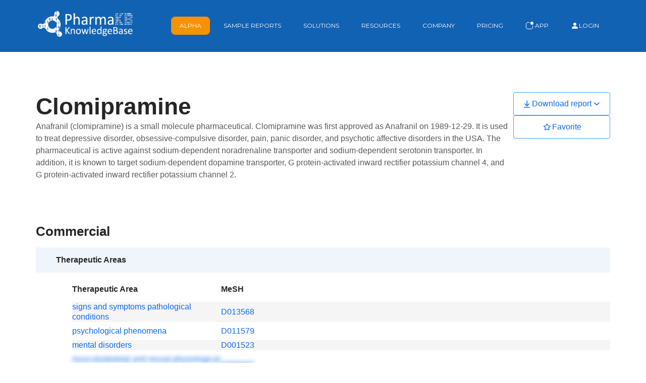

--- FILE ---
content_type: text/html;charset=utf-8
request_url: https://www.pharmakb.com/drug-report/clomipramine
body_size: 89388
content:
<!doctype html><html lang="en"><head>
    <meta charset="utf-8">
    <title>Clomipramine</title>
    <link rel="shortcut icon" href="https://www.pharmakb.com/hubfs/Icon_PharmaKB_onBlue.png">
    <meta name="description" content="Anafranil (clomipramine) is a small molecule pharmaceutical. Clomipramine was first approved as Anafranil on 1989-12-29. It is used to treat depressive disorder, obsessive-compulsive disorder, pain, panic disorder, and psychotic affective disorders in the USA. The pharmaceutical is active against sodium-dependent noradrenaline transporter and sodium-dependent serotonin transporter. In addition, it is known to target sodium-dependent dopamine transporter, G protein-activated inward rectifier potassium channel 4, and G protein-activated inward rectifier potassium channel 2.">
    
    
    
    
    
    <meta name="viewport" content="width=device-width, initial-scale=1">

    
    <meta property="og:description" content="Anafranil (clomipramine) is a small molecule pharmaceutical. Clomipramine was first approved as Anafranil on 1989-12-29. It is used to treat depressive disorder, obsessive-compulsive disorder, pain, panic disorder, and psychotic affective disorders in the USA. The pharmaceutical is active against sodium-dependent noradrenaline transporter and sodium-dependent serotonin transporter. In addition, it is known to target sodium-dependent dopamine transporter, G protein-activated inward rectifier potassium channel 4, and G protein-activated inward rectifier potassium channel 2.">
    <meta property="og:title" content="Clomipramine">
    <meta name="twitter:description" content="Anafranil (clomipramine) is a small molecule pharmaceutical. Clomipramine was first approved as Anafranil on 1989-12-29. It is used to treat depressive disorder, obsessive-compulsive disorder, pain, panic disorder, and psychotic affective disorders in the USA. The pharmaceutical is active against sodium-dependent noradrenaline transporter and sodium-dependent serotonin transporter. In addition, it is known to target sodium-dependent dopamine transporter, G protein-activated inward rectifier potassium channel 4, and G protein-activated inward rectifier potassium channel 2.">
    <meta name="twitter:title" content="Clomipramine">

    

    
    <style>
a.cta_button{-moz-box-sizing:content-box !important;-webkit-box-sizing:content-box !important;box-sizing:content-box !important;vertical-align:middle}.hs-breadcrumb-menu{list-style-type:none;margin:0px 0px 0px 0px;padding:0px 0px 0px 0px}.hs-breadcrumb-menu-item{float:left;padding:10px 0px 10px 10px}.hs-breadcrumb-menu-divider:before{content:'›';padding-left:10px}.hs-featured-image-link{border:0}.hs-featured-image{float:right;margin:0 0 20px 20px;max-width:50%}@media (max-width: 568px){.hs-featured-image{float:none;margin:0;width:100%;max-width:100%}}.hs-screen-reader-text{clip:rect(1px, 1px, 1px, 1px);height:1px;overflow:hidden;position:absolute !important;width:1px}
</style>

<link rel="stylesheet" href="https://www.pharmakb.com/hubfs/hub_generated/template_assets/1/73461150853/1759343071902/template_main.min.css">
<link rel="stylesheet" href="https://www.pharmakb.com/hubfs/hub_generated/template_assets/1/73459438706/1759343070362/template_theme-overrides.min.css">
<link rel="stylesheet" href="https://www.pharmakb.com/hubfs/hub_generated/module_assets/1/73460952488/1743764003625/module_menu.min.css">

  <style>
    #hs_cos_wrapper_navigation-primary .menu__link { color:#FFFFFF; }

#hs_cos_wrapper_navigation-primary .menu__child-toggle-icon { border-top-color:#FFFFFF; }

#hs_cos_wrapper_navigation-primary .menu .menu__link:hover,
#hs_cos_wrapper_navigation-primary .menu .menu__link:focus { color:#fff; }

#hs_cos_wrapper_navigation-primary .menu__child-toggle-icon:hover,
#hs_cos_wrapper_navigation-primary .menu__child-toggle-icon:focus { border-top-color:#d7d7d7; }

#hs_cos_wrapper_navigation-primary .menu .menu__link:active { color:#ffffff; }

#hs_cos_wrapper_navigation-primary .menu__child-toggle-icon:active { border-top-color:#ffffff; }

#hs_cos_wrapper_navigation-primary .menu .menu__submenu {
  border:0px none;
  background-color:rgba(18,98,179,1.0);
}

@media (min-width:767px) {
  #hs_cos_wrapper_navigation-primary .menu__submenu--level-2>.menu__item:first-child:before {
    border:0px none;
    background-color:rgba(18,98,179,1.0);
  }
}

#hs_cos_wrapper_navigation-primary .menu__submenu .menu__link,
#hs_cos_wrapper_navigation-primary .menu__submenu .menu__link:hover,
#hs_cos_wrapper_navigation-primary .menu__submenu .menu__link:focus {
  background-color:rgba(18,98,179,1.0);
  color:#FFFFFF;
}

#hs_cos_wrapper_navigation-primary .menu__submenu .menu__child-toggle-icon,
#hs_cos_wrapper_navigation-primary .menu__submenu .menu__child-toggle-icon:hover,
#hs_cos_wrapper_navigation-primary .menu__submenu .menu__child-toggle-icon:focus { border-top-color:#FFFFFF; }

#hs_cos_wrapper_navigation-primary .menu__link--active-link {
  font-weight:normal;
  border:1px solid #9abcdf;
}

  </style>


  <style>
    #hs_cos_wrapper_widget_1652861499748 .button-wrapper { text-align:CENTER; }

#hs_cos_wrapper_widget_1652861499748 .button {
  color:#FFFFFF;
  font-size:14px;
  padding-top:10px;
  padding-bottom:10px;
  margin-top:40px;
  margin-bottom:20px;
}

#hs_cos_wrapper_widget_1652861499748 .button:hover,
#hs_cos_wrapper_widget_1652861499748 .button:focus { color:#1262b3; }

#hs_cos_wrapper_widget_1652861499748 .button:active { color:#1262b3; }

  </style>


  <style>
  #hs_cos_wrapper_widget_1670276243076 hr {
  border:0 none;
  border-bottom-width:1px;
  border-bottom-style:solid;
  border-bottom-color:rgba(18,98,179,1.0);
  margin-left:auto;
  margin-right:auto;
  margin-top:10px;
  margin-bottom:10px;
  width:50%;
}

  </style>


  <style>
  #hs_cos_wrapper_widget_1670276363746 hr {
  border:0 none;
  border-bottom-width:1px;
  border-bottom-style:solid;
  border-bottom-color:rgba(18,98,179,1.0);
  margin-left:auto;
  margin-right:auto;
  margin-top:10px;
  margin-bottom:10px;
  width:50%;
}

  </style>


  <style>
  #hs_cos_wrapper_widget_1661973595038 hr {
  border:0 none;
  border-bottom-width:2px;
  border-bottom-style:solid;
  border-bottom-color:rgba(0,89,178,1.0);
  margin-left:auto;
  margin-right:auto;
  margin-top:10px;
  margin-bottom:10px;
  width:100%;
}

  </style>


  <style>
  #hs_cos_wrapper_module_16619745890552 hr {
  border:0 none;
  border-bottom-width:2px;
  border-bottom-style:solid;
  border-bottom-color:rgba(0,89,178,1.0);
  margin-left:auto;
  margin-right:auto;
  margin-top:10px;
  margin-bottom:10px;
  width:100%;
}

  </style>

<style>
  @font-face {
    font-family: "Montserrat";
    font-weight: 400;
    font-style: normal;
    font-display: swap;
    src: url("/_hcms/googlefonts/Montserrat/regular.woff2") format("woff2"), url("/_hcms/googlefonts/Montserrat/regular.woff") format("woff");
  }
  @font-face {
    font-family: "Montserrat";
    font-weight: 700;
    font-style: normal;
    font-display: swap;
    src: url("/_hcms/googlefonts/Montserrat/700.woff2") format("woff2"), url("/_hcms/googlefonts/Montserrat/700.woff") format("woff");
  }
  @font-face {
    font-family: "Montserrat";
    font-weight: 700;
    font-style: normal;
    font-display: swap;
    src: url("/_hcms/googlefonts/Montserrat/700.woff2") format("woff2"), url("/_hcms/googlefonts/Montserrat/700.woff") format("woff");
  }
</style>

<!-- Editor Styles -->
<style id="hs_editor_style" type="text/css">
.footer-row-0-force-full-width-section > .row-fluid {
  max-width: none !important;
}
.footer-row-1-force-full-width-section > .row-fluid {
  max-width: none !important;
}
.footer-row-2-max-width-section-centering > .row-fluid {
  max-width: 600px !important;
  margin-left: auto !important;
  margin-right: auto !important;
}
.footer-row-3-force-full-width-section > .row-fluid {
  max-width: none !important;
}
.footer-row-4-force-full-width-section > .row-fluid {
  max-width: none !important;
}
/* HubSpot Non-stacked Media Query Styles */
@media (min-width:768px) {
  .footer-row-0-vertical-alignment > .row-fluid {
    display: -ms-flexbox !important;
    -ms-flex-direction: row;
    display: flex !important;
    flex-direction: row;
  }
  .cell_1652862020510-vertical-alignment {
    display: -ms-flexbox !important;
    -ms-flex-direction: column !important;
    -ms-flex-pack: start !important;
    display: flex !important;
    flex-direction: column !important;
    justify-content: flex-start !important;
  }
  .cell_1652862020510-vertical-alignment > div {
    flex-shrink: 0 !important;
  }
  .cell_1652861974682-vertical-alignment {
    display: -ms-flexbox !important;
    -ms-flex-direction: column !important;
    -ms-flex-pack: start !important;
    display: flex !important;
    flex-direction: column !important;
    justify-content: flex-start !important;
  }
  .cell_1652861974682-vertical-alignment > div {
    flex-shrink: 0 !important;
  }
  .cell_1652861363325-vertical-alignment {
    display: -ms-flexbox !important;
    -ms-flex-direction: column !important;
    -ms-flex-pack: start !important;
    display: flex !important;
    flex-direction: column !important;
    justify-content: flex-start !important;
  }
  .cell_1652861363325-vertical-alignment > div {
    flex-shrink: 0 !important;
  }
}
/* HubSpot Styles (default) */
.footer-row-0-margin {
  margin-top: 0px !important;
  margin-bottom: 0px !important;
}
.footer-row-0-padding {
  padding-top: 50px !important;
  padding-bottom: 40px !important;
  padding-left: px !important;
  padding-right: px !important;
}
.footer-row-1-margin {
  margin-top: 0px !important;
  margin-bottom: 0px !important;
}
.footer-row-1-padding {
  padding-top: 0px !important;
  padding-bottom: 40px !important;
  padding-left: 0px !important;
  padding-right: 0px !important;
}
.footer-row-2-margin {
  margin-top: 0px !important;
  margin-bottom: 0px !important;
}
.footer-row-2-padding {
  padding-top: 10px !important;
  padding-bottom: 40px !important;
  padding-left: px !important;
  padding-right: px !important;
}
.footer-row-3-margin {
  margin-top: 0px !important;
  margin-bottom: 0px !important;
}
.footer-row-3-padding {
  padding-top: 0px !important;
  padding-bottom: 40px !important;
  padding-left: 0px !important;
  padding-right: 0px !important;
}
.footer-row-4-margin {
  margin-top: 0px !important;
  margin-bottom: 0px !important;
}
.footer-row-4-padding {
  padding-top: 10px !important;
  padding-bottom: 10px !important;
  padding-left: px !important;
  padding-right: px !important;
}
.cell_1652862020510-margin {
  margin-top: 20px !important;
  margin-bottom: px !important;
}
.cell_1652861974682-margin {
  margin-top: 20px !important;
  margin-bottom: px !important;
}
.cell_1652861363325-margin {
  margin-top: 30px !important;
  margin-bottom: px !important;
}
.cell_1652861363325-padding {
  padding-top: 0px !important;
  padding-bottom: 20px !important;
  padding-left: px !important;
  padding-right: px !important;
}
</style>
    

    
<!--  Added by GoogleAnalytics4 integration -->
<script>
var _hsp = window._hsp = window._hsp || [];
window.dataLayer = window.dataLayer || [];
function gtag(){dataLayer.push(arguments);}

var useGoogleConsentModeV2 = true;
var waitForUpdateMillis = 1000;


if (!window._hsGoogleConsentRunOnce) {
  window._hsGoogleConsentRunOnce = true;

  gtag('consent', 'default', {
    'ad_storage': 'denied',
    'analytics_storage': 'denied',
    'ad_user_data': 'denied',
    'ad_personalization': 'denied',
    'wait_for_update': waitForUpdateMillis
  });

  if (useGoogleConsentModeV2) {
    _hsp.push(['useGoogleConsentModeV2'])
  } else {
    _hsp.push(['addPrivacyConsentListener', function(consent){
      var hasAnalyticsConsent = consent && (consent.allowed || (consent.categories && consent.categories.analytics));
      var hasAdsConsent = consent && (consent.allowed || (consent.categories && consent.categories.advertisement));

      gtag('consent', 'update', {
        'ad_storage': hasAdsConsent ? 'granted' : 'denied',
        'analytics_storage': hasAnalyticsConsent ? 'granted' : 'denied',
        'ad_user_data': hasAdsConsent ? 'granted' : 'denied',
        'ad_personalization': hasAdsConsent ? 'granted' : 'denied'
      });
    }]);
  }
}

gtag('js', new Date());
gtag('set', 'developer_id.dZTQ1Zm', true);
gtag('config', 'G-CKPX69MKT7');
</script>
<script async src="https://www.googletagmanager.com/gtag/js?id=G-CKPX69MKT7"></script>

<!-- /Added by GoogleAnalytics4 integration -->

<!--  Added by GoogleTagManager integration -->
<script>
var _hsp = window._hsp = window._hsp || [];
window.dataLayer = window.dataLayer || [];
function gtag(){dataLayer.push(arguments);}

var useGoogleConsentModeV2 = true;
var waitForUpdateMillis = 1000;



var hsLoadGtm = function loadGtm() {
    if(window._hsGtmLoadOnce) {
      return;
    }

    if (useGoogleConsentModeV2) {

      gtag('set','developer_id.dZTQ1Zm',true);

      gtag('consent', 'default', {
      'ad_storage': 'denied',
      'analytics_storage': 'denied',
      'ad_user_data': 'denied',
      'ad_personalization': 'denied',
      'wait_for_update': waitForUpdateMillis
      });

      _hsp.push(['useGoogleConsentModeV2'])
    }

    (function(w,d,s,l,i){w[l]=w[l]||[];w[l].push({'gtm.start':
    new Date().getTime(),event:'gtm.js'});var f=d.getElementsByTagName(s)[0],
    j=d.createElement(s),dl=l!='dataLayer'?'&l='+l:'';j.async=true;j.src=
    'https://www.googletagmanager.com/gtm.js?id='+i+dl;f.parentNode.insertBefore(j,f);
    })(window,document,'script','dataLayer','GTM-N47R3WV');

    window._hsGtmLoadOnce = true;
};

_hsp.push(['addPrivacyConsentListener', function(consent){
  if(consent.allowed || (consent.categories && consent.categories.analytics)){
    hsLoadGtm();
  }
}]);

</script>

<!-- /Added by GoogleTagManager integration -->

    <link rel="canonical" href="https://www.pharmakb.com/drug-report/clomipramine">

<script type="application/ld+json">
{
  "@context": "https://schema.org",
  "@graph": [
    {
      "@type": "Place",
      "@id": "https://www.pharmakb.com/#place",
      "address": { "@type": "PostalAddress", "addressCountry": "United States" }
    },
    {
      "@type": "Organization",
      "@id": "https://www.pharmakb.com/#organization",
      "name": "PharmaKB",
      "url": "https://www.pharmakb.com",
      "address": {
        "@type": "PostalAddress",
        "addressCountry": "United States"
      },
      "logo": {
        "@type": "ImageObject",
        "@id": "https://www.pharmakb.com/#logo",
        "url": "https://www.pharmakb.com/hs-fs/hubfs/PharmaKBWhite%20on%20Blue.png?width=2526&name=PharmaKBWhite%20on%20Blue.png",
        "caption": "PharmaKB",
        "inLanguage": "en-US",
        "width": "650",
        "height": "650"
      },
      "location": { "@id": "https://www.pharmakb.com/#place" }
    },
    {
      "@type": "WebSite",
      "@id": "https://www.pharmakb.com/#website",
      "url": "https://www.pharmakb.com",
      "name": "PharmaKB",
      "publisher": { "@id": "https://www.pharmakb.com/#organization" },
      "inLanguage": "en-US",
      "potentialAction": {
        "@type": "SearchAction",
        "target": "https://www.pharmakb.com/search?s={search_term_string}",
        "query-input": "required name=search_term_string"
      }
    },
    {
      "@type": "ImageObject",
      "@id": "https://www.pharmakb.com/hs-fs/hubfs/PharmaKBWhite%20on%20Blue.png?width=2526&name=PharmaKBWhite%20on%20Blue.png",
      "url": "https://www.pharmakb.com/hs-fs/hubfs/PharmaKBWhite%20on%20Blue.png?width=2526&name=PharmaKBWhite%20on%20Blue.png",
      "width": "979",
      "height": "217",
      "caption": "PharmaKB Logo",
      "inLanguage": "en-US"
    },
    {
      "@type": "WebPage",
      "@id": "https://www.pharmakb.com/#webpage",
      "url": "https://www.pharamakb.com/",
      "name": "PharmaKB - Real-Time Drug Data",
      "datePublished": "2019-07-11T06:43:10-07:00",
      "dateModified": "2022-04-20T10:26:05-07:00",
      "about": { "@id": "https://www.pharmakb.com/#organization" },
      "isPartOf": { "@id": "https://www.pharmakb.com/#website" },
      "primaryImageOfPage": {
        "@id": "https://www.pharmakb.com/hs-fs/hubfs/PharmaKBWhite%20on%20Blue.png?width=2526&name=PharmaKBWhite%20on%20Blue.png"
      },
      "inLanguage": "en-US"
    },
    {
      "@type": "Person",
      "@id": "https://www.pharmakb.com/#author",
      "name": "baeprod",
      "image": {
        "@type": "ImageObject",
        "@id": "https://secure.gravatar.com/avatar/a11e9761d6aa9db0d579cc1f6f5dd9d2?s=96&amp;d=blank&amp;r=g",
        "url": "https://secure.gravatar.com/avatar/a11e9761d6aa9db0d579cc1f6f5dd9d2?s=96&amp;d=blank&amp;r=g",
        "caption": "baeprod",
        "inLanguage": "en-US"
      },
      "sameAs": ["https://www.biometadata.com"],
      "worksFor": { "@id": "https://www.pharmakb.com/#organization" }
    },
    {
      "@type": "",
      "headline": "PharmaKB - The Pharmaceutical KnowledgeBase",
      "datePublished": "2019-07-11T06:43:10-07:00",
      "dateModified": "2022-04-20T10:26:05-07:00",
      "author": { "@id": "https://www.pharmakb.com/#author" },
      "publisher": { "@id": "https://www.pharmakb.com/#organization" },
      "description": "PharmaKB",
      "name": "PharmaKB - Real-Time Drug Data",
      "@id": "https://www.pharmakb.com/#richSnippet",
      "isPartOf": { "@id": "https://www.pharmakb.com/#webpage" },
      "image": {
        "@id": "https://www.pharmakb.com/wp-content/uploads/2021/04/BioHarmony-Logo-Blue.png"
      },
      "inLanguage": "en-US",
      "mainEntityOfPage": { "@id": "https://www.pharmakb.com/#webpage" }
    }
  ]
}
</script>

<script async src="https://www.googletagmanager.com/gtag/js?id=G-42QJDHF265" id="google-tag-manager-js"></script>
<script id="google-tag-manager-js-after">
	window.dataLayer = window.dataLayer || [];
	function gtag(){dataLayer.push(arguments);}
	gtag('js', new Date());
	gtag('config', 'G-42QJDHF265');
</script>

<script async src="https://www.googletagmanager.com/gtag/js?id=G-42QJDHF265"></script>
<script>
  window.dataLayer = window.dataLayer || [];
  function gtag(){dataLayer.push(arguments);}
  gtag('js', new Date());
  gtag('set', 'developer_id.dOGY3NW', true);

  gtag('config', 'G-42QJDHF265', {
    'allow_google_signals': true,
    'link_attribution': true
  } );

</script>

<script>(function(w,d,s,l,i){w[l]=w[l]||[];w[l].push({'gtm.start':
new Date().getTime(),event:'gtm.js'});var f=d.getElementsByTagName(s)[0],
j=d.createElement(s),dl=l!='dataLayer'?'&l='+l:'';j.async=true;j.src=
'https://www.googletagmanager.com/gtm.js?id='+i+dl;f.parentNode.insertBefore(j,f);
})(window,document,'script','dataLayer','GTM-5XNGTWX');</script>
<meta property="og:url" content="https://www.pharmakb.com/drug-report/clomipramine">
<meta name="twitter:card" content="summary">
<meta http-equiv="content-language" content="en">






    
    
  <meta name="generator" content="HubSpot"></head>
  <body>
<!--  Added by GoogleTagManager integration -->
<noscript><iframe src="https://www.googletagmanager.com/ns.html?id=GTM-N47R3WV" height="0" width="0" style="display:none;visibility:hidden"></iframe></noscript>

<!-- /Added by GoogleTagManager integration -->

    <div class="body-wrapper   hs-content-id-109460499030 hs-site-page page hs-content-path-drug-report hs-content-name-clomipramine  ">
      <div style="position:sticky;top:0;z-index:5;">
        
          <div data-global-resource-path="ccd-theme/templates/partials/header.html"><header class="header">

  

  <a href="#main-content" class="header__skip">Skip to content</a>

  

  <div class="container-fluid content-wrapper">
<div class="row-fluid-wrapper">
<div class="row-fluid">
<div class="span12 widget-span widget-type-cell " style="" data-widget-type="cell" data-x="0" data-w="12">

</div><!--end widget-span -->
</div>
</div>
</div>

  

  <div class="header__container content-wrapper">

    

    <div class="header__logo header__logo--main">
      <div id="hs_cos_wrapper_site_logo" class="hs_cos_wrapper hs_cos_wrapper_widget hs_cos_wrapper_type_module widget-type-logo" style="" data-hs-cos-general-type="widget" data-hs-cos-type="module">
  






















  
  <span id="hs_cos_wrapper_site_logo_hs_logo_widget" class="hs_cos_wrapper hs_cos_wrapper_widget hs_cos_wrapper_type_logo" style="" data-hs-cos-general-type="widget" data-hs-cos-type="logo"><a href="/" id="hs-link-site_logo_hs_logo_widget" style="border-width:0px;border:0px;"><img src="https://www.pharmakb.com/hs-fs/hubfs/PharmaKBWhite%20on%20Blue.png?width=1263&amp;height=400&amp;name=PharmaKBWhite%20on%20Blue.png" class="hs-image-widget " height="400" style="height: auto;width:1263px;border-width:0px;border:0px;" width="1263" alt="PharmaKB - KnowledgeBase Logo White on Blue" title="PharmaKB - KnowledgeBase Logo White on Blue" srcset="https://www.pharmakb.com/hs-fs/hubfs/PharmaKBWhite%20on%20Blue.png?width=632&amp;height=200&amp;name=PharmaKBWhite%20on%20Blue.png 632w, https://www.pharmakb.com/hs-fs/hubfs/PharmaKBWhite%20on%20Blue.png?width=1263&amp;height=400&amp;name=PharmaKBWhite%20on%20Blue.png 1263w, https://www.pharmakb.com/hs-fs/hubfs/PharmaKBWhite%20on%20Blue.png?width=1895&amp;height=600&amp;name=PharmaKBWhite%20on%20Blue.png 1895w, https://www.pharmakb.com/hs-fs/hubfs/PharmaKBWhite%20on%20Blue.png?width=2526&amp;height=800&amp;name=PharmaKBWhite%20on%20Blue.png 2526w, https://www.pharmakb.com/hs-fs/hubfs/PharmaKBWhite%20on%20Blue.png?width=3158&amp;height=1000&amp;name=PharmaKBWhite%20on%20Blue.png 3158w, https://www.pharmakb.com/hs-fs/hubfs/PharmaKBWhite%20on%20Blue.png?width=3789&amp;height=1200&amp;name=PharmaKBWhite%20on%20Blue.png 3789w" sizes="(max-width: 1263px) 100vw, 1263px"></a></span>
</div>
    </div>

    

    <div class="header__column">

      



      

      <div class="header__row-2">
        <div class="header--toggle header__navigation--toggle"></div>
        
        
        <div class="header__close--toggle"></div>
        <div class="header__navigation header--element">
          <div id="hs_cos_wrapper_navigation-primary" class="hs_cos_wrapper hs_cos_wrapper_widget hs_cos_wrapper_type_module" style="" data-hs-cos-general-type="widget" data-hs-cos-type="module">









<nav class="menu menu--desktop" aria-label="Main menu">
  <ul class="menu__wrapper no-list">
    

  

  

  
    
    <li class="menu__item menu__item--depth-1  hs-skip-lang-url-rewrite">
      
        <a class="menu__link   " href="https://www.pharmakb.com/alpha-signals">Alpha</a>
      
      
    </li>
  
  
    
    <li class="menu__item menu__item--depth-1 menu__item--has-submenu hs-skip-lang-url-rewrite">
      
        <a class="menu__link menu__link--toggle  " href="https://www.pharmakb.com/sample-data" aria-haspopup="true" aria-expanded="false">Sample Reports</a>
      
      
        
          <button class="menu__child-toggle no-button" aria-expanded="false">
            <span class="show-for-sr">Show submenu for Sample Reports</span>
            <span class="menu__child-toggle-icon"></span>
          </button>
          <ul class="menu__submenu menu__submenu--level-2 no-list">
            
            
              
    <li class="menu__item menu__item--depth-2  hs-skip-lang-url-rewrite">
      
        <a class="menu__link   " href="https://www.pharmakb.com/sample-data#company">Company Report</a>
      
      
    </li>
  
            
              
    <li class="menu__item menu__item--depth-2  hs-skip-lang-url-rewrite">
      
        <a class="menu__link   " href="https://www.pharmakb.com/sample-data#drug">Drug Report</a>
      
      
    </li>
  
            
              
    <li class="menu__item menu__item--depth-2  hs-skip-lang-url-rewrite">
      
        <a class="menu__link   " href="https://www.pharmakb.com/sample-data#disease">Disease Report</a>
      
      
    </li>
  
            

            
          </ul>
          
      
    </li>
  
  
    
    <li class="menu__item menu__item--depth-1 menu__item--has-submenu hs-skip-lang-url-rewrite">
      
        <a class="menu__link menu__link--toggle  " href="https://www.pharmakb.com/data-solutions" aria-haspopup="true" aria-expanded="false">Solutions</a>
      
      
        
          <button class="menu__child-toggle no-button" aria-expanded="false">
            <span class="show-for-sr">Show submenu for Solutions</span>
            <span class="menu__child-toggle-icon"></span>
          </button>
          <ul class="menu__submenu menu__submenu--level-2 no-list">
            
            
              
    <li class="menu__item menu__item--depth-2  hs-skip-lang-url-rewrite">
      
        <a class="menu__link   " href="https://www.pharmakb.com/solutions-venture-captial-investor">Investors</a>
      
      
    </li>
  
            
              
    <li class="menu__item menu__item--depth-2  hs-skip-lang-url-rewrite">
      
        <a class="menu__link   " href="https://www.pharmakb.com/solutions-business-intelligence">Portfolio Managers</a>
      
      
    </li>
  
            
              
    <li class="menu__item menu__item--depth-2  hs-skip-lang-url-rewrite">
      
        <a class="menu__link   " href="https://www.pharmakb.com/solutions-publishers">Data Strategists</a>
      
      
    </li>
  
            

            
          </ul>
          
      
    </li>
  
  
    
    <li class="menu__item menu__item--depth-1 menu__item--has-submenu hs-skip-lang-url-rewrite">
      
        
          <a class="menu__link menu__link--toggle" href="#" aria-haspopup="true" aria-expanded="false">Resources</a>
        
      
      
        
          <button class="menu__child-toggle no-button" aria-expanded="false">
            <span class="show-for-sr">Show submenu for Resources</span>
            <span class="menu__child-toggle-icon"></span>
          </button>
          <ul class="menu__submenu menu__submenu--level-2 no-list">
            
            
              
    <li class="menu__item menu__item--depth-2  hs-skip-lang-url-rewrite">
      
        <a class="menu__link   " href="https://www.pharmakb.com/case-studies">Case Studies</a>
      
      
    </li>
  
            
              
    <li class="menu__item menu__item--depth-2  hs-skip-lang-url-rewrite">
      
        <a class="menu__link   " href="https://www.pharmakb.com/demo">Demo Videos</a>
      
      
    </li>
  
            
              
    <li class="menu__item menu__item--depth-2  hs-skip-lang-url-rewrite">
      
        <a class="menu__link   " href="https://www.pharmakb.com/pharma-intelligence-datasets">Market Intelligence Datasets</a>
      
      
    </li>
  
            
              
    <li class="menu__item menu__item--depth-2  hs-skip-lang-url-rewrite">
      
        <a class="menu__link   " href="https://www.pharmakb.com/frequently-asked-questions">FAQs</a>
      
      
    </li>
  
            
              
    <li class="menu__item menu__item--depth-2  hs-skip-lang-url-rewrite">
      
        <a class="menu__link   " href="https://www.pharmakb.com/api-documentation">API Documentation</a>
      
      
    </li>
  
            

            
          </ul>
          
      
    </li>
  
  
    
    <li class="menu__item menu__item--depth-1 menu__item--has-submenu hs-skip-lang-url-rewrite">
      
        
          <a class="menu__link menu__link--toggle" href="#" aria-haspopup="true" aria-expanded="false">Company</a>
        
      
      
        
          <button class="menu__child-toggle no-button" aria-expanded="false">
            <span class="show-for-sr">Show submenu for Company</span>
            <span class="menu__child-toggle-icon"></span>
          </button>
          <ul class="menu__submenu menu__submenu--level-2 no-list">
            
            
              
    <li class="menu__item menu__item--depth-2  hs-skip-lang-url-rewrite">
      
        <a class="menu__link   " href="https://www.pharmakb.com/blog">News &amp; Updates</a>
      
      
    </li>
  
            
              
    <li class="menu__item menu__item--depth-2  hs-skip-lang-url-rewrite">
      
        <a class="menu__link   " href="https://www.pharmakb.com/about">Leadership</a>
      
      
    </li>
  
            
              
    <li class="menu__item menu__item--depth-2  hs-skip-lang-url-rewrite">
      
        <a class="menu__link   " href="https://www.collaborativedrug.com/" target="_blank" rel="noopener">CDD Vault</a>
      
      
    </li>
  
            
              
    <li class="menu__item menu__item--depth-2  hs-skip-lang-url-rewrite">
      
        <a class="menu__link   " href="https://www.pharmakb.com/contact-us">Contact Us</a>
      
      
    </li>
  
            

            
          </ul>
          
      
    </li>
  
  
    
    <li class="menu__item menu__item--depth-1  hs-skip-lang-url-rewrite">
      
        <a class="menu__link   " href="https://www.pharmakb.com/pricing">Pricing</a>
      
      
    </li>
  
  


     <li class="menu__item menu__item--depth-1">
      <a href="https://app.pharmakb.com/companies" target="_blank" class="menu__link   "><svg xmlns="http://www.w3.org/2000/svg" width="16" height="16" fill="currentColor" class="bi bi-app-indicator" viewbox="0 0 16 16"><path d="M5.5 2A3.5 3.5 0 0 0 2 5.5v5A3.5 3.5 0 0 0 5.5 14h5a3.5 3.5 0 0 0 3.5-3.5V8a.5.5 0 0 1 1 0v2.5a4.5 4.5 0 0 1-4.5 4.5h-5A4.5 4.5 0 0 1 1 10.5v-5A4.5 4.5 0 0 1 5.5 1H8a.5.5 0 0 1 0 1H5.5z" /><path d="M16 3a3 3 0 1 1-6 0 3 3 0 0 1 6 0z" /></svg>&nbsp;App</a>
     </li>
    <li class="menu__item menu__item--depth-1">
      <a href="/_hcms/mem/login" class="menu__link   "><svg xmlns="http://www.w3.org/2000/svg" width="16" height="16" fill="currentColor" class="bi bi-person-fill" viewbox="0 0 16 16">   <path d="M3 14s-1 0-1-1 1-4 6-4 6 3 6 4-1 1-1 1H3zm5-6a3 3 0 1 0 0-6 3 3 0 0 0 0 6z" /> </svg> Login</a>
    </li>
  </ul>
</nav>



<nav class="menu menu--mobile" aria-label="Main menu">
  <ul class="menu__wrapper no-list">
    

  

  

  
    
    <li class="menu__item menu__item--depth-1  hs-skip-lang-url-rewrite">
      
        <a class="menu__link   " href="https://www.pharmakb.com/alpha-signals">Alpha</a>
      
      
    </li>
  
  
    
    <li class="menu__item menu__item--depth-1 menu__item--has-submenu hs-skip-lang-url-rewrite">
      
        <a class="menu__link menu__link--toggle  " href="https://www.pharmakb.com/sample-data" aria-haspopup="true" aria-expanded="false">Sample Reports</a>
      
      
        
          <button class="menu__child-toggle no-button" aria-expanded="false">
            <span class="show-for-sr">Show submenu for Sample Reports</span>
            <span class="menu__child-toggle-icon"></span>
          </button>
          <ul class="menu__submenu menu__submenu--level-2 no-list">
            
            
              
    <li class="menu__item menu__item--depth-2  hs-skip-lang-url-rewrite">
      
        <a class="menu__link   " href="https://www.pharmakb.com/sample-data#company">Company Report</a>
      
      
    </li>
  
            
              
    <li class="menu__item menu__item--depth-2  hs-skip-lang-url-rewrite">
      
        <a class="menu__link   " href="https://www.pharmakb.com/sample-data#drug">Drug Report</a>
      
      
    </li>
  
            
              
    <li class="menu__item menu__item--depth-2  hs-skip-lang-url-rewrite">
      
        <a class="menu__link   " href="https://www.pharmakb.com/sample-data#disease">Disease Report</a>
      
      
    </li>
  
            

            
          </ul>
          
      
    </li>
  
  
    
    <li class="menu__item menu__item--depth-1 menu__item--has-submenu hs-skip-lang-url-rewrite">
      
        <a class="menu__link menu__link--toggle  " href="https://www.pharmakb.com/data-solutions" aria-haspopup="true" aria-expanded="false">Solutions</a>
      
      
        
          <button class="menu__child-toggle no-button" aria-expanded="false">
            <span class="show-for-sr">Show submenu for Solutions</span>
            <span class="menu__child-toggle-icon"></span>
          </button>
          <ul class="menu__submenu menu__submenu--level-2 no-list">
            
            
              
    <li class="menu__item menu__item--depth-2  hs-skip-lang-url-rewrite">
      
        <a class="menu__link   " href="https://www.pharmakb.com/solutions-venture-captial-investor">Investors</a>
      
      
    </li>
  
            
              
    <li class="menu__item menu__item--depth-2  hs-skip-lang-url-rewrite">
      
        <a class="menu__link   " href="https://www.pharmakb.com/solutions-business-intelligence">Portfolio Managers</a>
      
      
    </li>
  
            
              
    <li class="menu__item menu__item--depth-2  hs-skip-lang-url-rewrite">
      
        <a class="menu__link   " href="https://www.pharmakb.com/solutions-publishers">Data Strategists</a>
      
      
    </li>
  
            

            
          </ul>
          
      
    </li>
  
  
    
    <li class="menu__item menu__item--depth-1 menu__item--has-submenu hs-skip-lang-url-rewrite">
      
        
          <a class="menu__link menu__link--toggle" href="#" aria-haspopup="true" aria-expanded="false">Resources</a>
        
      
      
        
          <button class="menu__child-toggle no-button" aria-expanded="false">
            <span class="show-for-sr">Show submenu for Resources</span>
            <span class="menu__child-toggle-icon"></span>
          </button>
          <ul class="menu__submenu menu__submenu--level-2 no-list">
            
            
              
    <li class="menu__item menu__item--depth-2  hs-skip-lang-url-rewrite">
      
        <a class="menu__link   " href="https://www.pharmakb.com/case-studies">Case Studies</a>
      
      
    </li>
  
            
              
    <li class="menu__item menu__item--depth-2  hs-skip-lang-url-rewrite">
      
        <a class="menu__link   " href="https://www.pharmakb.com/demo">Demo Videos</a>
      
      
    </li>
  
            
              
    <li class="menu__item menu__item--depth-2  hs-skip-lang-url-rewrite">
      
        <a class="menu__link   " href="https://www.pharmakb.com/pharma-intelligence-datasets">Market Intelligence Datasets</a>
      
      
    </li>
  
            
              
    <li class="menu__item menu__item--depth-2  hs-skip-lang-url-rewrite">
      
        <a class="menu__link   " href="https://www.pharmakb.com/frequently-asked-questions">FAQs</a>
      
      
    </li>
  
            
              
    <li class="menu__item menu__item--depth-2  hs-skip-lang-url-rewrite">
      
        <a class="menu__link   " href="https://www.pharmakb.com/api-documentation">API Documentation</a>
      
      
    </li>
  
            

            
          </ul>
          
      
    </li>
  
  
    
    <li class="menu__item menu__item--depth-1 menu__item--has-submenu hs-skip-lang-url-rewrite">
      
        
          <a class="menu__link menu__link--toggle" href="#" aria-haspopup="true" aria-expanded="false">Company</a>
        
      
      
        
          <button class="menu__child-toggle no-button" aria-expanded="false">
            <span class="show-for-sr">Show submenu for Company</span>
            <span class="menu__child-toggle-icon"></span>
          </button>
          <ul class="menu__submenu menu__submenu--level-2 no-list">
            
            
              
    <li class="menu__item menu__item--depth-2  hs-skip-lang-url-rewrite">
      
        <a class="menu__link   " href="https://www.pharmakb.com/blog">News &amp; Updates</a>
      
      
    </li>
  
            
              
    <li class="menu__item menu__item--depth-2  hs-skip-lang-url-rewrite">
      
        <a class="menu__link   " href="https://www.pharmakb.com/about">Leadership</a>
      
      
    </li>
  
            
              
    <li class="menu__item menu__item--depth-2  hs-skip-lang-url-rewrite">
      
        <a class="menu__link   " href="https://www.collaborativedrug.com/" target="_blank" rel="noopener">CDD Vault</a>
      
      
    </li>
  
            
              
    <li class="menu__item menu__item--depth-2  hs-skip-lang-url-rewrite">
      
        <a class="menu__link   " href="https://www.pharmakb.com/contact-us">Contact Us</a>
      
      
    </li>
  
            

            
          </ul>
          
      
    </li>
  
  
    
    <li class="menu__item menu__item--depth-1  hs-skip-lang-url-rewrite">
      
        <a class="menu__link   " href="https://www.pharmakb.com/pricing">Pricing</a>
      
      
    </li>
  
  


    
    <li class="menu__item menu__item--depth-1">
      <a href="https://app.pharmakb.com/companies" target="_blank" class="menu__link   "><svg xmlns="http://www.w3.org/2000/svg" width="16" height="16" fill="currentColor" class="bi bi-app-indicator" viewbox="0 0 16 16"><path d="M5.5 2A3.5 3.5 0 0 0 2 5.5v5A3.5 3.5 0 0 0 5.5 14h5a3.5 3.5 0 0 0 3.5-3.5V8a.5.5 0 0 1 1 0v2.5a4.5 4.5 0 0 1-4.5 4.5h-5A4.5 4.5 0 0 1 1 10.5v-5A4.5 4.5 0 0 1 5.5 1H8a.5.5 0 0 1 0 1H5.5z" /><path d="M16 3a3 3 0 1 1-6 0 3 3 0 0 1 6 0z" /></svg>&nbsp;App</a>
    </li>
    <li class="menu__item menu__item--depth-1">
      <a href="/_hcms/mem/login" class="menu__link   "><svg xmlns="http://www.w3.org/2000/svg" width="16" height="16" fill="currentColor" class="bi bi-person-fill" viewbox="0 0 16 16">   <path d="M3 14s-1 0-1-1 1-4 6-4 6 3 6 4-1 1-1 1H3zm5-6a3 3 0 1 0 0-6 3 3 0 0 0 0 6z" /> </svg> Login</a>
    </li>
  </ul>
</nav></div>
  
        </div>
      </div>

    </div>

  </div>

  

  <div class="container-fluid content-wrapper">
<div class="row-fluid-wrapper">
<div class="row-fluid">
<div class="span12 widget-span widget-type-cell " style="" data-widget-type="cell" data-x="0" data-w="12">

</div><!--end widget-span -->
</div>
</div>
</div>

</header></div>
        
      </div>

      

      <main id="main-content" class="body-container-wrapper">
        
<div class="body-container body-container--hubdb">
  <section class="content-wrapper content-wrapper--vertical-spacing">
    
      <!-- Render individual drug -->
      <style>       
        table, td, th {
          border: none;
          padding: 0;
        }

        td, th {
          vertical-align: middle;
        }

        a, a:active, a:focus, a:hover {
          font-family: "Roboto",sans-serif;
        }
      </style>
    
      
      <style>
  #modal-bg {
    display: none;
  }
</style>
<div id="root"><style data-emotion="css-global 1e0ekjm">*{box-sizing:border-box;font-family:"Roboto",sans-serif;}</style><style data-emotion="css u8t7cs">.css-u8t7cs{-webkit-flex-basis:auto;-ms-flex-preferred-size:auto;flex-basis:auto;-webkit-flex-direction:column;-ms-flex-direction:column;flex-direction:column;position:relative;left:auto;right:auto;top:auto;bottom:auto;-webkit-align-items:initial;-webkit-box-align:initial;-ms-flex-align:initial;align-items:initial;-webkit-align-self:initial;-ms-flex-item-align:initial;align-self:initial;-webkit-box-pack:initial;-ms-flex-pack:initial;-webkit-justify-content:initial;justify-content:initial;text-align:left;cursor:inherit;pointer-events:auto;-webkit-transform:unset;-moz-transform:unset;-ms-transform:unset;transform:unset;transform-origin:unset;-webkit-box-flex:1;-webkit-flex-grow:1;-ms-flex-positive:1;flex-grow:1;-webkit-flex-shrink:1;-ms-flex-negative:1;flex-shrink:1;gap:initial;}</style><style data-emotion="css 1owodss">.css-1owodss{cursor:inherit;display:-webkit-box;display:-webkit-flex;display:-ms-flexbox;display:flex;-webkit-box-pack:initial;-ms-flex-pack:initial;-webkit-justify-content:initial;justify-content:initial;-webkit-align-items:initial;-webkit-box-align:initial;-ms-flex-align:initial;align-items:initial;-webkit-box-flex:1;-webkit-flex-grow:1;-ms-flex-positive:1;flex-grow:1;-webkit-flex-direction:column;-ms-flex-direction:column;flex-direction:column;-webkit-flex-basis:auto;-ms-flex-preferred-size:auto;flex-basis:auto;-webkit-flex-direction:column;-ms-flex-direction:column;flex-direction:column;position:relative;left:auto;right:auto;top:auto;bottom:auto;-webkit-align-items:initial;-webkit-box-align:initial;-ms-flex-align:initial;align-items:initial;-webkit-align-self:initial;-ms-flex-item-align:initial;align-self:initial;-webkit-box-pack:initial;-ms-flex-pack:initial;-webkit-justify-content:initial;justify-content:initial;text-align:left;cursor:inherit;pointer-events:auto;-webkit-transform:unset;-moz-transform:unset;-ms-transform:unset;transform:unset;transform-origin:unset;-webkit-box-flex:1;-webkit-flex-grow:1;-ms-flex-positive:1;flex-grow:1;-webkit-flex-shrink:1;-ms-flex-negative:1;flex-shrink:1;gap:initial;}</style><div class="css-1owodss" data-component="Box" data-autotest-id="drug-report"><style data-emotion="css reyo72">.css-reyo72{-webkit-flex-basis:auto;-ms-flex-preferred-size:auto;flex-basis:auto;-webkit-flex-direction:column;-ms-flex-direction:column;flex-direction:column;position:relative;left:auto;right:auto;top:auto;bottom:auto;-webkit-align-items:initial;-webkit-box-align:initial;-ms-flex-align:initial;align-items:initial;-webkit-align-self:initial;-ms-flex-item-align:initial;align-self:initial;-webkit-box-pack:initial;-ms-flex-pack:initial;-webkit-justify-content:initial;justify-content:initial;margin-bottom:56px;text-align:left;cursor:inherit;pointer-events:auto;-webkit-transform:unset;-moz-transform:unset;-ms-transform:unset;transform:unset;transform-origin:unset;-webkit-flex-shrink:1;-ms-flex-negative:1;flex-shrink:1;gap:initial;}</style><style data-emotion="css t0b2sw">.css-t0b2sw{cursor:inherit;display:-webkit-box;display:-webkit-flex;display:-ms-flexbox;display:flex;-webkit-box-pack:initial;-ms-flex-pack:initial;-webkit-justify-content:initial;justify-content:initial;-webkit-align-items:initial;-webkit-box-align:initial;-ms-flex-align:initial;align-items:initial;-webkit-flex-direction:column;-ms-flex-direction:column;flex-direction:column;-webkit-flex-basis:auto;-ms-flex-preferred-size:auto;flex-basis:auto;-webkit-flex-direction:column;-ms-flex-direction:column;flex-direction:column;position:relative;left:auto;right:auto;top:auto;bottom:auto;-webkit-align-items:initial;-webkit-box-align:initial;-ms-flex-align:initial;align-items:initial;-webkit-align-self:initial;-ms-flex-item-align:initial;align-self:initial;-webkit-box-pack:initial;-ms-flex-pack:initial;-webkit-justify-content:initial;justify-content:initial;margin-bottom:56px;text-align:left;cursor:inherit;pointer-events:auto;-webkit-transform:unset;-moz-transform:unset;-ms-transform:unset;transform:unset;transform-origin:unset;-webkit-flex-shrink:1;-ms-flex-negative:1;flex-shrink:1;gap:initial;}</style><div class="css-t0b2sw" data-component="Box"><style data-emotion="css 2ets8w">.css-2ets8w{-webkit-flex-basis:auto;-ms-flex-preferred-size:auto;flex-basis:auto;-webkit-flex-direction:row;-ms-flex-direction:row;flex-direction:row;position:relative;left:auto;right:auto;top:auto;bottom:auto;-webkit-align-items:top;-webkit-box-align:top;-ms-flex-align:top;align-items:top;-webkit-align-self:initial;-ms-flex-item-align:initial;align-self:initial;-webkit-box-pack:justify;-webkit-justify-content:space-between;justify-content:space-between;margin-bottom:12px;text-align:left;cursor:inherit;pointer-events:auto;-webkit-transform:unset;-moz-transform:unset;-ms-transform:unset;transform:unset;transform-origin:unset;-webkit-flex-shrink:1;-ms-flex-negative:1;flex-shrink:1;gap:24px;}</style><style data-emotion="css ne4wpj">.css-ne4wpj{cursor:inherit;display:-webkit-box;display:-webkit-flex;display:-ms-flexbox;display:flex;-webkit-box-pack:justify;-webkit-justify-content:space-between;justify-content:space-between;-webkit-align-items:top;-webkit-box-align:top;-ms-flex-align:top;align-items:top;-webkit-flex-direction:row;-ms-flex-direction:row;flex-direction:row;-webkit-flex-basis:auto;-ms-flex-preferred-size:auto;flex-basis:auto;-webkit-flex-direction:row;-ms-flex-direction:row;flex-direction:row;position:relative;left:auto;right:auto;top:auto;bottom:auto;-webkit-align-items:top;-webkit-box-align:top;-ms-flex-align:top;align-items:top;-webkit-align-self:initial;-ms-flex-item-align:initial;align-self:initial;-webkit-box-pack:justify;-webkit-justify-content:space-between;justify-content:space-between;margin-bottom:12px;text-align:left;cursor:inherit;pointer-events:auto;-webkit-transform:unset;-moz-transform:unset;-ms-transform:unset;transform:unset;transform-origin:unset;-webkit-flex-shrink:1;-ms-flex-negative:1;flex-shrink:1;gap:24px;}</style><div class="css-ne4wpj" data-component="Box"><style data-emotion="css idn7w2">.css-idn7w2{-webkit-flex-basis:auto;-ms-flex-preferred-size:auto;flex-basis:auto;-webkit-flex-direction:column;-ms-flex-direction:column;flex-direction:column;position:relative;left:auto;right:auto;top:auto;bottom:auto;-webkit-align-items:initial;-webkit-box-align:initial;-ms-flex-align:initial;align-items:initial;-webkit-align-self:initial;-ms-flex-item-align:initial;align-self:initial;-webkit-box-pack:initial;-ms-flex-pack:initial;-webkit-justify-content:initial;justify-content:initial;text-align:left;cursor:inherit;pointer-events:auto;-webkit-transform:unset;-moz-transform:unset;-ms-transform:unset;transform:unset;transform-origin:unset;-webkit-flex-shrink:1;-ms-flex-negative:1;flex-shrink:1;gap:12px;}</style><style data-emotion="css mjclcs">.css-mjclcs{cursor:inherit;display:-webkit-box;display:-webkit-flex;display:-ms-flexbox;display:flex;-webkit-box-pack:initial;-ms-flex-pack:initial;-webkit-justify-content:initial;justify-content:initial;-webkit-align-items:initial;-webkit-box-align:initial;-ms-flex-align:initial;align-items:initial;-webkit-flex-direction:column;-ms-flex-direction:column;flex-direction:column;-webkit-flex-basis:auto;-ms-flex-preferred-size:auto;flex-basis:auto;-webkit-flex-direction:column;-ms-flex-direction:column;flex-direction:column;position:relative;left:auto;right:auto;top:auto;bottom:auto;-webkit-align-items:initial;-webkit-box-align:initial;-ms-flex-align:initial;align-items:initial;-webkit-align-self:initial;-ms-flex-item-align:initial;align-self:initial;-webkit-box-pack:initial;-ms-flex-pack:initial;-webkit-justify-content:initial;justify-content:initial;text-align:left;cursor:inherit;pointer-events:auto;-webkit-transform:unset;-moz-transform:unset;-ms-transform:unset;transform:unset;transform-origin:unset;-webkit-flex-shrink:1;-ms-flex-negative:1;flex-shrink:1;gap:12px;}</style><div class="css-mjclcs" data-component="Box"><style data-emotion="css 1a2hhda">.css-1a2hhda{color:#262626;font-size:46px;font-weight:700;line-height:56px;word-break:unset;text-align:left;text-overflow:clip;max-width:100%;overflow-wrap:break-word;cursor:inherit;}</style><span class="css-1a2hhda" title="" data-autotest-id="dr-header-title"><style data-emotion="css 10csoz6">.css-10csoz6{color:#262626;font-size:inherit;font-weight:inherit;line-height:inherit;word-break:unset;text-align:left;text-overflow:clip;max-width:100%;overflow-wrap:break-word;cursor:inherit;}</style><span class="css-10csoz6" title="">Clomipramine</span></span><style data-emotion="css 6nkxsx">.css-6nkxsx{-webkit-flex-basis:auto;-ms-flex-preferred-size:auto;flex-basis:auto;-webkit-flex-direction:row;-ms-flex-direction:row;flex-direction:row;position:relative;left:auto;right:auto;top:auto;bottom:auto;-webkit-align-items:initial;-webkit-box-align:initial;-ms-flex-align:initial;align-items:initial;-webkit-align-self:initial;-ms-flex-item-align:initial;align-self:initial;-webkit-box-pack:initial;-ms-flex-pack:initial;-webkit-justify-content:initial;justify-content:initial;text-align:left;cursor:inherit;pointer-events:auto;-webkit-transform:unset;-moz-transform:unset;-ms-transform:unset;transform:unset;transform-origin:unset;-webkit-flex-shrink:1;-ms-flex-negative:1;flex-shrink:1;gap:initial;}</style><style data-emotion="css 1xgawpx">.css-1xgawpx{cursor:inherit;display:-webkit-box;display:-webkit-flex;display:-ms-flexbox;display:flex;-webkit-box-pack:initial;-ms-flex-pack:initial;-webkit-justify-content:initial;justify-content:initial;-webkit-align-items:initial;-webkit-box-align:initial;-ms-flex-align:initial;align-items:initial;-webkit-flex-direction:row;-ms-flex-direction:row;flex-direction:row;-webkit-flex-basis:auto;-ms-flex-preferred-size:auto;flex-basis:auto;-webkit-flex-direction:row;-ms-flex-direction:row;flex-direction:row;position:relative;left:auto;right:auto;top:auto;bottom:auto;-webkit-align-items:initial;-webkit-box-align:initial;-ms-flex-align:initial;align-items:initial;-webkit-align-self:initial;-ms-flex-item-align:initial;align-self:initial;-webkit-box-pack:initial;-ms-flex-pack:initial;-webkit-justify-content:initial;justify-content:initial;text-align:left;cursor:inherit;pointer-events:auto;-webkit-transform:unset;-moz-transform:unset;-ms-transform:unset;transform:unset;transform-origin:unset;-webkit-flex-shrink:1;-ms-flex-negative:1;flex-shrink:1;gap:initial;}</style><div class="css-1xgawpx" data-component="Box" data-autotest-id="dr-header-short-description"><style data-emotion="css ig77m5">.css-ig77m5{-webkit-transition:height 0.2s ease-out;transition:height 0.2s ease-out;-webkit-flex-basis:auto;-ms-flex-preferred-size:auto;flex-basis:auto;-webkit-flex-direction:row;-ms-flex-direction:row;flex-direction:row;position:relative;left:auto;right:auto;top:auto;bottom:auto;-webkit-align-items:initial;-webkit-box-align:initial;-ms-flex-align:initial;align-items:initial;-webkit-align-self:initial;-ms-flex-item-align:initial;align-self:initial;-webkit-box-pack:initial;-ms-flex-pack:initial;-webkit-justify-content:initial;justify-content:initial;text-align:left;cursor:inherit;padding-right:8px;pointer-events:auto;-webkit-transform:unset;-moz-transform:unset;-ms-transform:unset;transform:unset;transform-origin:unset;-webkit-flex-shrink:1;-ms-flex-negative:1;flex-shrink:1;gap:initial;}</style><style data-emotion="css 1notgkg">.css-1notgkg{cursor:inherit;overflow:hidden;padding-right:8px;-webkit-transition:height 0.2s ease-out;transition:height 0.2s ease-out;display:-webkit-box;display:-webkit-flex;display:-ms-flexbox;display:flex;-webkit-box-pack:initial;-ms-flex-pack:initial;-webkit-justify-content:initial;justify-content:initial;-webkit-align-items:initial;-webkit-box-align:initial;-ms-flex-align:initial;align-items:initial;-webkit-flex-direction:row;-ms-flex-direction:row;flex-direction:row;-webkit-transition:height 0.2s ease-out;transition:height 0.2s ease-out;-webkit-flex-basis:auto;-ms-flex-preferred-size:auto;flex-basis:auto;-webkit-flex-direction:row;-ms-flex-direction:row;flex-direction:row;position:relative;left:auto;right:auto;top:auto;bottom:auto;-webkit-align-items:initial;-webkit-box-align:initial;-ms-flex-align:initial;align-items:initial;-webkit-align-self:initial;-ms-flex-item-align:initial;align-self:initial;-webkit-box-pack:initial;-ms-flex-pack:initial;-webkit-justify-content:initial;justify-content:initial;text-align:left;cursor:inherit;padding-right:8px;pointer-events:auto;-webkit-transform:unset;-moz-transform:unset;-ms-transform:unset;transform:unset;transform-origin:unset;-webkit-flex-shrink:1;-ms-flex-negative:1;flex-shrink:1;gap:initial;}</style><div class="css-1notgkg" data-component="Box"><style data-emotion="css 1sy0xge">.css-1sy0xge{height:-webkit-fit-content;height:-moz-fit-content;height:fit-content;}</style><style data-emotion="css 1qcri05">.css-1qcri05{color:#595959;font-size:16px;font-weight:400;line-height:24px;word-break:unset;text-align:left;text-overflow:clip;max-width:100%;overflow-wrap:break-word;cursor:inherit;height:-webkit-fit-content;height:-moz-fit-content;height:fit-content;}</style><span class="css-1qcri05" title="">Anafranil (clomipramine) is a small molecule pharmaceutical. Clomipramine was first approved as Anafranil on 1989-12-29. It is used to treat depressive disorder, obsessive-compulsive disorder, pain, panic disorder, and psychotic affective disorders in the USA. The pharmaceutical is active against sodium-dependent noradrenaline transporter and sodium-dependent serotonin transporter. In addition, it is known to target sodium-dependent dopamine transporter, G protein-activated inward rectifier potassium channel 4, and G protein-activated inward rectifier potassium channel 2.</span></div></div></div><style data-emotion="css 14k4nw9">.css-14k4nw9{-webkit-flex-basis:auto;-ms-flex-preferred-size:auto;flex-basis:auto;-webkit-flex-direction:column;-ms-flex-direction:column;flex-direction:column;position:relative;left:auto;right:auto;top:auto;bottom:auto;-webkit-align-items:initial;-webkit-box-align:initial;-ms-flex-align:initial;align-items:initial;-webkit-align-self:initial;-ms-flex-item-align:initial;align-self:initial;-webkit-box-pack:initial;-ms-flex-pack:initial;-webkit-justify-content:initial;justify-content:initial;text-align:left;cursor:inherit;pointer-events:auto;-webkit-transform:unset;-moz-transform:unset;-ms-transform:unset;transform:unset;transform-origin:unset;-webkit-flex-shrink:0;-ms-flex-negative:0;flex-shrink:0;gap:12px;}</style><style data-emotion="css sj4jpf">.css-sj4jpf{cursor:inherit;display:-webkit-box;display:-webkit-flex;display:-ms-flexbox;display:flex;-webkit-box-pack:initial;-ms-flex-pack:initial;-webkit-justify-content:initial;justify-content:initial;-webkit-align-items:initial;-webkit-box-align:initial;-ms-flex-align:initial;align-items:initial;-webkit-flex-direction:column;-ms-flex-direction:column;flex-direction:column;-webkit-flex-basis:auto;-ms-flex-preferred-size:auto;flex-basis:auto;-webkit-flex-direction:column;-ms-flex-direction:column;flex-direction:column;position:relative;left:auto;right:auto;top:auto;bottom:auto;-webkit-align-items:initial;-webkit-box-align:initial;-ms-flex-align:initial;align-items:initial;-webkit-align-self:initial;-ms-flex-item-align:initial;align-self:initial;-webkit-box-pack:initial;-ms-flex-pack:initial;-webkit-justify-content:initial;justify-content:initial;text-align:left;cursor:inherit;pointer-events:auto;-webkit-transform:unset;-moz-transform:unset;-ms-transform:unset;transform:unset;transform-origin:unset;-webkit-flex-shrink:0;-ms-flex-negative:0;flex-shrink:0;gap:12px;}</style><div class="css-sj4jpf" data-component="Box"><span data-preview="popup"><style data-emotion="css q6896n">.css-q6896n{-webkit-flex-basis:auto;-ms-flex-preferred-size:auto;flex-basis:auto;-webkit-flex-direction:row;-ms-flex-direction:row;flex-direction:row;position:relative;left:auto;right:auto;top:auto;bottom:auto;-webkit-align-items:center;-webkit-box-align:center;-ms-flex-align:center;align-items:center;-webkit-align-self:initial;-ms-flex-item-align:initial;align-self:initial;-webkit-box-pack:center;-ms-flex-pack:center;-webkit-justify-content:center;justify-content:center;border-width:1px;border-style:solid;border-radius:4px;border-color:#42A1FF;text-align:left;cursor:pointer;padding-left:16px;padding-right:16px;padding-top:12px;padding-bottom:12px;pointer-events:auto;-webkit-transform:unset;-moz-transform:unset;-ms-transform:unset;transform:unset;transform-origin:unset;-webkit-flex-shrink:1;-ms-flex-negative:1;flex-shrink:1;gap:initial;}.css-q6896n:hover{border-color:#46A3FF;}.css-q6896n:hover>span{color:#46A3FF;}</style><style data-emotion="css 155gjay">.css-155gjay{cursor:pointer;padding-left:16px;padding-right:16px;padding-top:12px;padding-bottom:12px;display:-webkit-box;display:-webkit-flex;display:-ms-flexbox;display:flex;-webkit-box-pack:center;-ms-flex-pack:center;-webkit-justify-content:center;justify-content:center;-webkit-align-items:center;-webkit-box-align:center;-ms-flex-align:center;align-items:center;-webkit-flex-direction:row;-ms-flex-direction:row;flex-direction:row;-webkit-flex-basis:auto;-ms-flex-preferred-size:auto;flex-basis:auto;-webkit-flex-direction:row;-ms-flex-direction:row;flex-direction:row;position:relative;left:auto;right:auto;top:auto;bottom:auto;-webkit-align-items:center;-webkit-box-align:center;-ms-flex-align:center;align-items:center;-webkit-align-self:initial;-ms-flex-item-align:initial;align-self:initial;-webkit-box-pack:center;-ms-flex-pack:center;-webkit-justify-content:center;justify-content:center;border-width:1px;border-style:solid;border-radius:4px;border-color:#42A1FF;text-align:left;cursor:pointer;padding-left:16px;padding-right:16px;padding-top:12px;padding-bottom:12px;pointer-events:auto;-webkit-transform:unset;-moz-transform:unset;-ms-transform:unset;transform:unset;transform-origin:unset;-webkit-flex-shrink:1;-ms-flex-negative:1;flex-shrink:1;gap:initial;}.css-155gjay:hover{border-color:#46A3FF;}.css-155gjay:hover>span{color:#46A3FF;}</style><div class="css-155gjay" role="button" data-component="OutlinedButton" data-autotest-id="download-one-report"><style data-emotion="css lsj4hj">.css-lsj4hj{-webkit-flex-basis:auto;-ms-flex-preferred-size:auto;flex-basis:auto;-webkit-flex-direction:row;-ms-flex-direction:row;flex-direction:row;position:relative;left:auto;right:auto;top:auto;bottom:auto;-webkit-align-items:initial;-webkit-box-align:initial;-ms-flex-align:initial;align-items:initial;-webkit-align-self:initial;-ms-flex-item-align:initial;align-self:initial;-webkit-box-pack:initial;-ms-flex-pack:initial;-webkit-justify-content:initial;justify-content:initial;text-align:left;cursor:inherit;pointer-events:auto;-webkit-transform:unset;-moz-transform:unset;-ms-transform:unset;transform:unset;transform-origin:unset;-webkit-flex-shrink:1;-ms-flex-negative:1;flex-shrink:1;gap:8px;}</style><style data-emotion="css ovg3wd">.css-ovg3wd{cursor:inherit;display:-webkit-box;display:-webkit-flex;display:-ms-flexbox;display:flex;-webkit-box-pack:initial;-ms-flex-pack:initial;-webkit-justify-content:initial;justify-content:initial;-webkit-align-items:initial;-webkit-box-align:initial;-ms-flex-align:initial;align-items:initial;-webkit-flex-direction:row;-ms-flex-direction:row;flex-direction:row;-webkit-flex-basis:auto;-ms-flex-preferred-size:auto;flex-basis:auto;-webkit-flex-direction:row;-ms-flex-direction:row;flex-direction:row;position:relative;left:auto;right:auto;top:auto;bottom:auto;-webkit-align-items:initial;-webkit-box-align:initial;-ms-flex-align:initial;align-items:initial;-webkit-align-self:initial;-ms-flex-item-align:initial;align-self:initial;-webkit-box-pack:initial;-ms-flex-pack:initial;-webkit-justify-content:initial;justify-content:initial;text-align:left;cursor:inherit;pointer-events:auto;-webkit-transform:unset;-moz-transform:unset;-ms-transform:unset;transform:unset;transform-origin:unset;-webkit-flex-shrink:1;-ms-flex-negative:1;flex-shrink:1;gap:8px;}</style><div class="css-ovg3wd" data-component="Box"><style data-emotion="css 1jxa8p4">.css-1jxa8p4{height:20px;-webkit-flex-basis:auto;-ms-flex-preferred-size:auto;flex-basis:auto;-webkit-flex-direction:row;-ms-flex-direction:row;flex-direction:row;position:relative;left:auto;right:auto;top:auto;bottom:auto;-webkit-align-items:center;-webkit-box-align:center;-ms-flex-align:center;align-items:center;-webkit-align-self:initial;-ms-flex-item-align:initial;align-self:initial;-webkit-box-pack:center;-ms-flex-pack:center;-webkit-justify-content:center;justify-content:center;width:20px;text-align:left;cursor:inherit;pointer-events:auto;-webkit-transform:unset;-moz-transform:unset;-ms-transform:unset;transform:unset;transform-origin:unset;-webkit-flex-shrink:1;-ms-flex-negative:1;flex-shrink:1;gap:initial;}</style><style data-emotion="css 1j24d4s">.css-1j24d4s{cursor:inherit;display:-webkit-box;display:-webkit-flex;display:-ms-flexbox;display:flex;-webkit-box-pack:center;-ms-flex-pack:center;-webkit-justify-content:center;justify-content:center;-webkit-align-items:center;-webkit-box-align:center;-ms-flex-align:center;align-items:center;-webkit-flex-direction:row;-ms-flex-direction:row;flex-direction:row;height:20px;height:20px;-webkit-flex-basis:auto;-ms-flex-preferred-size:auto;flex-basis:auto;-webkit-flex-direction:row;-ms-flex-direction:row;flex-direction:row;position:relative;left:auto;right:auto;top:auto;bottom:auto;-webkit-align-items:center;-webkit-box-align:center;-ms-flex-align:center;align-items:center;-webkit-align-self:initial;-ms-flex-item-align:initial;align-self:initial;-webkit-box-pack:center;-ms-flex-pack:center;-webkit-justify-content:center;justify-content:center;width:20px;text-align:left;cursor:inherit;pointer-events:auto;-webkit-transform:unset;-moz-transform:unset;-ms-transform:unset;transform:unset;transform-origin:unset;-webkit-flex-shrink:1;-ms-flex-negative:1;flex-shrink:1;gap:initial;}</style><div class="css-1j24d4s" data-component="Box"><svg width="12" height="15" viewbox="0 0 10 12" fill="none" xmlns="http://www.w3.org/2000/svg"><path d="M5.8 0.65C5.8 0.291015 5.50899 0 5.15 0C4.79101 0 4.5 0.291015 4.5 0.65V7.4533L2.10486 5.10704C1.84841 4.85583 1.43688 4.86007 1.18567 5.11651C0.934456 5.37296 0.938699 5.78449 1.19514 6.0357L4.69514 9.46427C4.94786 9.71183 5.35214 9.71183 5.60486 9.46427L9.10486 6.0357C9.3613 5.78449 9.36554 5.37296 9.11433 5.11651C8.86312 4.86007 8.45159 4.85583 8.19514 5.10704L5.8 7.4533V0.65Z" fill="#0D69EB"></path><path d="M9.36893 12C9.71746 12 10 11.7089 10 11.35C10 10.991 9.71746 10.7 9.36893 10.7H0.631068C0.282539 10.7 0 10.991 0 11.35C0 11.7089 0.282539 12 0.631068 12L9.36893 12Z" fill="#0D69EB"></path></svg></div><div class="css-1xgawpx" data-component="Box"><style data-emotion="css 1aipysn">.css-1aipysn{color:#0D69EB;font-size:16px;font-weight:500;line-height:20px;word-break:unset;text-align:left;text-overflow:clip;max-width:100%;overflow-wrap:break-word;cursor:inherit;}</style><span class="css-1aipysn" title="">Download report</span></div><div class="css-1j24d4s" data-component="Box"><svg width="11" height="9" viewbox="0 0 17 9" fill="none" xmlns="http://www.w3.org/2000/svg"><path d="M1.625 8.125L8.625 1.875L15.625 8.125" stroke="#0D69EB" stroke-width="2.5" stroke-linecap="round" style="transform-origin:50% 50%;transform:rotate(180deg)"></path></svg></div></div></div></span><span data-preview="popup"><div class="css-155gjay" role="button" data-component="OutlinedButton" data-autotest-id="favorite-button"><style data-emotion="css 1el5ljs">.css-1el5ljs{color:#0D69EB;font-size:16px;font-weight:500;line-height:18px;word-break:unset;text-align:left;text-overflow:clip;max-width:100%;overflow-wrap:break-word;cursor:inherit;}</style><span class="css-1el5ljs" title=""><style data-emotion="css 1lpmjva">.css-1lpmjva{-webkit-flex-basis:auto;-ms-flex-preferred-size:auto;flex-basis:auto;-webkit-flex-direction:row;-ms-flex-direction:row;flex-direction:row;position:relative;left:auto;right:auto;top:auto;bottom:auto;-webkit-align-items:center;-webkit-box-align:center;-ms-flex-align:center;align-items:center;-webkit-align-self:initial;-ms-flex-item-align:initial;align-self:initial;-webkit-box-pack:center;-ms-flex-pack:center;-webkit-justify-content:center;justify-content:center;text-align:left;cursor:inherit;pointer-events:auto;-webkit-transform:unset;-moz-transform:unset;-ms-transform:unset;transform:unset;transform-origin:unset;-webkit-flex-shrink:1;-ms-flex-negative:1;flex-shrink:1;gap:8px;}</style><style data-emotion="css 1y5o9sv">.css-1y5o9sv{cursor:inherit;display:-webkit-box;display:-webkit-flex;display:-ms-flexbox;display:flex;-webkit-box-pack:center;-ms-flex-pack:center;-webkit-justify-content:center;justify-content:center;-webkit-align-items:center;-webkit-box-align:center;-ms-flex-align:center;align-items:center;-webkit-flex-direction:row;-ms-flex-direction:row;flex-direction:row;-webkit-flex-basis:auto;-ms-flex-preferred-size:auto;flex-basis:auto;-webkit-flex-direction:row;-ms-flex-direction:row;flex-direction:row;position:relative;left:auto;right:auto;top:auto;bottom:auto;-webkit-align-items:center;-webkit-box-align:center;-ms-flex-align:center;align-items:center;-webkit-align-self:initial;-ms-flex-item-align:initial;align-self:initial;-webkit-box-pack:center;-ms-flex-pack:center;-webkit-justify-content:center;justify-content:center;text-align:left;cursor:inherit;pointer-events:auto;-webkit-transform:unset;-moz-transform:unset;-ms-transform:unset;transform:unset;transform-origin:unset;-webkit-flex-shrink:1;-ms-flex-negative:1;flex-shrink:1;gap:8px;}</style><div class="css-1y5o9sv" data-component="Box"><svg width="20" height="20" viewbox="0 0 20 20" fill="none" xmlns="http://www.w3.org/2000/svg"><path fill-rule="evenodd" clip-rule="evenodd" d="M9.74537 4.731L8.70531 7.50449C8.52583 7.98312 8.09564 8.32268 7.58841 8.38608L4.6778 8.74991L6.79914 10.5177C7.20453 10.8555 7.38082 11.3955 7.25283 11.9075L6.52425 14.8218L9.06318 13.371C9.4859 13.1295 10.0048 13.1295 10.4276 13.371L12.9665 14.8218L12.246 11.9397C12.109 11.3917 12.3211 10.8157 12.7807 10.4874L15.2145 8.74896L11.919 8.38279C11.4042 8.3256 10.9652 7.98397 10.7834 7.499L9.74537 4.731ZM8.45792 3.89221C8.90402 2.7026 10.5867 2.7026 11.0328 3.89221L12.1609 6.90044L15.7048 7.29421C16.9585 7.43351 17.3786 9.04648 16.3522 9.77968L13.7218 11.6585L14.4928 14.7422C14.7865 15.917 13.528 16.8703 12.4766 16.2695L9.74537 14.7088L7.01412 16.2695C5.96273 16.8703 4.70429 15.917 4.99799 14.7422L5.77859 11.6198L3.49631 9.71789C2.5723 8.94789 3.01252 7.44639 4.20601 7.29721L7.32736 6.90704L8.45792 3.89221Z" fill="currentColor" stroke="white" stroke-width="0.2"></path></svg><style data-emotion="css r3282o">.css-r3282o{color:inherit;font-size:16px;font-weight:400;line-height:20px;word-break:unset;text-align:left;text-overflow:clip;max-width:100%;overflow-wrap:break-word;cursor:inherit;}</style><span class="css-r3282o" title="">Favorite</span></div></span></div></span></div></div></div><style data-emotion="css 14bnqtr">.css-14bnqtr{-webkit-flex-basis:auto;-ms-flex-preferred-size:auto;flex-basis:auto;-webkit-flex-direction:column;-ms-flex-direction:column;flex-direction:column;position:relative;left:auto;right:auto;top:auto;bottom:auto;-webkit-align-items:initial;-webkit-box-align:initial;-ms-flex-align:initial;align-items:initial;-webkit-align-self:initial;-ms-flex-item-align:initial;align-self:initial;-webkit-box-pack:initial;-ms-flex-pack:initial;-webkit-justify-content:initial;justify-content:initial;text-align:left;cursor:inherit;pointer-events:auto;-webkit-transform:unset;-moz-transform:unset;-ms-transform:unset;transform:unset;transform-origin:unset;-webkit-flex-shrink:1;-ms-flex-negative:1;flex-shrink:1;gap:initial;}</style><style data-emotion="css 11a1n2m">.css-11a1n2m{cursor:inherit;display:-webkit-box;display:-webkit-flex;display:-ms-flexbox;display:flex;-webkit-box-pack:initial;-ms-flex-pack:initial;-webkit-justify-content:initial;justify-content:initial;-webkit-align-items:initial;-webkit-box-align:initial;-ms-flex-align:initial;align-items:initial;-webkit-flex-direction:column;-ms-flex-direction:column;flex-direction:column;-webkit-flex-basis:auto;-ms-flex-preferred-size:auto;flex-basis:auto;-webkit-flex-direction:column;-ms-flex-direction:column;flex-direction:column;position:relative;left:auto;right:auto;top:auto;bottom:auto;-webkit-align-items:initial;-webkit-box-align:initial;-ms-flex-align:initial;align-items:initial;-webkit-align-self:initial;-ms-flex-item-align:initial;align-self:initial;-webkit-box-pack:initial;-ms-flex-pack:initial;-webkit-justify-content:initial;justify-content:initial;text-align:left;cursor:inherit;pointer-events:auto;-webkit-transform:unset;-moz-transform:unset;-ms-transform:unset;transform:unset;transform-origin:unset;-webkit-flex-shrink:1;-ms-flex-negative:1;flex-shrink:1;gap:initial;}</style><div class="css-11a1n2m" data-component="Box"><div class="css-11a1n2m" data-component="Box"><style data-emotion="css kyi80j">.css-kyi80j{-webkit-flex-basis:auto;-ms-flex-preferred-size:auto;flex-basis:auto;-webkit-flex-direction:row;-ms-flex-direction:row;flex-direction:row;position:relative;left:auto;right:auto;top:auto;bottom:auto;-webkit-align-items:center;-webkit-box-align:center;-ms-flex-align:center;align-items:center;-webkit-align-self:initial;-ms-flex-item-align:initial;align-self:initial;-webkit-box-pack:initial;-ms-flex-pack:initial;-webkit-justify-content:initial;justify-content:initial;margin-top:16px;margin-bottom:16px;text-align:left;cursor:inherit;pointer-events:auto;-webkit-transform:unset;-moz-transform:unset;-ms-transform:unset;transform:unset;transform-origin:unset;-webkit-flex-shrink:1;-ms-flex-negative:1;flex-shrink:1;gap:initial;}</style><style data-emotion="css 7wces5">.css-7wces5{cursor:inherit;display:-webkit-box;display:-webkit-flex;display:-ms-flexbox;display:flex;-webkit-box-pack:initial;-ms-flex-pack:initial;-webkit-justify-content:initial;justify-content:initial;-webkit-align-items:center;-webkit-box-align:center;-ms-flex-align:center;align-items:center;-webkit-flex-direction:row;-ms-flex-direction:row;flex-direction:row;-webkit-flex-basis:auto;-ms-flex-preferred-size:auto;flex-basis:auto;-webkit-flex-direction:row;-ms-flex-direction:row;flex-direction:row;position:relative;left:auto;right:auto;top:auto;bottom:auto;-webkit-align-items:center;-webkit-box-align:center;-ms-flex-align:center;align-items:center;-webkit-align-self:initial;-ms-flex-item-align:initial;align-self:initial;-webkit-box-pack:initial;-ms-flex-pack:initial;-webkit-justify-content:initial;justify-content:initial;margin-top:16px;margin-bottom:16px;text-align:left;cursor:inherit;pointer-events:auto;-webkit-transform:unset;-moz-transform:unset;-ms-transform:unset;transform:unset;transform-origin:unset;-webkit-flex-shrink:1;-ms-flex-negative:1;flex-shrink:1;gap:initial;}</style><div class="css-7wces5" data-component="Box" data-autotest-id="dr-commercial-header"><style data-emotion="css ae58ri">.css-ae58ri{-webkit-flex-basis:auto;-ms-flex-preferred-size:auto;flex-basis:auto;-webkit-flex-direction:row;-ms-flex-direction:row;flex-direction:row;position:relative;left:auto;right:auto;top:auto;bottom:auto;-webkit-align-items:initial;-webkit-box-align:initial;-ms-flex-align:initial;align-items:initial;-webkit-align-self:initial;-ms-flex-item-align:initial;align-self:initial;-webkit-box-pack:initial;-ms-flex-pack:initial;-webkit-justify-content:initial;justify-content:initial;text-align:left;cursor:inherit;padding-right:4px;pointer-events:auto;-webkit-transform:unset;-moz-transform:unset;-ms-transform:unset;transform:unset;transform-origin:unset;-webkit-flex-shrink:1;-ms-flex-negative:1;flex-shrink:1;gap:initial;}</style><style data-emotion="css kaz3sg">.css-kaz3sg{cursor:inherit;padding-right:4px;display:-webkit-box;display:-webkit-flex;display:-ms-flexbox;display:flex;-webkit-box-pack:initial;-ms-flex-pack:initial;-webkit-justify-content:initial;justify-content:initial;-webkit-align-items:initial;-webkit-box-align:initial;-ms-flex-align:initial;align-items:initial;-webkit-flex-direction:row;-ms-flex-direction:row;flex-direction:row;-webkit-flex-basis:auto;-ms-flex-preferred-size:auto;flex-basis:auto;-webkit-flex-direction:row;-ms-flex-direction:row;flex-direction:row;position:relative;left:auto;right:auto;top:auto;bottom:auto;-webkit-align-items:initial;-webkit-box-align:initial;-ms-flex-align:initial;align-items:initial;-webkit-align-self:initial;-ms-flex-item-align:initial;align-self:initial;-webkit-box-pack:initial;-ms-flex-pack:initial;-webkit-justify-content:initial;justify-content:initial;text-align:left;cursor:inherit;padding-right:4px;pointer-events:auto;-webkit-transform:unset;-moz-transform:unset;-ms-transform:unset;transform:unset;transform-origin:unset;-webkit-flex-shrink:1;-ms-flex-negative:1;flex-shrink:1;gap:initial;}</style><div class="css-kaz3sg" data-component="Box"><style data-emotion="css 1xym264">.css-1xym264{color:#262626;font-size:26px;font-weight:700;line-height:32px;word-break:unset;text-align:left;text-overflow:clip;max-width:100%;overflow-wrap:break-word;cursor:inherit;}</style><span class="css-1xym264" title="">Commercial</span></div></div><style data-emotion="css fg17cw">.css-fg17cw{cursor:inherit;display:-webkit-box;display:-webkit-flex;display:-ms-flexbox;display:flex;-webkit-box-pack:initial;-ms-flex-pack:initial;-webkit-justify-content:initial;justify-content:initial;-webkit-align-items:initial;-webkit-box-align:initial;-ms-flex-align:initial;align-items:initial;-webkit-flex-direction:row;-ms-flex-direction:row;flex-direction:row;-webkit-box-flex-flow:column;-webkit-flex-flow:column;-ms-flex-flow:column;flex-flow:column;position:relative;left:auto;right:auto;top:auto;bottom:auto;}</style><div class="css-fg17cw" data-component="Grid"><div class="css-11a1n2m" data-component="Box"><div class="css-11a1n2m" data-component="Box" data-autotest-id="dr-commercial-therapeutic-areas-subsection"><div class="css-11a1n2m" data-component="Box"><style data-emotion="css r4fvk">.css-r4fvk{-webkit-flex-basis:auto;-ms-flex-preferred-size:auto;flex-basis:auto;-webkit-flex-direction:row;-ms-flex-direction:row;flex-direction:row;position:relative;left:auto;right:auto;top:auto;bottom:auto;background:rgb(240, 245, 251);-webkit-align-items:center;-webkit-box-align:center;-ms-flex-align:center;align-items:center;-webkit-align-self:initial;-ms-flex-item-align:initial;align-self:initial;-webkit-box-pack:initial;-ms-flex-pack:initial;-webkit-justify-content:initial;justify-content:initial;text-align:left;cursor:pointer;padding-left:40px;padding-right:16px;padding-top:12px;padding-bottom:12px;pointer-events:auto;-webkit-transform:unset;-moz-transform:unset;-ms-transform:unset;transform:unset;transform-origin:unset;-webkit-flex-shrink:1;-ms-flex-negative:1;flex-shrink:1;gap:initial;}</style><style data-emotion="css 6paw0s">.css-6paw0s{cursor:pointer;padding-left:40px;padding-right:16px;padding-top:12px;padding-bottom:12px;display:-webkit-box;display:-webkit-flex;display:-ms-flexbox;display:flex;-webkit-box-pack:initial;-ms-flex-pack:initial;-webkit-justify-content:initial;justify-content:initial;-webkit-align-items:center;-webkit-box-align:center;-ms-flex-align:center;align-items:center;-webkit-flex-direction:row;-ms-flex-direction:row;flex-direction:row;-webkit-flex-basis:auto;-ms-flex-preferred-size:auto;flex-basis:auto;-webkit-flex-direction:row;-ms-flex-direction:row;flex-direction:row;position:relative;left:auto;right:auto;top:auto;bottom:auto;background:rgb(240, 245, 251);-webkit-align-items:center;-webkit-box-align:center;-ms-flex-align:center;align-items:center;-webkit-align-self:initial;-ms-flex-item-align:initial;align-self:initial;-webkit-box-pack:initial;-ms-flex-pack:initial;-webkit-justify-content:initial;justify-content:initial;text-align:left;cursor:pointer;padding-left:40px;padding-right:16px;padding-top:12px;padding-bottom:12px;pointer-events:auto;-webkit-transform:unset;-moz-transform:unset;-ms-transform:unset;transform:unset;transform-origin:unset;-webkit-flex-shrink:1;-ms-flex-negative:1;flex-shrink:1;gap:initial;}</style><div class="css-6paw0s" data-component="Box"><style data-emotion="css mby4f3">.css-mby4f3{color:#262626;font-size:16px;font-weight:600;line-height:26px;word-break:unset;text-align:left;text-overflow:clip;width:327px;max-width:100%;overflow-wrap:break-word;cursor:inherit;}</style><span class="css-mby4f3" title="">Therapeutic Areas</span></div><style data-emotion="css 1j8y894">.css-1j8y894{-webkit-flex-basis:auto;-ms-flex-preferred-size:auto;flex-basis:auto;-webkit-flex-direction:row;-ms-flex-direction:row;flex-direction:row;position:relative;left:auto;right:auto;top:auto;bottom:auto;-webkit-align-items:initial;-webkit-box-align:initial;-ms-flex-align:initial;align-items:initial;-webkit-align-self:initial;-ms-flex-item-align:initial;align-self:initial;-webkit-box-pack:initial;-ms-flex-pack:initial;-webkit-justify-content:initial;justify-content:initial;text-align:left;cursor:inherit;pointer-events:auto;-webkit-transform:unset;-moz-transform:unset;-ms-transform:unset;transform:unset;transform-origin:unset;-webkit-flex-shrink:1;-ms-flex-negative:1;flex-shrink:1;gap:initial;overflow:hidden;}</style><style data-emotion="css 12gvm0v">.css-12gvm0v{cursor:inherit;display:-webkit-box;display:-webkit-flex;display:-ms-flexbox;display:flex;-webkit-box-pack:initial;-ms-flex-pack:initial;-webkit-justify-content:initial;justify-content:initial;-webkit-align-items:initial;-webkit-box-align:initial;-ms-flex-align:initial;align-items:initial;-webkit-flex-direction:row;-ms-flex-direction:row;flex-direction:row;-webkit-flex-basis:auto;-ms-flex-preferred-size:auto;flex-basis:auto;-webkit-flex-direction:row;-ms-flex-direction:row;flex-direction:row;position:relative;left:auto;right:auto;top:auto;bottom:auto;-webkit-align-items:initial;-webkit-box-align:initial;-ms-flex-align:initial;align-items:initial;-webkit-align-self:initial;-ms-flex-item-align:initial;align-self:initial;-webkit-box-pack:initial;-ms-flex-pack:initial;-webkit-justify-content:initial;justify-content:initial;text-align:left;cursor:inherit;pointer-events:auto;-webkit-transform:unset;-moz-transform:unset;-ms-transform:unset;transform:unset;transform-origin:unset;-webkit-flex-shrink:1;-ms-flex-negative:1;flex-shrink:1;gap:initial;overflow:hidden;}</style><div class="css-12gvm0v" data-component="Box"><style data-emotion="css cjexfz">.css-cjexfz{-webkit-transition:-webkit-transform 0.15s,margin 0.15s;transition:transform 0.15s,margin 0.15s;-webkit-flex-basis:auto;-ms-flex-preferred-size:auto;flex-basis:auto;-webkit-flex-direction:row;-ms-flex-direction:row;flex-direction:row;position:relative;left:auto;right:auto;top:auto;bottom:auto;-webkit-align-items:initial;-webkit-box-align:initial;-ms-flex-align:initial;align-items:initial;-webkit-align-self:initial;-ms-flex-item-align:initial;align-self:initial;-webkit-box-pack:initial;-ms-flex-pack:initial;-webkit-justify-content:initial;justify-content:initial;margin-bottom:0;text-align:left;cursor:inherit;pointer-events:auto;-webkit-transform:translateY(0);-moz-transform:translateY(0);-ms-transform:translateY(0);transform:translateY(0);transform-origin:unset;-webkit-flex-shrink:1;-ms-flex-negative:1;flex-shrink:1;gap:initial;display:block;width:100%;padding-bottom:1px;}</style><style data-emotion="css s6mr2w">.css-s6mr2w{cursor:inherit;-webkit-transition:-webkit-transform 0.15s,margin 0.15s;transition:transform 0.15s,margin 0.15s;display:-webkit-box;display:-webkit-flex;display:-ms-flexbox;display:flex;-webkit-box-pack:initial;-ms-flex-pack:initial;-webkit-justify-content:initial;justify-content:initial;-webkit-align-items:initial;-webkit-box-align:initial;-ms-flex-align:initial;align-items:initial;-webkit-flex-direction:row;-ms-flex-direction:row;flex-direction:row;-webkit-transition:-webkit-transform 0.15s,margin 0.15s;transition:transform 0.15s,margin 0.15s;-webkit-flex-basis:auto;-ms-flex-preferred-size:auto;flex-basis:auto;-webkit-flex-direction:row;-ms-flex-direction:row;flex-direction:row;position:relative;left:auto;right:auto;top:auto;bottom:auto;-webkit-align-items:initial;-webkit-box-align:initial;-ms-flex-align:initial;align-items:initial;-webkit-align-self:initial;-ms-flex-item-align:initial;align-self:initial;-webkit-box-pack:initial;-ms-flex-pack:initial;-webkit-justify-content:initial;justify-content:initial;margin-bottom:0;text-align:left;cursor:inherit;pointer-events:auto;-webkit-transform:translateY(0);-moz-transform:translateY(0);-ms-transform:translateY(0);transform:translateY(0);transform-origin:unset;-webkit-flex-shrink:1;-ms-flex-negative:1;flex-shrink:1;gap:initial;display:block;width:100%;padding-bottom:1px;}</style><div class="css-s6mr2w" data-component="Box"><style data-emotion="css 1jqlqqv">.css-1jqlqqv{-webkit-flex-basis:auto;-ms-flex-preferred-size:auto;flex-basis:auto;-webkit-flex-direction:column;-ms-flex-direction:column;flex-direction:column;position:relative;left:auto;right:auto;top:auto;bottom:auto;-webkit-align-items:initial;-webkit-box-align:initial;-ms-flex-align:initial;align-items:initial;-webkit-align-self:initial;-ms-flex-item-align:initial;align-self:initial;-webkit-box-pack:initial;-ms-flex-pack:initial;-webkit-justify-content:initial;justify-content:initial;text-align:left;cursor:inherit;padding-left:72px;padding-top:24px;padding-bottom:40px;pointer-events:auto;-webkit-transform:unset;-moz-transform:unset;-ms-transform:unset;transform:unset;transform-origin:unset;-webkit-flex-shrink:1;-ms-flex-negative:1;flex-shrink:1;gap:initial;}</style><style data-emotion="css hfwzku">.css-hfwzku{cursor:inherit;padding-left:72px;padding-top:24px;padding-bottom:40px;display:-webkit-box;display:-webkit-flex;display:-ms-flexbox;display:flex;-webkit-box-pack:initial;-ms-flex-pack:initial;-webkit-justify-content:initial;justify-content:initial;-webkit-align-items:initial;-webkit-box-align:initial;-ms-flex-align:initial;align-items:initial;-webkit-flex-direction:column;-ms-flex-direction:column;flex-direction:column;-webkit-flex-basis:auto;-ms-flex-preferred-size:auto;flex-basis:auto;-webkit-flex-direction:column;-ms-flex-direction:column;flex-direction:column;position:relative;left:auto;right:auto;top:auto;bottom:auto;-webkit-align-items:initial;-webkit-box-align:initial;-ms-flex-align:initial;align-items:initial;-webkit-align-self:initial;-ms-flex-item-align:initial;align-self:initial;-webkit-box-pack:initial;-ms-flex-pack:initial;-webkit-justify-content:initial;justify-content:initial;text-align:left;cursor:inherit;padding-left:72px;padding-top:24px;padding-bottom:40px;pointer-events:auto;-webkit-transform:unset;-moz-transform:unset;-ms-transform:unset;transform:unset;transform-origin:unset;-webkit-flex-shrink:1;-ms-flex-negative:1;flex-shrink:1;gap:initial;}</style><div class="css-hfwzku" data-component="Box"><div class="css-11a1n2m" data-component="Box" data-autotest-id="dr-commercial-therapeutic-areas-table"><style data-emotion="css eva1w9">.css-eva1w9{width:100%;border-collapse:collapse;table-layout:fixed;font-weight:400;font-size:16px;line-height:20px;}.css-eva1w9 tr:nth-of-type(odd){background:#F5F5F6;}.css-eva1w9 tr:nth-of-type(even) >td{padding-top:8px;padding-bottom:8px;}</style><table class="css-eva1w9"><thead><tr><style data-emotion="css 11re6in">.css-11re6in{width:295px;padding-right:32px;padding-bottom:16px;background:rgb(255, 255, 255);}</style><th class="css-11re6in"><style data-emotion="css ouxfj0">.css-ouxfj0{-webkit-flex-basis:auto;-ms-flex-preferred-size:auto;flex-basis:auto;-webkit-flex-direction:row;-ms-flex-direction:row;flex-direction:row;position:relative;left:auto;right:auto;top:auto;bottom:auto;-webkit-align-items:center;-webkit-box-align:center;-ms-flex-align:center;align-items:center;-webkit-align-self:initial;-ms-flex-item-align:initial;align-self:initial;-webkit-box-pack:initial;-ms-flex-pack:initial;-webkit-justify-content:initial;justify-content:initial;text-align:left;cursor:inherit;pointer-events:auto;-webkit-transform:unset;-moz-transform:unset;-ms-transform:unset;transform:unset;transform-origin:unset;-webkit-flex-shrink:1;-ms-flex-negative:1;flex-shrink:1;gap:initial;}</style><style data-emotion="css 33it5z">.css-33it5z{cursor:inherit;display:-webkit-box;display:-webkit-flex;display:-ms-flexbox;display:flex;-webkit-box-pack:initial;-ms-flex-pack:initial;-webkit-justify-content:initial;justify-content:initial;-webkit-align-items:center;-webkit-box-align:center;-ms-flex-align:center;align-items:center;-webkit-flex-direction:row;-ms-flex-direction:row;flex-direction:row;-webkit-flex-basis:auto;-ms-flex-preferred-size:auto;flex-basis:auto;-webkit-flex-direction:row;-ms-flex-direction:row;flex-direction:row;position:relative;left:auto;right:auto;top:auto;bottom:auto;-webkit-align-items:center;-webkit-box-align:center;-ms-flex-align:center;align-items:center;-webkit-align-self:initial;-ms-flex-item-align:initial;align-self:initial;-webkit-box-pack:initial;-ms-flex-pack:initial;-webkit-justify-content:initial;justify-content:initial;text-align:left;cursor:inherit;pointer-events:auto;-webkit-transform:unset;-moz-transform:unset;-ms-transform:unset;transform:unset;transform-origin:unset;-webkit-flex-shrink:1;-ms-flex-negative:1;flex-shrink:1;gap:initial;}</style><div class="css-33it5z" data-component="Box"><style data-emotion="css 1ig0hhe">.css-1ig0hhe{color:#262626;font-size:16px;font-weight:700;line-height:18px;word-break:unset;text-align:left;text-overflow:clip;max-width:100%;overflow-wrap:break-word;margin-right:8px;cursor:inherit;}</style><span class="css-1ig0hhe" title="">Therapeutic Area</span></div></th><style data-emotion="css 1qvbr2g">.css-1qvbr2g{width:100%;padding-right:32px;padding-bottom:16px;background:rgb(255, 255, 255);}</style><th class="css-1qvbr2g"><div class="css-33it5z" data-component="Box"><span class="css-1ig0hhe" title="">MeSH</span></div></th></tr></thead><tbody><tr class="css-0"><td class="css-0" data-autotest-id="dr-commercial-therapeutic-areas-area-cell" colspan="1" rowspan="1" valign="middle"><style data-emotion="css kn36hs">.css-kn36hs{color:#0D69EB;-webkit-text-decoration:none;text-decoration:none;}.css-kn36hs:visited{color:#0D69EB;}.css-kn36hs:hover{color:#0357CC;}</style><style data-emotion="css 1jo2oyt">.css-1jo2oyt{color:#262626;font-size:inherit;font-weight:inherit;line-height:inherit;word-break:unset;text-align:left;text-overflow:clip;max-width:100%;overflow-wrap:break-word;cursor:pointer;color:#0D69EB;-webkit-text-decoration:none;text-decoration:none;}.css-1jo2oyt:visited{color:#0D69EB;}.css-1jo2oyt:hover{color:#0357CC;}</style><span class="css-1jo2oyt" title="">signs and symptoms pathological conditions</span></td><td class="css-0" data-autotest-id="dr-commercial-therapeutic-areas-mesh-cell" colspan="1" rowspan="1" valign="middle"><a href="https://www.ncbi.nlm.nih.gov/mesh/?term=D013568" class="css-kn36hs" target="_blank" rel="noopener noreferrer">D013568</a></td></tr><tr class="css-0"><td class="css-0" data-autotest-id="dr-commercial-therapeutic-areas-area-cell" colspan="1" rowspan="1" valign="middle"><span class="css-1jo2oyt" title="">psychological phenomena</span></td><td class="css-0" data-autotest-id="dr-commercial-therapeutic-areas-mesh-cell" colspan="1" rowspan="1" valign="middle"><a href="https://www.ncbi.nlm.nih.gov/mesh/?term=D011579" class="css-kn36hs" target="_blank" rel="noopener noreferrer">D011579</a></td></tr><tr class="css-0"><td class="css-0" data-autotest-id="dr-commercial-therapeutic-areas-area-cell" colspan="1" rowspan="1" valign="middle"><span class="css-1jo2oyt" title="">mental disorders</span></td><td class="css-0" data-autotest-id="dr-commercial-therapeutic-areas-mesh-cell" colspan="1" rowspan="1" valign="middle"><a href="https://www.ncbi.nlm.nih.gov/mesh/?term=D001523" class="css-kn36hs" target="_blank" rel="noopener noreferrer">D001523</a></td></tr><tr class="css-0"><td class="css-0" data-autotest-id="dr-commercial-therapeutic-areas-area-cell" colspan="1" rowspan="1" valign="middle"><style data-emotion="css wijf9h">.css-wijf9h{-webkit-filter:blur(4.5px);filter:blur(4.5px);pointer-events:none;-webkit-user-select:none;-moz-user-select:none;-ms-user-select:none;user-select:none;}</style><span class="css-wijf9h"><span class="css-1jo2oyt" title="">musculoskeletal and neural physiological phenomena</span></span></td><td class="css-0" data-autotest-id="dr-commercial-therapeutic-areas-mesh-cell" colspan="1" rowspan="1" valign="middle"><span class="css-wijf9h"><a href="https://www.ncbi.nlm.nih.gov/mesh/?term=D055687" class="css-kn36hs" target="_blank" rel="noopener noreferrer">D055687</a></span></td></tr></tbody></table></div></div></div></div></div></div><div class="css-11a1n2m" data-component="Box" data-autotest-id="dr-commercial-trade-name-subsection"><div class="css-11a1n2m" data-component="Box"><div class="css-6paw0s" data-component="Box"><span class="css-mby4f3" title="">Trade Name</span><span data-preview="popup"><div class="css-1xgawpx" data-component="Box"><style data-emotion="css 1cgo1g1">.css-1cgo1g1{-webkit-flex-basis:auto;-ms-flex-preferred-size:auto;flex-basis:auto;-webkit-flex-direction:row;-ms-flex-direction:row;flex-direction:row;position:relative;left:auto;right:auto;top:auto;bottom:auto;-webkit-align-items:initial;-webkit-box-align:initial;-ms-flex-align:initial;align-items:initial;-webkit-align-self:initial;-ms-flex-item-align:initial;align-self:initial;-webkit-box-pack:initial;-ms-flex-pack:initial;-webkit-justify-content:initial;justify-content:initial;width:56px;text-align:left;cursor:inherit;pointer-events:auto;-webkit-transform:unset;-moz-transform:unset;-ms-transform:unset;transform:unset;transform-origin:unset;-webkit-flex-shrink:1;-ms-flex-negative:1;flex-shrink:1;gap:initial;cursor:pointer;line-height:20px;padding:2px;border-top:1px solid #FFFFFF;display:-webkit-box;display:-webkit-flex;display:-ms-flexbox;display:flex;-webkit-box-pack:center;-ms-flex-pack:center;-webkit-justify-content:center;justify-content:center;-webkit-align-items:center;-webkit-box-align:center;-ms-flex-align:center;align-items:center;border-bottom:1px solid #FFFFFF;color:#FFFFFF;background-color:#0D69EB;}.css-1cgo1g1:first-of-type{border-left:1px solid #FFFFFF;border-radius:3px 0 0 3px;}.css-1cgo1g1:last-of-type{border-right:1px solid #FFFFFF;border-radius:0 3px 3px 0;}</style><style data-emotion="css 1i4kj7v">.css-1i4kj7v{cursor:inherit;display:-webkit-box;display:-webkit-flex;display:-ms-flexbox;display:flex;-webkit-box-pack:initial;-ms-flex-pack:initial;-webkit-justify-content:initial;justify-content:initial;-webkit-align-items:initial;-webkit-box-align:initial;-ms-flex-align:initial;align-items:initial;-webkit-flex-direction:row;-ms-flex-direction:row;flex-direction:row;-webkit-flex-basis:auto;-ms-flex-preferred-size:auto;flex-basis:auto;-webkit-flex-direction:row;-ms-flex-direction:row;flex-direction:row;position:relative;left:auto;right:auto;top:auto;bottom:auto;-webkit-align-items:initial;-webkit-box-align:initial;-ms-flex-align:initial;align-items:initial;-webkit-align-self:initial;-ms-flex-item-align:initial;align-self:initial;-webkit-box-pack:initial;-ms-flex-pack:initial;-webkit-justify-content:initial;justify-content:initial;width:56px;text-align:left;cursor:inherit;pointer-events:auto;-webkit-transform:unset;-moz-transform:unset;-ms-transform:unset;transform:unset;transform-origin:unset;-webkit-flex-shrink:1;-ms-flex-negative:1;flex-shrink:1;gap:initial;cursor:pointer;line-height:20px;padding:2px;border-top:1px solid #FFFFFF;display:-webkit-box;display:-webkit-flex;display:-ms-flexbox;display:flex;-webkit-box-pack:center;-ms-flex-pack:center;-webkit-justify-content:center;justify-content:center;-webkit-align-items:center;-webkit-box-align:center;-ms-flex-align:center;align-items:center;border-bottom:1px solid #FFFFFF;color:#FFFFFF;background-color:#0D69EB;}.css-1i4kj7v:first-of-type{border-left:1px solid #FFFFFF;border-radius:3px 0 0 3px;}.css-1i4kj7v:last-of-type{border-right:1px solid #FFFFFF;border-radius:0 3px 3px 0;}</style><div class="css-1i4kj7v" data-component="Box">FDA</div><style data-emotion="css 2s4079">.css-2s4079{-webkit-flex-basis:auto;-ms-flex-preferred-size:auto;flex-basis:auto;-webkit-flex-direction:row;-ms-flex-direction:row;flex-direction:row;position:relative;left:auto;right:auto;top:auto;bottom:auto;-webkit-align-items:initial;-webkit-box-align:initial;-ms-flex-align:initial;align-items:initial;-webkit-align-self:initial;-ms-flex-item-align:initial;align-self:initial;-webkit-box-pack:initial;-ms-flex-pack:initial;-webkit-justify-content:initial;justify-content:initial;width:56px;text-align:left;cursor:inherit;pointer-events:auto;-webkit-transform:unset;-moz-transform:unset;-ms-transform:unset;transform:unset;transform-origin:unset;-webkit-flex-shrink:1;-ms-flex-negative:1;flex-shrink:1;gap:initial;cursor:pointer;line-height:20px;padding:2px;border-top:1px solid #FFFFFF;display:-webkit-box;display:-webkit-flex;display:-ms-flexbox;display:flex;-webkit-box-pack:center;-ms-flex-pack:center;-webkit-justify-content:center;justify-content:center;-webkit-align-items:center;-webkit-box-align:center;-ms-flex-align:center;align-items:center;border-bottom:1px solid #FFFFFF;color:#262626;background-color:#FFFFFF;}.css-2s4079:first-of-type{border-left:1px solid #FFFFFF;border-radius:3px 0 0 3px;}.css-2s4079:last-of-type{border-right:1px solid #FFFFFF;border-radius:0 3px 3px 0;}.css-2s4079:hover{background-color:#F1F5FA;}</style><style data-emotion="css 1cwgdv2">.css-1cwgdv2{cursor:inherit;display:-webkit-box;display:-webkit-flex;display:-ms-flexbox;display:flex;-webkit-box-pack:initial;-ms-flex-pack:initial;-webkit-justify-content:initial;justify-content:initial;-webkit-align-items:initial;-webkit-box-align:initial;-ms-flex-align:initial;align-items:initial;-webkit-flex-direction:row;-ms-flex-direction:row;flex-direction:row;-webkit-flex-basis:auto;-ms-flex-preferred-size:auto;flex-basis:auto;-webkit-flex-direction:row;-ms-flex-direction:row;flex-direction:row;position:relative;left:auto;right:auto;top:auto;bottom:auto;-webkit-align-items:initial;-webkit-box-align:initial;-ms-flex-align:initial;align-items:initial;-webkit-align-self:initial;-ms-flex-item-align:initial;align-self:initial;-webkit-box-pack:initial;-ms-flex-pack:initial;-webkit-justify-content:initial;justify-content:initial;width:56px;text-align:left;cursor:inherit;pointer-events:auto;-webkit-transform:unset;-moz-transform:unset;-ms-transform:unset;transform:unset;transform-origin:unset;-webkit-flex-shrink:1;-ms-flex-negative:1;flex-shrink:1;gap:initial;cursor:pointer;line-height:20px;padding:2px;border-top:1px solid #FFFFFF;display:-webkit-box;display:-webkit-flex;display:-ms-flexbox;display:flex;-webkit-box-pack:center;-ms-flex-pack:center;-webkit-justify-content:center;justify-content:center;-webkit-align-items:center;-webkit-box-align:center;-ms-flex-align:center;align-items:center;border-bottom:1px solid #FFFFFF;color:#262626;background-color:#FFFFFF;}.css-1cwgdv2:first-of-type{border-left:1px solid #FFFFFF;border-radius:3px 0 0 3px;}.css-1cwgdv2:last-of-type{border-right:1px solid #FFFFFF;border-radius:0 3px 3px 0;}.css-1cwgdv2:hover{background-color:#F1F5FA;}</style><div class="css-1cwgdv2" data-component="Box">EMA</div></div></span></div><div class="css-12gvm0v" data-component="Box"><div class="css-s6mr2w" data-component="Box"><div class="css-hfwzku" data-component="Box"><div class="css-1notgkg" data-component="Box"><style data-emotion="css lv0nfp">.css-lv0nfp{color:#262626;font-size:16px;font-weight:400;line-height:24px;word-break:unset;text-align:left;text-overflow:clip;max-width:100%;overflow-wrap:break-word;cursor:inherit;height:-webkit-fit-content;height:-moz-fit-content;height:fit-content;}</style><span class="css-lv0nfp" title="" data-autotest-id="dr-commercial-trade-name-single">Anafranil (generic drugs available since 1996-03-29)</span></div></div></div></div></div></div><div class="css-11a1n2m" data-component="Box" data-autotest-id="dr-commercial-drug-products-subsection"><div class="css-11a1n2m" data-component="Box"><div class="css-6paw0s" data-component="Box"><span class="css-mby4f3" title="">Drug Products</span><span data-preview="popup"><div class="css-1xgawpx" data-component="Box"><div class="css-1i4kj7v" data-component="Box">FDA</div><div class="css-1cwgdv2" data-component="Box">EMA</div></div></span></div><div class="css-12gvm0v" data-component="Box"><div class="css-s6mr2w" data-component="Box"><div class="css-hfwzku" data-component="Box"><div class="css-1xgawpx" data-component="Box"><span data-preview="popup"><style data-emotion="css i8a3w6">.css-i8a3w6{-webkit-flex-basis:auto;-ms-flex-preferred-size:auto;flex-basis:auto;-webkit-flex-direction:row;-ms-flex-direction:row;flex-direction:row;position:relative;left:auto;right:auto;top:auto;bottom:auto;-webkit-align-items:initial;-webkit-box-align:initial;-ms-flex-align:initial;align-items:initial;-webkit-align-self:initial;-ms-flex-item-align:initial;align-self:initial;-webkit-box-pack:initial;-ms-flex-pack:initial;-webkit-justify-content:initial;justify-content:initial;margin-right:24px;text-align:left;cursor:inherit;pointer-events:auto;-webkit-transform:unset;-moz-transform:unset;-ms-transform:unset;transform:unset;transform-origin:unset;-webkit-flex-shrink:1;-ms-flex-negative:1;flex-shrink:1;gap:initial;}</style><style data-emotion="css 1r9ywp2">.css-1r9ywp2{cursor:inherit;display:-webkit-box;display:-webkit-flex;display:-ms-flexbox;display:flex;-webkit-box-pack:initial;-ms-flex-pack:initial;-webkit-justify-content:initial;justify-content:initial;-webkit-align-items:initial;-webkit-box-align:initial;-ms-flex-align:initial;align-items:initial;-webkit-flex-direction:row;-ms-flex-direction:row;flex-direction:row;-webkit-flex-basis:auto;-ms-flex-preferred-size:auto;flex-basis:auto;-webkit-flex-direction:row;-ms-flex-direction:row;flex-direction:row;position:relative;left:auto;right:auto;top:auto;bottom:auto;-webkit-align-items:initial;-webkit-box-align:initial;-ms-flex-align:initial;align-items:initial;-webkit-align-self:initial;-ms-flex-item-align:initial;align-self:initial;-webkit-box-pack:initial;-ms-flex-pack:initial;-webkit-justify-content:initial;justify-content:initial;margin-right:24px;text-align:left;cursor:inherit;pointer-events:auto;-webkit-transform:unset;-moz-transform:unset;-ms-transform:unset;transform:unset;transform-origin:unset;-webkit-flex-shrink:1;-ms-flex-negative:1;flex-shrink:1;gap:initial;}</style><div class="css-1r9ywp2" data-component="Box"><style data-emotion="css utpibm">.css-utpibm{height:28px;-webkit-flex-basis:auto;-ms-flex-preferred-size:auto;flex-basis:auto;-webkit-flex-direction:row;-ms-flex-direction:row;flex-direction:row;position:relative;left:auto;right:auto;top:auto;bottom:auto;-webkit-align-items:initial;-webkit-box-align:initial;-ms-flex-align:initial;align-items:initial;-webkit-align-self:initial;-ms-flex-item-align:initial;align-self:initial;-webkit-box-pack:center;-ms-flex-pack:center;-webkit-justify-content:center;justify-content:center;border-width:0px;border-style:solid;border-radius:0;border-color:#349AFF;border-bottom-width:2px;text-align:left;cursor:pointer;pointer-events:auto;-webkit-transform:unset;-moz-transform:unset;-ms-transform:unset;transform:unset;transform-origin:unset;-webkit-flex-shrink:1;-ms-flex-negative:1;flex-shrink:1;gap:initial;}</style><style data-emotion="css 1tdgjv5">.css-1tdgjv5{cursor:pointer;display:-webkit-box;display:-webkit-flex;display:-ms-flexbox;display:flex;-webkit-box-pack:center;-ms-flex-pack:center;-webkit-justify-content:center;justify-content:center;-webkit-align-items:initial;-webkit-box-align:initial;-ms-flex-align:initial;align-items:initial;-webkit-flex-direction:row;-ms-flex-direction:row;flex-direction:row;height:28px;height:28px;-webkit-flex-basis:auto;-ms-flex-preferred-size:auto;flex-basis:auto;-webkit-flex-direction:row;-ms-flex-direction:row;flex-direction:row;position:relative;left:auto;right:auto;top:auto;bottom:auto;-webkit-align-items:initial;-webkit-box-align:initial;-ms-flex-align:initial;align-items:initial;-webkit-align-self:initial;-ms-flex-item-align:initial;align-self:initial;-webkit-box-pack:center;-ms-flex-pack:center;-webkit-justify-content:center;justify-content:center;border-width:0px;border-style:solid;border-radius:0;border-color:#349AFF;border-bottom-width:2px;text-align:left;cursor:pointer;pointer-events:auto;-webkit-transform:unset;-moz-transform:unset;-ms-transform:unset;transform:unset;transform-origin:unset;-webkit-flex-shrink:1;-ms-flex-negative:1;flex-shrink:1;gap:initial;}</style><div class="css-1tdgjv5" role="button" data-component="ActiveButton" data-autotest-id="dr-commercial-drug-products-tab"><style data-emotion="css uupalu">.css-uupalu{-webkit-flex-basis:auto;-ms-flex-preferred-size:auto;flex-basis:auto;-webkit-flex-direction:row;-ms-flex-direction:row;flex-direction:row;position:absolute;left:0;right:0;top:0;bottom:0;-webkit-align-items:initial;-webkit-box-align:initial;-ms-flex-align:initial;align-items:initial;-webkit-align-self:initial;-ms-flex-item-align:initial;align-self:initial;-webkit-box-pack:center;-ms-flex-pack:center;-webkit-justify-content:center;justify-content:center;text-align:left;cursor:inherit;pointer-events:auto;-webkit-transform:unset;-moz-transform:unset;-ms-transform:unset;transform:unset;transform-origin:unset;-webkit-flex-shrink:1;-ms-flex-negative:1;flex-shrink:1;gap:initial;}</style><style data-emotion="css 1o0urk7">.css-1o0urk7{cursor:inherit;display:-webkit-box;display:-webkit-flex;display:-ms-flexbox;display:flex;-webkit-box-pack:center;-ms-flex-pack:center;-webkit-justify-content:center;justify-content:center;-webkit-align-items:initial;-webkit-box-align:initial;-ms-flex-align:initial;align-items:initial;-webkit-flex-direction:row;-ms-flex-direction:row;flex-direction:row;-webkit-flex-basis:auto;-ms-flex-preferred-size:auto;flex-basis:auto;-webkit-flex-direction:row;-ms-flex-direction:row;flex-direction:row;position:absolute;left:0;right:0;top:0;bottom:0;-webkit-align-items:initial;-webkit-box-align:initial;-ms-flex-align:initial;align-items:initial;-webkit-align-self:initial;-ms-flex-item-align:initial;align-self:initial;-webkit-box-pack:center;-ms-flex-pack:center;-webkit-justify-content:center;justify-content:center;text-align:left;cursor:inherit;pointer-events:auto;-webkit-transform:unset;-moz-transform:unset;-ms-transform:unset;transform:unset;transform-origin:unset;-webkit-flex-shrink:1;-ms-flex-negative:1;flex-shrink:1;gap:initial;}</style><div class="css-1o0urk7" data-component="Box"><style data-emotion="css 1rw4k70">.css-1rw4k70{color:#262626;font-size:16px;font-weight:600;line-height:20px;white-space:nowrap;word-break:unset;text-align:center;text-overflow:clip;max-width:100%;overflow-wrap:break-word;cursor:inherit;}.css-1rw4k70:hover{color:#262626;}</style><span class="css-1rw4k70" title="">New Drug Application (NDA)</span></div><style data-emotion="css pgzetl">.css-pgzetl{-webkit-flex-basis:auto;-ms-flex-preferred-size:auto;flex-basis:auto;-webkit-flex-direction:row;-ms-flex-direction:row;flex-direction:row;position:relative;left:auto;right:auto;top:auto;bottom:auto;-webkit-align-items:initial;-webkit-box-align:initial;-ms-flex-align:initial;align-items:initial;-webkit-align-self:initial;-ms-flex-item-align:initial;align-self:initial;-webkit-box-pack:center;-ms-flex-pack:center;-webkit-justify-content:center;justify-content:center;text-align:left;cursor:inherit;pointer-events:auto;-webkit-transform:unset;-moz-transform:unset;-ms-transform:unset;transform:unset;transform-origin:unset;-webkit-flex-shrink:1;-ms-flex-negative:1;flex-shrink:1;gap:initial;visibility:hidden;}</style><style data-emotion="css 1611n1n">.css-1611n1n{cursor:inherit;display:-webkit-box;display:-webkit-flex;display:-ms-flexbox;display:flex;-webkit-box-pack:center;-ms-flex-pack:center;-webkit-justify-content:center;justify-content:center;-webkit-align-items:initial;-webkit-box-align:initial;-ms-flex-align:initial;align-items:initial;-webkit-flex-direction:row;-ms-flex-direction:row;flex-direction:row;-webkit-flex-basis:auto;-ms-flex-preferred-size:auto;flex-basis:auto;-webkit-flex-direction:row;-ms-flex-direction:row;flex-direction:row;position:relative;left:auto;right:auto;top:auto;bottom:auto;-webkit-align-items:initial;-webkit-box-align:initial;-ms-flex-align:initial;align-items:initial;-webkit-align-self:initial;-ms-flex-item-align:initial;align-self:initial;-webkit-box-pack:center;-ms-flex-pack:center;-webkit-justify-content:center;justify-content:center;text-align:left;cursor:inherit;pointer-events:auto;-webkit-transform:unset;-moz-transform:unset;-ms-transform:unset;transform:unset;transform-origin:unset;-webkit-flex-shrink:1;-ms-flex-negative:1;flex-shrink:1;gap:initial;visibility:hidden;}</style><div class="css-1611n1n" data-component="Box"><style data-emotion="css 4vndy">.css-4vndy{color:#262626;font-size:16px;font-weight:600;line-height:20px;white-space:nowrap;word-break:unset;text-align:center;text-overflow:clip;max-width:100%;overflow-wrap:break-word;cursor:inherit;}</style><span class="css-4vndy" title="">New Drug Application (NDA)</span></div></div></div></span><span data-preview="popup"><div class="css-1r9ywp2" data-component="Box"><style data-emotion="css 1151a6y">.css-1151a6y{height:28px;-webkit-flex-basis:auto;-ms-flex-preferred-size:auto;flex-basis:auto;-webkit-flex-direction:row;-ms-flex-direction:row;flex-direction:row;position:relative;left:auto;right:auto;top:auto;bottom:auto;-webkit-align-items:initial;-webkit-box-align:initial;-ms-flex-align:initial;align-items:initial;-webkit-align-self:initial;-ms-flex-item-align:initial;align-self:initial;-webkit-box-pack:center;-ms-flex-pack:center;-webkit-justify-content:center;justify-content:center;text-align:left;cursor:pointer;pointer-events:auto;-webkit-transform:unset;-moz-transform:unset;-ms-transform:unset;transform:unset;transform-origin:unset;-webkit-flex-shrink:1;-ms-flex-negative:1;flex-shrink:1;gap:initial;}</style><style data-emotion="css 1x1ebqq">.css-1x1ebqq{cursor:pointer;display:-webkit-box;display:-webkit-flex;display:-ms-flexbox;display:flex;-webkit-box-pack:center;-ms-flex-pack:center;-webkit-justify-content:center;justify-content:center;-webkit-align-items:initial;-webkit-box-align:initial;-ms-flex-align:initial;align-items:initial;-webkit-flex-direction:row;-ms-flex-direction:row;flex-direction:row;height:28px;height:28px;-webkit-flex-basis:auto;-ms-flex-preferred-size:auto;flex-basis:auto;-webkit-flex-direction:row;-ms-flex-direction:row;flex-direction:row;position:relative;left:auto;right:auto;top:auto;bottom:auto;-webkit-align-items:initial;-webkit-box-align:initial;-ms-flex-align:initial;align-items:initial;-webkit-align-self:initial;-ms-flex-item-align:initial;align-self:initial;-webkit-box-pack:center;-ms-flex-pack:center;-webkit-justify-content:center;justify-content:center;text-align:left;cursor:pointer;pointer-events:auto;-webkit-transform:unset;-moz-transform:unset;-ms-transform:unset;transform:unset;transform-origin:unset;-webkit-flex-shrink:1;-ms-flex-negative:1;flex-shrink:1;gap:initial;}</style><div class="css-1x1ebqq" role="button" data-component="ActiveButton" data-autotest-id="dr-commercial-drug-products-tab"><div class="css-1o0urk7" data-component="Box"><style data-emotion="css 1iqouih">.css-1iqouih{color:#595959;font-size:16px;font-weight:400;line-height:20px;white-space:nowrap;word-break:unset;text-align:center;text-overflow:clip;max-width:100%;overflow-wrap:break-word;cursor:inherit;}.css-1iqouih:hover{color:#262626;}</style><span class="css-1iqouih" title="">Abbreviated New Drug Application (ANDA)</span></div><div class="css-1611n1n" data-component="Box"><span class="css-4vndy" title="">Abbreviated New Drug Application (ANDA)</span></div></div></div></span></div><style data-emotion="css 1g1r7yq animation-vktaj3">.css-1g1r7yq{-webkit-animation:animation-vktaj3 0.3s ease forwards!important;animation:animation-vktaj3 0.3s ease forwards!important;width:100%;}@-webkit-keyframes animation-vktaj3{from,0%{opacity:0;}100%{opacity:1;-webkit-transform:translateY(0);-moz-transform:translateY(0);-ms-transform:translateY(0);transform:translateY(0);}}@keyframes animation-vktaj3{from,0%{opacity:0;}100%{opacity:1;-webkit-transform:translateY(0);-moz-transform:translateY(0);-ms-transform:translateY(0);transform:translateY(0);}}</style><style data-emotion="css 1acf7qb">.css-1acf7qb{cursor:inherit;display:-webkit-box;display:-webkit-flex;display:-ms-flexbox;display:flex;-webkit-box-pack:initial;-ms-flex-pack:initial;-webkit-justify-content:initial;justify-content:initial;-webkit-align-items:initial;-webkit-box-align:initial;-ms-flex-align:initial;align-items:initial;-webkit-flex-direction:row;-ms-flex-direction:row;flex-direction:row;-webkit-animation:animation-vktaj3 0.3s ease forwards!important;animation:animation-vktaj3 0.3s ease forwards!important;width:100%;}</style><div class="css-1acf7qb" data-component="FadeIn"><style data-emotion="css 14h5bux">.css-14h5bux{-webkit-flex-basis:auto;-ms-flex-preferred-size:auto;flex-basis:auto;-webkit-flex-direction:column;-ms-flex-direction:column;flex-direction:column;position:relative;left:auto;right:auto;top:auto;bottom:auto;-webkit-align-items:initial;-webkit-box-align:initial;-ms-flex-align:initial;align-items:initial;-webkit-align-self:initial;-ms-flex-item-align:initial;align-self:initial;-webkit-box-pack:initial;-ms-flex-pack:initial;-webkit-justify-content:initial;justify-content:initial;width:100%;text-align:left;cursor:inherit;padding-top:24px;pointer-events:auto;-webkit-transform:unset;-moz-transform:unset;-ms-transform:unset;transform:unset;transform-origin:unset;-webkit-flex-shrink:1;-ms-flex-negative:1;flex-shrink:1;gap:initial;}</style><style data-emotion="css qgcnbf">.css-qgcnbf{cursor:inherit;padding-top:24px;display:-webkit-box;display:-webkit-flex;display:-ms-flexbox;display:flex;-webkit-box-pack:initial;-ms-flex-pack:initial;-webkit-justify-content:initial;justify-content:initial;-webkit-align-items:initial;-webkit-box-align:initial;-ms-flex-align:initial;align-items:initial;-webkit-flex-direction:column;-ms-flex-direction:column;flex-direction:column;-webkit-flex-basis:auto;-ms-flex-preferred-size:auto;flex-basis:auto;-webkit-flex-direction:column;-ms-flex-direction:column;flex-direction:column;position:relative;left:auto;right:auto;top:auto;bottom:auto;-webkit-align-items:initial;-webkit-box-align:initial;-ms-flex-align:initial;align-items:initial;-webkit-align-self:initial;-ms-flex-item-align:initial;align-self:initial;-webkit-box-pack:initial;-ms-flex-pack:initial;-webkit-justify-content:initial;justify-content:initial;width:100%;text-align:left;cursor:inherit;padding-top:24px;pointer-events:auto;-webkit-transform:unset;-moz-transform:unset;-ms-transform:unset;transform:unset;transform-origin:unset;-webkit-flex-shrink:1;-ms-flex-negative:1;flex-shrink:1;gap:initial;}</style><div class="css-qgcnbf" data-component="Box"><style data-emotion="css sf7a6x">.css-sf7a6x{-webkit-flex-basis:auto;-ms-flex-preferred-size:auto;flex-basis:auto;-webkit-flex-direction:column;-ms-flex-direction:column;flex-direction:column;position:relative;left:auto;right:auto;top:auto;bottom:auto;-webkit-align-items:initial;-webkit-box-align:initial;-ms-flex-align:initial;align-items:initial;-webkit-align-self:initial;-ms-flex-item-align:initial;align-self:initial;-webkit-box-pack:initial;-ms-flex-pack:initial;-webkit-justify-content:initial;justify-content:initial;width:100%;text-align:left;cursor:inherit;pointer-events:auto;-webkit-transform:unset;-moz-transform:unset;-ms-transform:unset;transform:unset;transform-origin:unset;-webkit-flex-shrink:1;-ms-flex-negative:1;flex-shrink:1;gap:initial;}</style><style data-emotion="css r2tdd7">.css-r2tdd7{cursor:inherit;display:-webkit-box;display:-webkit-flex;display:-ms-flexbox;display:flex;-webkit-box-pack:initial;-ms-flex-pack:initial;-webkit-justify-content:initial;justify-content:initial;-webkit-align-items:initial;-webkit-box-align:initial;-ms-flex-align:initial;align-items:initial;-webkit-flex-direction:column;-ms-flex-direction:column;flex-direction:column;-webkit-flex-basis:auto;-ms-flex-preferred-size:auto;flex-basis:auto;-webkit-flex-direction:column;-ms-flex-direction:column;flex-direction:column;position:relative;left:auto;right:auto;top:auto;bottom:auto;-webkit-align-items:initial;-webkit-box-align:initial;-ms-flex-align:initial;align-items:initial;-webkit-align-self:initial;-ms-flex-item-align:initial;align-self:initial;-webkit-box-pack:initial;-ms-flex-pack:initial;-webkit-justify-content:initial;justify-content:initial;width:100%;text-align:left;cursor:inherit;pointer-events:auto;-webkit-transform:unset;-moz-transform:unset;-ms-transform:unset;transform:unset;transform-origin:unset;-webkit-flex-shrink:1;-ms-flex-negative:1;flex-shrink:1;gap:initial;}</style><div class="css-r2tdd7" data-component="Box"><style data-emotion="css t88lwj">.css-t88lwj{-webkit-flex-basis:auto;-ms-flex-preferred-size:auto;flex-basis:auto;-webkit-flex-direction:row;-ms-flex-direction:row;flex-direction:row;position:relative;left:auto;right:auto;top:auto;bottom:auto;-webkit-align-items:initial;-webkit-box-align:initial;-ms-flex-align:initial;align-items:initial;-webkit-align-self:initial;-ms-flex-item-align:initial;align-self:initial;-webkit-box-pack:initial;-ms-flex-pack:initial;-webkit-justify-content:initial;justify-content:initial;text-align:left;cursor:inherit;padding-top:8px;padding-bottom:24px;pointer-events:auto;-webkit-transform:unset;-moz-transform:unset;-ms-transform:unset;transform:unset;transform-origin:unset;-webkit-flex-shrink:1;-ms-flex-negative:1;flex-shrink:1;-webkit-box-flex-wrap:wrap;-webkit-flex-wrap:wrap;-ms-flex-wrap:wrap;flex-wrap:wrap;gap:8px 0;}</style><style data-emotion="css 1qirbky">.css-1qirbky{cursor:inherit;padding-top:8px;padding-bottom:24px;display:-webkit-box;display:-webkit-flex;display:-ms-flexbox;display:flex;-webkit-box-pack:initial;-ms-flex-pack:initial;-webkit-justify-content:initial;justify-content:initial;-webkit-align-items:initial;-webkit-box-align:initial;-ms-flex-align:initial;align-items:initial;-webkit-flex-direction:row;-ms-flex-direction:row;flex-direction:row;-webkit-flex-basis:auto;-ms-flex-preferred-size:auto;flex-basis:auto;-webkit-flex-direction:row;-ms-flex-direction:row;flex-direction:row;position:relative;left:auto;right:auto;top:auto;bottom:auto;-webkit-align-items:initial;-webkit-box-align:initial;-ms-flex-align:initial;align-items:initial;-webkit-align-self:initial;-ms-flex-item-align:initial;align-self:initial;-webkit-box-pack:initial;-ms-flex-pack:initial;-webkit-justify-content:initial;justify-content:initial;text-align:left;cursor:inherit;padding-top:8px;padding-bottom:24px;pointer-events:auto;-webkit-transform:unset;-moz-transform:unset;-ms-transform:unset;transform:unset;transform-origin:unset;-webkit-flex-shrink:1;-ms-flex-negative:1;flex-shrink:1;-webkit-box-flex-wrap:wrap;-webkit-flex-wrap:wrap;-ms-flex-wrap:wrap;flex-wrap:wrap;gap:8px 0;}</style><div class="css-1qirbky" data-component="Box" data-autotest-id="dr-commercial-drug-products-title"><style data-emotion="css 1fhiyvj">.css-1fhiyvj{color:#262626;font-size:16px;font-weight:500;line-height:18px;word-break:unset;text-align:left;text-overflow:clip;max-width:100%;overflow-wrap:break-word;cursor:inherit;padding-right:0px;}</style><span class="css-1fhiyvj" title=""><div class="css-1xgawpx" data-component="Box"><style data-emotion="css 5q9quj">.css-5q9quj{-webkit-flex-basis:auto;-ms-flex-preferred-size:auto;flex-basis:auto;-webkit-flex-direction:row;-ms-flex-direction:row;flex-direction:row;position:relative;left:auto;right:auto;top:auto;bottom:auto;-webkit-align-items:initial;-webkit-box-align:initial;-ms-flex-align:initial;align-items:initial;-webkit-align-self:initial;-ms-flex-item-align:initial;align-self:initial;-webkit-box-pack:initial;-ms-flex-pack:initial;-webkit-justify-content:initial;justify-content:initial;border-width:0px;border-style:solid;border-radius:4px;border-color:#ced4db;text-align:left;cursor:inherit;padding-left:8px;padding-right:8px;padding-top:1px;padding-bottom:1px;pointer-events:auto;-webkit-transform:unset;-moz-transform:unset;-ms-transform:unset;transform:unset;transform-origin:unset;-webkit-flex-shrink:1;-ms-flex-negative:1;flex-shrink:1;gap:initial;background-color:#9ecb3f;}</style><style data-emotion="css 1e65vv8">.css-1e65vv8{cursor:inherit;padding-left:8px;padding-right:8px;padding-top:1px;padding-bottom:1px;display:-webkit-box;display:-webkit-flex;display:-ms-flexbox;display:flex;-webkit-box-pack:initial;-ms-flex-pack:initial;-webkit-justify-content:initial;justify-content:initial;-webkit-align-items:initial;-webkit-box-align:initial;-ms-flex-align:initial;align-items:initial;-webkit-flex-direction:row;-ms-flex-direction:row;flex-direction:row;-webkit-flex-basis:auto;-ms-flex-preferred-size:auto;flex-basis:auto;-webkit-flex-direction:row;-ms-flex-direction:row;flex-direction:row;position:relative;left:auto;right:auto;top:auto;bottom:auto;-webkit-align-items:initial;-webkit-box-align:initial;-ms-flex-align:initial;align-items:initial;-webkit-align-self:initial;-ms-flex-item-align:initial;align-self:initial;-webkit-box-pack:initial;-ms-flex-pack:initial;-webkit-justify-content:initial;justify-content:initial;border-width:0px;border-style:solid;border-radius:4px;border-color:#ced4db;text-align:left;cursor:inherit;padding-left:8px;padding-right:8px;padding-top:1px;padding-bottom:1px;pointer-events:auto;-webkit-transform:unset;-moz-transform:unset;-ms-transform:unset;transform:unset;transform-origin:unset;-webkit-flex-shrink:1;-ms-flex-negative:1;flex-shrink:1;gap:initial;background-color:#9ecb3f;}</style><div class="css-1e65vv8" data-component="Box"><style data-emotion="css 19409br">.css-19409br{color:#FFFFFF;font-size:16px;font-weight:500;line-height:18px;word-break:unset;text-align:left;text-overflow:clip;max-width:100%;overflow-wrap:break-word;cursor:inherit;}</style><span class="css-19409br" title="">Clomipramine hydrochloride</span></div></div></span></div><style data-emotion="css w178ey">.css-w178ey{cursor:inherit;padding-left:24px;padding-bottom:8px;display:-webkit-box;display:-webkit-flex;display:-ms-flexbox;display:flex;-webkit-box-pack:initial;-ms-flex-pack:initial;-webkit-justify-content:initial;justify-content:initial;-webkit-align-items:initial;-webkit-box-align:initial;-ms-flex-align:initial;align-items:initial;-webkit-flex-direction:row;-ms-flex-direction:row;flex-direction:row;-webkit-box-flex-flow:column;-webkit-flex-flow:column;-ms-flex-flow:column;flex-flow:column;width:100%;position:relative;left:auto;right:auto;top:auto;bottom:auto;}</style><div class="css-w178ey" data-component="Grid"><style data-emotion="css cx8dcj">.css-cx8dcj{-webkit-flex-basis:auto;-ms-flex-preferred-size:auto;flex-basis:auto;-webkit-flex-direction:column;-ms-flex-direction:column;flex-direction:column;position:relative;left:auto;right:auto;top:auto;bottom:auto;-webkit-align-items:initial;-webkit-box-align:initial;-ms-flex-align:initial;align-items:initial;-webkit-align-self:initial;-ms-flex-item-align:initial;align-self:initial;-webkit-box-pack:initial;-ms-flex-pack:initial;-webkit-justify-content:initial;justify-content:initial;text-align:left;cursor:inherit;padding-bottom:40px;pointer-events:auto;-webkit-transform:unset;-moz-transform:unset;-ms-transform:unset;transform:unset;transform-origin:unset;-webkit-flex-shrink:1;-ms-flex-negative:1;flex-shrink:1;gap:initial;}</style><style data-emotion="css bdzmup">.css-bdzmup{cursor:inherit;padding-bottom:40px;display:-webkit-box;display:-webkit-flex;display:-ms-flexbox;display:flex;-webkit-box-pack:initial;-ms-flex-pack:initial;-webkit-justify-content:initial;justify-content:initial;-webkit-align-items:initial;-webkit-box-align:initial;-ms-flex-align:initial;align-items:initial;-webkit-flex-direction:column;-ms-flex-direction:column;flex-direction:column;-webkit-flex-basis:auto;-ms-flex-preferred-size:auto;flex-basis:auto;-webkit-flex-direction:column;-ms-flex-direction:column;flex-direction:column;position:relative;left:auto;right:auto;top:auto;bottom:auto;-webkit-align-items:initial;-webkit-box-align:initial;-ms-flex-align:initial;align-items:initial;-webkit-align-self:initial;-ms-flex-item-align:initial;align-self:initial;-webkit-box-pack:initial;-ms-flex-pack:initial;-webkit-justify-content:initial;justify-content:initial;text-align:left;cursor:inherit;padding-bottom:40px;pointer-events:auto;-webkit-transform:unset;-moz-transform:unset;-ms-transform:unset;transform:unset;transform-origin:unset;-webkit-flex-shrink:1;-ms-flex-negative:1;flex-shrink:1;gap:initial;}</style><div class="css-bdzmup" data-component="Box"><div class="css-11a1n2m" data-component="Box" data-autotest-id="dr-commercial-drug-products-table"><table class="css-eva1w9"><thead><tr><style data-emotion="css 7j6gc">.css-7j6gc{width:271px;padding-right:32px;padding-bottom:16px;background:rgb(255, 255, 255);}</style><th class="css-7j6gc"><div class="css-33it5z" data-component="Box"><span class="css-1ig0hhe" title="">Tradename</span></div></th><style data-emotion="css 6ofx7a">.css-6ofx7a{width:286px;padding-right:32px;padding-bottom:16px;background:rgb(255, 255, 255);}</style><th class="css-6ofx7a"><div class="css-33it5z" data-component="Box"><span class="css-1ig0hhe" title="">Company</span></div></th><style data-emotion="css 1ykcr9f">.css-1ykcr9f{width:184px;padding-right:32px;padding-bottom:16px;background:rgb(255, 255, 255);}</style><th class="css-1ykcr9f"><div class="css-33it5z" data-component="Box"><span class="css-1ig0hhe" title="">Number</span></div></th><style data-emotion="css ydp8jk">.css-ydp8jk{width:124px;padding-right:32px;padding-bottom:16px;background:rgb(255, 255, 255);}</style><th class="css-ydp8jk"><div class="css-33it5z" data-component="Box"><span class="css-1ig0hhe" title="">Date</span></div></th><th class="css-1qvbr2g"><div class="css-33it5z" data-component="Box"><span class="css-1ig0hhe" title="">Products</span></div></th></tr></thead><tbody><tr class="css-0"><td class="css-0" colspan="1" rowspan="1" valign="middle">ANAFRANIL</td><td class="css-0" colspan="1" rowspan="1" valign="middle"><span data-preview="popup"><span class="css-1jo2oyt" title="">SPECGX</span></span></td><td class="css-0" data-autotest-id="hcpcs-name" colspan="1" rowspan="1" valign="middle"><a href="https://www.accessdata.fda.gov/scripts/cder/ob/results_product.cfm?Appl_Type=N&amp;Appl_No=019906" class="css-kn36hs" target="_blank" rel="noopener noreferrer">N-019906</a> <!-- -->RX</td><td class="css-0" colspan="1" rowspan="1" valign="middle"><span class="css-wijf9h">1989-12-29</span></td><td class="css-0" colspan="1" rowspan="1" valign="middle"><style data-emotion="css 1hv0f0j">.css-1hv0f0j{-webkit-flex-basis:auto;-ms-flex-preferred-size:auto;flex-basis:auto;-webkit-flex-direction:row;-ms-flex-direction:row;flex-direction:row;position:relative;left:auto;right:auto;top:auto;bottom:auto;-webkit-align-items:center;-webkit-box-align:center;-ms-flex-align:center;align-items:center;-webkit-align-self:initial;-ms-flex-item-align:initial;align-self:initial;-webkit-box-pack:justify;-webkit-justify-content:space-between;justify-content:space-between;text-align:left;cursor:inherit;pointer-events:auto;-webkit-transform:unset;-moz-transform:unset;-ms-transform:unset;transform:unset;transform-origin:unset;-webkit-flex-shrink:1;-ms-flex-negative:1;flex-shrink:1;gap:initial;}</style><style data-emotion="css 1li6sxm">.css-1li6sxm{cursor:inherit;display:-webkit-box;display:-webkit-flex;display:-ms-flexbox;display:flex;-webkit-box-pack:justify;-webkit-justify-content:space-between;justify-content:space-between;-webkit-align-items:center;-webkit-box-align:center;-ms-flex-align:center;align-items:center;-webkit-flex-direction:row;-ms-flex-direction:row;flex-direction:row;-webkit-flex-basis:auto;-ms-flex-preferred-size:auto;flex-basis:auto;-webkit-flex-direction:row;-ms-flex-direction:row;flex-direction:row;position:relative;left:auto;right:auto;top:auto;bottom:auto;-webkit-align-items:center;-webkit-box-align:center;-ms-flex-align:center;align-items:center;-webkit-align-self:initial;-ms-flex-item-align:initial;align-self:initial;-webkit-box-pack:justify;-webkit-justify-content:space-between;justify-content:space-between;text-align:left;cursor:inherit;pointer-events:auto;-webkit-transform:unset;-moz-transform:unset;-ms-transform:unset;transform:unset;transform-origin:unset;-webkit-flex-shrink:1;-ms-flex-negative:1;flex-shrink:1;gap:initial;}</style><div class="css-1li6sxm" data-component="Box"><span class="css-wijf9h">3 products, RLD</span></div></td></tr></tbody></table></div></div></div></div></div></div></div></div></div></div></div><div class="css-11a1n2m" data-component="Box" data-autotest-id="dr-commercial-labels-subsection"><div class="css-11a1n2m" data-component="Box"><div class="css-6paw0s" data-component="Box"><span class="css-mby4f3" title="">Labels</span><span data-preview="popup"><div class="css-1xgawpx" data-component="Box"><div class="css-1i4kj7v" data-component="Box">FDA</div><div class="css-1cwgdv2" data-component="Box">EMA</div></div></span></div><div class="css-12gvm0v" data-component="Box"><div class="css-s6mr2w" data-component="Box"><div class="css-hfwzku" data-component="Box"><div class="css-11a1n2m" data-component="Box"><table class="css-eva1w9"><thead><tr><th class="css-11re6in"><div class="css-33it5z" data-component="Box"><span class="css-1ig0hhe" title="">Brand Name</span></div></th><th class="css-6ofx7a"><div class="css-33it5z" data-component="Box"><span class="css-1ig0hhe" title="">Status</span></div></th><th class="css-1qvbr2g"><div class="css-33it5z" data-component="Box"><span class="css-1ig0hhe" title="">Last Update</span></div></th></tr></thead><tbody><tr class="css-0" data-autotest-id="label"><td class="css-0" colspan="1" rowspan="1" valign="middle"><a href="https://dailymed.nlm.nih.gov/dailymed/drugInfo.cfm?setid=4074b555-7635-41a9-809d-fae3b3610059" class="css-kn36hs" target="_blank" rel="noopener noreferrer">anafranil</a></td><td class="css-0" colspan="1" rowspan="1" valign="middle"><span class="css-wijf9h">New Drug Application</span></td><td class="css-0" colspan="1" rowspan="1" valign="middle"><span class="css-wijf9h">2020-02-17</span></td></tr><tr class="css-0" data-autotest-id="label"><td class="css-0" colspan="1" rowspan="1" valign="middle"><a href="https://dailymed.nlm.nih.gov/dailymed/drugInfo.cfm?setid=fa2eb38c-b155-0d53-e053-6294a90a1d29" class="css-kn36hs" target="_blank" rel="noopener noreferrer">clomipramine hydrochloride</a></td><td class="css-0" colspan="1" rowspan="1" valign="middle"><span class="css-wijf9h">ANDA</span></td><td class="css-0" colspan="1" rowspan="1" valign="middle"><span class="css-wijf9h">2023-04-25</span></td></tr></tbody></table></div></div></div></div></div></div><div class="css-11a1n2m" data-component="Box" data-autotest-id="dr-commercial-indications-subsection"><div class="css-11a1n2m" data-component="Box"><div class="css-6paw0s" data-component="Box"><span class="css-mby4f3" title="">Indications</span><span data-preview="popup"><div class="css-1xgawpx" data-component="Box"><div class="css-1i4kj7v" data-component="Box">FDA</div><div class="css-1cwgdv2" data-component="Box">EMA</div></div></span></div><div class="css-12gvm0v" data-component="Box"><div class="css-s6mr2w" data-component="Box"><div class="css-hfwzku" data-component="Box"><div class="css-11a1n2m" data-component="Box"><table class="css-eva1w9"><thead><tr><th class="css-11re6in"><div class="css-33it5z" data-component="Box"><span class="css-1ig0hhe" title="">Indication</span></div></th><th class="css-6ofx7a"><div class="css-33it5z" data-component="Box"><span class="css-1ig0hhe" title="">Ontology</span></div></th><th class="css-ydp8jk"><div class="css-33it5z" data-component="Box"><span class="css-1ig0hhe" title="">MeSH</span></div></th><th class="css-1qvbr2g"><div class="css-33it5z" data-component="Box"><span class="css-1ig0hhe" title="">ICD-10</span></div></th></tr></thead><tbody><tr class="css-0" data-autotest-id="indication"><td class="css-0" colspan="1" rowspan="1" valign="middle"><span class="css-1jo2oyt" title="">depressive disorder</span></td><td class="css-0" colspan="1" rowspan="1" valign="middle"><a href="https://www.ebi.ac.uk/ols/ontologies/efo/terms?short_form=EFO_1002014" data-autotest-id="efoIdLink" class="css-kn36hs" target="_blank" rel="noopener noreferrer">EFO_1002014</a></td><td class="css-0" colspan="1" rowspan="1" valign="middle"><a href="https://www.ncbi.nlm.nih.gov/mesh/?term=D003866" data-autotest-id="meshIdLink" class="css-kn36hs" target="_blank" rel="noopener noreferrer">D003866</a></td><td class="css-0" colspan="1" rowspan="1" valign="middle"><a href="http://purl.bioontology.org/ontology/ICD10CM/F32.A" data-autotest-id="icd10Link" class="css-kn36hs" target="_blank" rel="noopener noreferrer">F32.A</a></td></tr><tr class="css-0" data-autotest-id="indication"><td class="css-0" colspan="1" rowspan="1" valign="middle"><span class="css-1jo2oyt" title="">obsessive-compulsive disorder</span></td><td class="css-0" colspan="1" rowspan="1" valign="middle"><a href="https://www.ebi.ac.uk/ols/ontologies/efo/terms?short_form=EFO_0004242" data-autotest-id="efoIdLink" class="css-kn36hs" target="_blank" rel="noopener noreferrer">EFO_0004242</a></td><td class="css-0" colspan="1" rowspan="1" valign="middle"><a href="https://www.ncbi.nlm.nih.gov/mesh/?term=D009771" data-autotest-id="meshIdLink" class="css-kn36hs" target="_blank" rel="noopener noreferrer">D009771</a></td><td class="css-0" colspan="1" rowspan="1" valign="middle"><a href="http://purl.bioontology.org/ontology/ICD10CM/F42" data-autotest-id="icd10Link" class="css-kn36hs" target="_blank" rel="noopener noreferrer">F42</a></td></tr><tr class="css-0" data-autotest-id="indication"><td class="css-0" colspan="1" rowspan="1" valign="middle"><span class="css-1jo2oyt" title="">pain</span></td><td class="css-0" colspan="1" rowspan="1" valign="middle"><a href="https://www.ebi.ac.uk/ols/ontologies/efo/terms?short_form=EFO_0003843" data-autotest-id="efoIdLink" class="css-kn36hs" target="_blank" rel="noopener noreferrer">EFO_0003843</a></td><td class="css-0" colspan="1" rowspan="1" valign="middle"><a href="https://www.ncbi.nlm.nih.gov/mesh/?term=D010146" data-autotest-id="meshIdLink" class="css-kn36hs" target="_blank" rel="noopener noreferrer">D010146</a></td><td class="css-0" colspan="1" rowspan="1" valign="middle"><a href="http://purl.bioontology.org/ontology/ICD10CM/R52" data-autotest-id="icd10Link" class="css-kn36hs" target="_blank" rel="noopener noreferrer">R52</a></td></tr><tr class="css-0" data-autotest-id="indication"><td class="css-0" colspan="1" rowspan="1" valign="middle"><span class="css-wijf9h"><span class="css-1jo2oyt" title="">panic disorder</span></span></td><td class="css-0" colspan="1" rowspan="1" valign="middle"><span class="css-wijf9h"><a href="https://www.ebi.ac.uk/ols/ontologies/efo/terms?short_form=EFO_0004262" data-autotest-id="efoIdLink" class="css-kn36hs" target="_blank" rel="noopener noreferrer">EFO_0004262</a></span></td><td class="css-0" colspan="1" rowspan="1" valign="middle"><span class="css-wijf9h"><a href="https://www.ncbi.nlm.nih.gov/mesh/?term=D016584" data-autotest-id="meshIdLink" class="css-kn36hs" target="_blank" rel="noopener noreferrer">D016584</a></span></td><td class="css-0" colspan="1" rowspan="1" valign="middle"><span class="css-wijf9h"><a href="http://purl.bioontology.org/ontology/ICD10CM/F41.0" data-autotest-id="icd10Link" class="css-kn36hs" target="_blank" rel="noopener noreferrer">F41.0</a></span></td></tr><tr class="css-0" data-autotest-id="indication"><td class="css-0" colspan="1" rowspan="1" valign="middle"><span class="css-wijf9h"><span class="css-1jo2oyt" title="">psychotic affective disorders</span></span></td><td class="css-0" colspan="1" rowspan="1" valign="middle"><span class="css-wijf9h">—</span></td><td class="css-0" colspan="1" rowspan="1" valign="middle"><span class="css-wijf9h"><a href="https://www.ncbi.nlm.nih.gov/mesh/?term=D000341" data-autotest-id="meshIdLink" class="css-kn36hs" target="_blank" rel="noopener noreferrer">D000341</a></span></td><td class="css-0" colspan="1" rowspan="1" valign="middle"><span class="css-wijf9h"><a href="http://purl.bioontology.org/ontology/ICD10CM/F39" data-autotest-id="icd10Link" class="css-kn36hs" target="_blank" rel="noopener noreferrer">F39</a></span></td></tr></tbody></table></div></div></div></div></div></div><div class="css-11a1n2m" data-component="Box" data-autotest-id="dr-commercial-agency-specific-subsection"><div class="css-11a1n2m" data-component="Box"><div class="css-6paw0s" data-component="Box"><span class="css-mby4f3" title="">Agency Specific</span><span data-preview="popup"><div class="css-1xgawpx" data-component="Box"><div class="css-1i4kj7v" data-component="Box">FDA</div><div class="css-1cwgdv2" data-component="Box">EMA</div></div></span></div><div class="css-12gvm0v" data-component="Box"><div class="css-s6mr2w" data-component="Box"><div class="css-hfwzku" data-component="Box"><style data-emotion="css 8ete4l">.css-8ete4l{color:#262626;font-size:16px;font-weight:500;line-height:18px;word-break:unset;text-align:left;text-overflow:clip;max-width:100%;overflow-wrap:break-word;cursor:inherit;}</style><span class="css-8ete4l" title="">No data</span></div></div></div></div></div><div class="css-11a1n2m" data-component="Box" data-autotest-id="dr-commercial-patent-expiration-subsection"><div class="css-11a1n2m" data-component="Box"><div class="css-6paw0s" data-component="Box"><span class="css-mby4f3" title="">Patent Expiration</span></div><div class="css-12gvm0v" data-component="Box"><div class="css-s6mr2w" data-component="Box"><div class="css-hfwzku" data-component="Box"><span class="css-8ete4l" title="">No data</span></div></div></div></div></div><div class="css-11a1n2m" data-component="Box" data-autotest-id="dr-commercial-atc-codes-subsection"><div class="css-11a1n2m" data-component="Box"><div class="css-6paw0s" data-component="Box"><span class="css-mby4f3" title="">ATC Codes</span></div><div class="css-12gvm0v" data-component="Box"><div class="css-s6mr2w" data-component="Box"><div class="css-hfwzku" data-component="Box"><style data-emotion="css piqb6b">.css-piqb6b{background:rgb(245, 245, 246);box-shadow:0px 0 0 0 rgba(0,0,0,0.1),0 0px 0 0 rgba(0,0,0,0.1),0px 0px 0 0 rgba(0,0,0,0.1),0px 0 0 0 rgba(0,0,0,0.1) inset,0 0px 0 0 rgba(0,0,0,0.1) inset;border:none;border-radius:0;margin-left:0px;margin-bottom:8px;position:relative;left:auto;right:auto;top:auto;bottom:auto;}.css-piqb6b:last-of-type{margin-bottom:0;}</style><style data-emotion="css a437jl">.css-a437jl{cursor:inherit;display:-webkit-box;display:-webkit-flex;display:-ms-flexbox;display:flex;-webkit-box-pack:initial;-ms-flex-pack:initial;-webkit-justify-content:initial;justify-content:initial;-webkit-align-items:initial;-webkit-box-align:initial;-ms-flex-align:initial;align-items:initial;-webkit-flex-direction:row;-ms-flex-direction:row;flex-direction:row;background:rgb(245, 245, 246);box-shadow:0px 0 0 0 rgba(0,0,0,0.1),0 0px 0 0 rgba(0,0,0,0.1),0px 0px 0 0 rgba(0,0,0,0.1),0px 0 0 0 rgba(0,0,0,0.1) inset,0 0px 0 0 rgba(0,0,0,0.1) inset;border:none;border-radius:0;margin-left:0px;margin-bottom:8px;position:relative;left:auto;right:auto;top:auto;bottom:auto;}.css-a437jl:last-of-type{margin-bottom:0;}</style><div class="css-a437jl" data-component="Row"><style data-emotion="css 1wulhy0">.css-1wulhy0{-webkit-box-flex:1;-webkit-flex-grow:1;-ms-flex-positive:1;flex-grow:1;-webkit-flex-basis:100%;-ms-flex-preferred-size:100%;flex-basis:100%;-webkit-box-flex-flow:column;-webkit-flex-flow:column;-ms-flex-flow:column;flex-flow:column;min-width:100%;max-width:100%;width:100%;box-shadow:0px 0 0 0 rgba(0,0,0,0.1),0 0px 0 0 rgba(0,0,0,0.1),0px 0px 0 0 rgba(0,0,0,0.1),0px 0 0 0 rgba(0,0,0,0.1) inset,0 0px 0 0 rgba(0,0,0,0.1) inset;border:none;border-radius:0;}</style><style data-emotion="css 14bigu">.css-14bigu{cursor:inherit;display:-webkit-box;display:-webkit-flex;display:-ms-flexbox;display:flex;-webkit-box-pack:initial;-ms-flex-pack:initial;-webkit-justify-content:initial;justify-content:initial;-webkit-align-items:initial;-webkit-box-align:initial;-ms-flex-align:initial;align-items:initial;-webkit-flex-direction:row;-ms-flex-direction:row;flex-direction:row;-webkit-box-flex:1;-webkit-flex-grow:1;-ms-flex-positive:1;flex-grow:1;-webkit-flex-basis:100%;-ms-flex-preferred-size:100%;flex-basis:100%;-webkit-box-flex-flow:column;-webkit-flex-flow:column;-ms-flex-flow:column;flex-flow:column;min-width:100%;max-width:100%;width:100%;box-shadow:0px 0 0 0 rgba(0,0,0,0.1),0 0px 0 0 rgba(0,0,0,0.1),0px 0px 0 0 rgba(0,0,0,0.1),0px 0 0 0 rgba(0,0,0,0.1) inset,0 0px 0 0 rgba(0,0,0,0.1) inset;border:none;border-radius:0;}</style><div class="css-14bigu" data-component="Col"><span class="css-8ete4l" title=""><span class="css-8ete4l" title="" data-autotest-id="atc-code"><a href="https://www.whocc.no/atc_ddd_index/?code=N" class="css-kn36hs" target="_blank" rel="noopener noreferrer">N</a>:<!-- --> <span class="css-8ete4l" title="">Nervous system drugs</span></span></span></div></div><style data-emotion="css 10f2yeg">.css-10f2yeg{background:rgb(255, 255, 255);box-shadow:0px 0 0 0 rgba(0,0,0,0.1),0 0px 0 0 rgba(0,0,0,0.1),0px 0px 0 0 rgba(0,0,0,0.1),0px 0 0 0 rgba(0,0,0,0.1) inset,0 0px 0 0 rgba(0,0,0,0.1) inset;border:none;border-radius:0;margin-left:16px;margin-bottom:8px;position:relative;left:auto;right:auto;top:auto;bottom:auto;}.css-10f2yeg:last-of-type{margin-bottom:0;}</style><style data-emotion="css tiwrip">.css-tiwrip{cursor:inherit;display:-webkit-box;display:-webkit-flex;display:-ms-flexbox;display:flex;-webkit-box-pack:initial;-ms-flex-pack:initial;-webkit-justify-content:initial;justify-content:initial;-webkit-align-items:initial;-webkit-box-align:initial;-ms-flex-align:initial;align-items:initial;-webkit-flex-direction:row;-ms-flex-direction:row;flex-direction:row;background:rgb(255, 255, 255);box-shadow:0px 0 0 0 rgba(0,0,0,0.1),0 0px 0 0 rgba(0,0,0,0.1),0px 0px 0 0 rgba(0,0,0,0.1),0px 0 0 0 rgba(0,0,0,0.1) inset,0 0px 0 0 rgba(0,0,0,0.1) inset;border:none;border-radius:0;margin-left:16px;margin-bottom:8px;position:relative;left:auto;right:auto;top:auto;bottom:auto;}.css-tiwrip:last-of-type{margin-bottom:0;}</style><div class="css-tiwrip" data-component="Row"><div class="css-14bigu" data-component="Col"><span class="css-8ete4l" title="">— <span class="css-8ete4l" title="" data-autotest-id="atc-code"><a href="https://www.whocc.no/atc_ddd_index/?code=N06" class="css-kn36hs" target="_blank" rel="noopener noreferrer">N06</a>:<!-- --> <span class="css-8ete4l" title="">Psychoanaleptics</span></span></span></div></div><style data-emotion="css 4sf10g">.css-4sf10g{background:rgb(245, 245, 246);box-shadow:0px 0 0 0 rgba(0,0,0,0.1),0 0px 0 0 rgba(0,0,0,0.1),0px 0px 0 0 rgba(0,0,0,0.1),0px 0 0 0 rgba(0,0,0,0.1) inset,0 0px 0 0 rgba(0,0,0,0.1) inset;border:none;border-radius:0;margin-left:32px;margin-bottom:8px;position:relative;left:auto;right:auto;top:auto;bottom:auto;}.css-4sf10g:last-of-type{margin-bottom:0;}</style><style data-emotion="css 1vfjs4w">.css-1vfjs4w{cursor:inherit;display:-webkit-box;display:-webkit-flex;display:-ms-flexbox;display:flex;-webkit-box-pack:initial;-ms-flex-pack:initial;-webkit-justify-content:initial;justify-content:initial;-webkit-align-items:initial;-webkit-box-align:initial;-ms-flex-align:initial;align-items:initial;-webkit-flex-direction:row;-ms-flex-direction:row;flex-direction:row;background:rgb(245, 245, 246);box-shadow:0px 0 0 0 rgba(0,0,0,0.1),0 0px 0 0 rgba(0,0,0,0.1),0px 0px 0 0 rgba(0,0,0,0.1),0px 0 0 0 rgba(0,0,0,0.1) inset,0 0px 0 0 rgba(0,0,0,0.1) inset;border:none;border-radius:0;margin-left:32px;margin-bottom:8px;position:relative;left:auto;right:auto;top:auto;bottom:auto;}.css-1vfjs4w:last-of-type{margin-bottom:0;}</style><div class="css-1vfjs4w" data-component="Row"><div class="css-14bigu" data-component="Col"><span class="css-8ete4l" title="">— <span class="css-8ete4l" title="" data-autotest-id="atc-code"><a href="https://www.whocc.no/atc_ddd_index/?code=N06A" class="css-kn36hs" target="_blank" rel="noopener noreferrer">N06A</a>:<!-- --> <span class="css-8ete4l" title="">Antidepressants</span></span></span></div></div><style data-emotion="css 1mb9ov4">.css-1mb9ov4{background:rgb(255, 255, 255);box-shadow:0px 0 0 0 rgba(0,0,0,0.1),0 0px 0 0 rgba(0,0,0,0.1),0px 0px 0 0 rgba(0,0,0,0.1),0px 0 0 0 rgba(0,0,0,0.1) inset,0 0px 0 0 rgba(0,0,0,0.1) inset;border:none;border-radius:0;margin-left:48px;margin-bottom:8px;position:relative;left:auto;right:auto;top:auto;bottom:auto;}.css-1mb9ov4:last-of-type{margin-bottom:0;}</style><style data-emotion="css 1yr2pk9">.css-1yr2pk9{cursor:inherit;display:-webkit-box;display:-webkit-flex;display:-ms-flexbox;display:flex;-webkit-box-pack:initial;-ms-flex-pack:initial;-webkit-justify-content:initial;justify-content:initial;-webkit-align-items:initial;-webkit-box-align:initial;-ms-flex-align:initial;align-items:initial;-webkit-flex-direction:row;-ms-flex-direction:row;flex-direction:row;background:rgb(255, 255, 255);box-shadow:0px 0 0 0 rgba(0,0,0,0.1),0 0px 0 0 rgba(0,0,0,0.1),0px 0px 0 0 rgba(0,0,0,0.1),0px 0 0 0 rgba(0,0,0,0.1) inset,0 0px 0 0 rgba(0,0,0,0.1) inset;border:none;border-radius:0;margin-left:48px;margin-bottom:8px;position:relative;left:auto;right:auto;top:auto;bottom:auto;}.css-1yr2pk9:last-of-type{margin-bottom:0;}</style><div class="css-1yr2pk9" data-component="Row"><div class="css-14bigu" data-component="Col"><span class="css-8ete4l" title="">— <span class="css-8ete4l" title="" data-autotest-id="atc-code"><a href="https://www.whocc.no/atc_ddd_index/?code=N06AA" class="css-kn36hs" target="_blank" rel="noopener noreferrer">N06AA</a>:<!-- --> <span class="css-8ete4l" title="">Non-selective monoamine reuptake inhibitors</span></span></span></div></div><style data-emotion="css 1gpblz9">.css-1gpblz9{background:rgb(255, 255, 255);box-shadow:0px 0 0 0 rgba(0,0,0,0.1),0 0px 0 0 rgba(0,0,0,0.1),0px 0px 0 0 rgba(0,0,0,0.1),0px 0 0 0 rgba(0,0,0,0.1) inset,0 0px 0 0 rgba(0,0,0,0.1) inset;border:none;border-radius:0;margin-left:64px;margin-bottom:8px;position:relative;left:auto;right:auto;top:auto;bottom:auto;}.css-1gpblz9:last-of-type{margin-bottom:0;}</style><style data-emotion="css genyc6">.css-genyc6{cursor:inherit;display:-webkit-box;display:-webkit-flex;display:-ms-flexbox;display:flex;-webkit-box-pack:initial;-ms-flex-pack:initial;-webkit-justify-content:initial;justify-content:initial;-webkit-align-items:initial;-webkit-box-align:initial;-ms-flex-align:initial;align-items:initial;-webkit-flex-direction:row;-ms-flex-direction:row;flex-direction:row;background:rgb(255, 255, 255);box-shadow:0px 0 0 0 rgba(0,0,0,0.1),0 0px 0 0 rgba(0,0,0,0.1),0px 0px 0 0 rgba(0,0,0,0.1),0px 0 0 0 rgba(0,0,0,0.1) inset,0 0px 0 0 rgba(0,0,0,0.1) inset;border:none;border-radius:0;margin-left:64px;margin-bottom:8px;position:relative;left:auto;right:auto;top:auto;bottom:auto;}.css-genyc6:last-of-type{margin-bottom:0;}</style><div class="css-genyc6" data-component="Row"><div class="css-14bigu" data-component="Col"><span class="css-8ete4l" title="">— <span class="css-8ete4l" title="" data-autotest-id="atc-code"><a href="https://www.whocc.no/atc_ddd_index/?code=N06AA04" class="css-kn36hs" target="_blank" rel="noopener noreferrer">N06AA04</a>:<!-- --> <style data-emotion="css 16y1ik">.css-16y1ik{color:#FFFFFF;font-size:16px;font-weight:500;line-height:18px;word-break:unset;text-align:left;text-overflow:clip;max-width:100%;overflow-wrap:break-word;cursor:inherit;background:rgb(13, 105, 235);border-width:0px;border-style:solid;border-radius:4px;border-color:#ced4db;padding-left:8px;padding-right:8px;}</style><span class="css-16y1ik" title="">Clomipramine</span></span></span></div></div></div></div></div></div></div><div class="css-11a1n2m" data-component="Box" data-autotest-id="dr-commercial-hcpcs-subsection"><div class="css-11a1n2m" data-component="Box"><div class="css-6paw0s" data-component="Box"><span class="css-mby4f3" title="">HCPCS</span></div><div class="css-12gvm0v" data-component="Box"><div class="css-s6mr2w" data-component="Box"><div class="css-hfwzku" data-component="Box"><span class="css-8ete4l" title="">No data</span></div></div></div></div></div></div></div></div><div class="css-11a1n2m" data-component="Box"><div class="css-7wces5" data-component="Box" data-autotest-id="dr-clinical-info-header"><div class="css-kaz3sg" data-component="Box"><span class="css-1xym264" title="">Clinical</span></div></div><div class="css-fg17cw" data-component="Grid"><div class="css-11a1n2m" data-component="Box" data-autotest-id="dr-clinical-clinical-trials-subsection"><div class="css-11a1n2m" data-component="Box"><div class="css-6paw0s" data-component="Box"><span class="css-mby4f3" title="">Clinical Trials</span></div><div class="css-12gvm0v" data-component="Box"><div class="css-s6mr2w" data-component="Box"><div class="css-hfwzku" data-component="Box"><style data-emotion="css joflqy">.css-joflqy{-webkit-flex-basis:auto;-ms-flex-preferred-size:auto;flex-basis:auto;-webkit-flex-direction:row;-ms-flex-direction:row;flex-direction:row;position:relative;left:auto;right:auto;top:auto;bottom:auto;-webkit-align-items:center;-webkit-box-align:center;-ms-flex-align:center;align-items:center;-webkit-align-self:initial;-ms-flex-item-align:initial;align-self:initial;-webkit-box-pack:initial;-ms-flex-pack:initial;-webkit-justify-content:initial;justify-content:initial;margin-bottom:16px;text-align:left;cursor:inherit;pointer-events:auto;-webkit-transform:unset;-moz-transform:unset;-ms-transform:unset;transform:unset;transform-origin:unset;-webkit-flex-shrink:1;-ms-flex-negative:1;flex-shrink:1;gap:25px;}</style><style data-emotion="css 15didjp">.css-15didjp{cursor:inherit;display:-webkit-box;display:-webkit-flex;display:-ms-flexbox;display:flex;-webkit-box-pack:initial;-ms-flex-pack:initial;-webkit-justify-content:initial;justify-content:initial;-webkit-align-items:center;-webkit-box-align:center;-ms-flex-align:center;align-items:center;-webkit-flex-direction:row;-ms-flex-direction:row;flex-direction:row;-webkit-flex-basis:auto;-ms-flex-preferred-size:auto;flex-basis:auto;-webkit-flex-direction:row;-ms-flex-direction:row;flex-direction:row;position:relative;left:auto;right:auto;top:auto;bottom:auto;-webkit-align-items:center;-webkit-box-align:center;-ms-flex-align:center;align-items:center;-webkit-align-self:initial;-ms-flex-item-align:initial;align-self:initial;-webkit-box-pack:initial;-ms-flex-pack:initial;-webkit-justify-content:initial;justify-content:initial;margin-bottom:16px;text-align:left;cursor:inherit;pointer-events:auto;-webkit-transform:unset;-moz-transform:unset;-ms-transform:unset;transform:unset;transform-origin:unset;-webkit-flex-shrink:1;-ms-flex-negative:1;flex-shrink:1;gap:25px;}</style><div class="css-15didjp" data-component="Box"><div class="css-1xgawpx" data-component="Box" data-autotest-id="dr-clinical-clinical-trials-count">12<!-- --> clinical trials</div><span class="css-1jo2oyt" title=""><span data-preview="popup"><style data-emotion="css lvempn">.css-lvempn{-webkit-flex-basis:auto;-ms-flex-preferred-size:auto;flex-basis:auto;-webkit-flex-direction:row;-ms-flex-direction:row;flex-direction:row;position:relative;left:auto;right:auto;top:auto;bottom:auto;-webkit-align-items:center;-webkit-box-align:center;-ms-flex-align:center;align-items:center;-webkit-align-self:initial;-ms-flex-item-align:initial;align-self:initial;-webkit-box-pack:center;-ms-flex-pack:center;-webkit-justify-content:center;justify-content:center;border-width:1px;border-style:solid;border-radius:4px;border-color:#42A1FF;width:auto;text-align:left;cursor:pointer;padding-left:16px;padding-right:16px;padding-top:8px;padding-bottom:8px;pointer-events:auto;-webkit-transform:unset;-moz-transform:unset;-ms-transform:unset;transform:unset;transform-origin:unset;-webkit-flex-shrink:1;-ms-flex-negative:1;flex-shrink:1;gap:initial;}.css-lvempn:hover{border-color:#46A3FF;}.css-lvempn:hover>span{color:#46A3FF;}</style><style data-emotion="css mkhkdy">.css-mkhkdy{cursor:pointer;padding-left:16px;padding-right:16px;padding-top:8px;padding-bottom:8px;display:-webkit-box;display:-webkit-flex;display:-ms-flexbox;display:flex;-webkit-box-pack:center;-ms-flex-pack:center;-webkit-justify-content:center;justify-content:center;-webkit-align-items:center;-webkit-box-align:center;-ms-flex-align:center;align-items:center;-webkit-flex-direction:row;-ms-flex-direction:row;flex-direction:row;-webkit-flex-basis:auto;-ms-flex-preferred-size:auto;flex-basis:auto;-webkit-flex-direction:row;-ms-flex-direction:row;flex-direction:row;position:relative;left:auto;right:auto;top:auto;bottom:auto;-webkit-align-items:center;-webkit-box-align:center;-ms-flex-align:center;align-items:center;-webkit-align-self:initial;-ms-flex-item-align:initial;align-self:initial;-webkit-box-pack:center;-ms-flex-pack:center;-webkit-justify-content:center;justify-content:center;border-width:1px;border-style:solid;border-radius:4px;border-color:#42A1FF;width:auto;text-align:left;cursor:pointer;padding-left:16px;padding-right:16px;padding-top:8px;padding-bottom:8px;pointer-events:auto;-webkit-transform:unset;-moz-transform:unset;-ms-transform:unset;transform:unset;transform-origin:unset;-webkit-flex-shrink:1;-ms-flex-negative:1;flex-shrink:1;gap:initial;}.css-mkhkdy:hover{border-color:#46A3FF;}.css-mkhkdy:hover>span{color:#46A3FF;}</style><div class="css-mkhkdy" role="button" data-component="OutlinedButton"><span class="css-1el5ljs" title=""><style data-emotion="css xu0c5g">.css-xu0c5g{color:inherit;font-size:16px;font-weight:400;line-height:18px;word-break:unset;text-align:left;text-overflow:clip;max-width:100%;overflow-wrap:break-word;cursor:inherit;}</style><span class="css-xu0c5g" title="">View more details</span></span></div></span></span></div><span data-preview="popup"><style data-emotion="css 1n25kmg">.css-1n25kmg{height:500px;-webkit-flex-basis:auto;-ms-flex-preferred-size:auto;flex-basis:auto;-webkit-flex-direction:row;-ms-flex-direction:row;flex-direction:row;position:relative;left:auto;right:auto;top:auto;bottom:auto;-webkit-align-items:initial;-webkit-box-align:initial;-ms-flex-align:initial;align-items:initial;-webkit-align-self:initial;-ms-flex-item-align:initial;align-self:initial;-webkit-box-pack:initial;-ms-flex-pack:initial;-webkit-justify-content:initial;justify-content:initial;width:100%;text-align:left;cursor:pointer;pointer-events:auto;-webkit-transform:unset;-moz-transform:unset;-ms-transform:unset;transform:unset;transform-origin:unset;-webkit-flex-shrink:1;-ms-flex-negative:1;flex-shrink:1;gap:initial;}</style><style data-emotion="css 11yhanb">.css-11yhanb{cursor:pointer;display:-webkit-box;display:-webkit-flex;display:-ms-flexbox;display:flex;-webkit-box-pack:initial;-ms-flex-pack:initial;-webkit-justify-content:initial;justify-content:initial;-webkit-align-items:initial;-webkit-box-align:initial;-ms-flex-align:initial;align-items:initial;-webkit-flex-direction:row;-ms-flex-direction:row;flex-direction:row;height:500px;height:500px;-webkit-flex-basis:auto;-ms-flex-preferred-size:auto;flex-basis:auto;-webkit-flex-direction:row;-ms-flex-direction:row;flex-direction:row;position:relative;left:auto;right:auto;top:auto;bottom:auto;-webkit-align-items:initial;-webkit-box-align:initial;-ms-flex-align:initial;align-items:initial;-webkit-align-self:initial;-ms-flex-item-align:initial;align-self:initial;-webkit-box-pack:initial;-ms-flex-pack:initial;-webkit-justify-content:initial;justify-content:initial;width:100%;text-align:left;cursor:pointer;pointer-events:auto;-webkit-transform:unset;-moz-transform:unset;-ms-transform:unset;transform:unset;transform-origin:unset;-webkit-flex-shrink:1;-ms-flex-negative:1;flex-shrink:1;gap:initial;}</style><div class="css-11yhanb" data-component="Box"><style data-emotion="css g98gbd">.css-g98gbd{object-fit:contain;}</style><img src="https://www.pharmakb.com/hubfs/raw_assets/public/ccd-theme/images/generated-html-images/trials-plot.png" width="100%" height="100%" class="css-g98gbd"><style data-emotion="css sepx0s">.css-sepx0s{-webkit-flex-basis:auto;-ms-flex-preferred-size:auto;flex-basis:auto;-webkit-flex-direction:row;-ms-flex-direction:row;flex-direction:row;position:absolute;left:0;right:0;top:0;bottom:0;-webkit-align-items:center;-webkit-box-align:center;-ms-flex-align:center;align-items:center;-webkit-align-self:initial;-ms-flex-item-align:initial;align-self:initial;-webkit-box-pack:center;-ms-flex-pack:center;-webkit-justify-content:center;justify-content:center;text-align:left;cursor:inherit;pointer-events:auto;-webkit-transform:unset;-moz-transform:unset;-ms-transform:unset;transform:unset;transform-origin:unset;-webkit-flex-shrink:1;-ms-flex-negative:1;flex-shrink:1;gap:initial;}</style><style data-emotion="css gqliuz">.css-gqliuz{cursor:inherit;display:-webkit-box;display:-webkit-flex;display:-ms-flexbox;display:flex;-webkit-box-pack:center;-ms-flex-pack:center;-webkit-justify-content:center;justify-content:center;-webkit-align-items:center;-webkit-box-align:center;-ms-flex-align:center;align-items:center;-webkit-flex-direction:row;-ms-flex-direction:row;flex-direction:row;-webkit-flex-basis:auto;-ms-flex-preferred-size:auto;flex-basis:auto;-webkit-flex-direction:row;-ms-flex-direction:row;flex-direction:row;position:absolute;left:0;right:0;top:0;bottom:0;-webkit-align-items:center;-webkit-box-align:center;-ms-flex-align:center;align-items:center;-webkit-align-self:initial;-ms-flex-item-align:initial;align-self:initial;-webkit-box-pack:center;-ms-flex-pack:center;-webkit-justify-content:center;justify-content:center;text-align:left;cursor:inherit;pointer-events:auto;-webkit-transform:unset;-moz-transform:unset;-ms-transform:unset;transform:unset;transform-origin:unset;-webkit-flex-shrink:1;-ms-flex-negative:1;flex-shrink:1;gap:initial;}</style><div class="css-gqliuz" data-component="Box"><style data-emotion="css 1bb2az">.css-1bb2az{color:#262626;font-size:32px;opacity:0.3;font-weight:500;line-height:50px;word-break:unset;text-align:center;text-overflow:clip;max-width:100%;overflow-wrap:break-word;cursor:inherit;}</style><span class="css-1bb2az" title="">Mock data<br>Subscribe for the real data</span></div></div></span></div></div></div></div></div><div class="css-11a1n2m" data-component="Box" data-autotest-id="dr-clinical-indications-phases-4-subsection"><div class="css-11a1n2m" data-component="Box"><div class="css-6paw0s" data-component="Box"><span class="css-mby4f3" title="">Indications Phases 4</span></div><div class="css-12gvm0v" data-component="Box"><div class="css-s6mr2w" data-component="Box"><div class="css-hfwzku" data-component="Box"><div class="css-11a1n2m" data-component="Box"><table class="css-eva1w9"><thead><tr><style data-emotion="css 16s1v2c">.css-16s1v2c{width:auto;padding-right:32px;padding-bottom:16px;background:rgb(255, 255, 255);}</style><th class="css-16s1v2c"><div class="css-33it5z" data-component="Box"><span class="css-1ig0hhe" title="">Indication</span></div></th><style data-emotion="css csrox5">.css-csrox5{width:162px;padding-right:32px;padding-bottom:16px;background:rgb(255, 255, 255);}</style><th class="css-csrox5"><div class="css-33it5z" data-component="Box"><span class="css-1ig0hhe" title="">MeSH</span></div></th><style data-emotion="css yo1dhu">.css-yo1dhu{width:120px;padding-right:32px;padding-bottom:16px;background:rgb(255, 255, 255);}</style><th class="css-yo1dhu"><div class="css-33it5z" data-component="Box"><span class="css-1ig0hhe" title="">Ontology</span></div></th><style data-emotion="css 177j9wg">.css-177j9wg{width:86px;padding-right:32px;padding-bottom:16px;background:rgb(255, 255, 255);}</style><th class="css-177j9wg"><div class="css-33it5z" data-component="Box"><span class="css-1ig0hhe" title="">ICD-10</span></div></th><style data-emotion="css 5xjf2d">.css-5xjf2d{width:70px;padding-right:32px;padding-bottom:16px;background:rgb(255, 255, 255);}</style><th class="css-5xjf2d"><div class="css-33it5z" data-component="Box"><span class="css-1ig0hhe" title="">Ph&nbsp;1</span></div></th><th class="css-5xjf2d"><div class="css-33it5z" data-component="Box"><span class="css-1ig0hhe" title="">Ph&nbsp;2</span></div></th><th class="css-5xjf2d"><div class="css-33it5z" data-component="Box"><span class="css-1ig0hhe" title="">Ph&nbsp;3</span></div></th><th class="css-5xjf2d"><div class="css-33it5z" data-component="Box"><span class="css-1ig0hhe" title="">Ph&nbsp;4</span></div></th><style data-emotion="css 1hk8lrm">.css-1hk8lrm{width:75px;padding-right:32px;padding-bottom:16px;background:rgb(255, 255, 255);}</style><th class="css-1hk8lrm"><div class="css-33it5z" data-component="Box"><span class="css-1ig0hhe" title="">Other</span></div></th><th class="css-5xjf2d"><div class="css-33it5z" data-component="Box"><span class="css-1ig0hhe" title="">Total</span></div></th></tr></thead><tbody><tr class="css-0" data-autotest-id="dr-clinical-indications-phase"><td class="css-0" data-autotest-id="dr-clinical-indications-name-link" colspan="1" rowspan="1" valign="middle"><span data-preview="popup"><span class="css-1jo2oyt" title="">Obsessive-compulsive disorder</span></span></td><td class="css-0" colspan="1" rowspan="1" valign="middle"><a href="https://www.ncbi.nlm.nih.gov/mesh/?term=D009771" class="css-kn36hs" target="_blank" rel="noopener noreferrer">D009771</a></td><td class="css-0" colspan="1" rowspan="1" valign="middle"><a href="https://www.ebi.ac.uk/ols/ontologies/efo/terms?short_form=EFO_0004242" class="css-kn36hs" target="_blank" rel="noopener noreferrer">EFO_0004242</a></td><td class="css-0" colspan="1" rowspan="1" valign="middle"><a href="http://purl.bioontology.org/ontology/ICD10CM/F42" class="css-kn36hs" target="_blank" rel="noopener noreferrer">F42</a></td><td class="css-0" colspan="1" rowspan="1" valign="middle"><span class="css-wijf9h">—</span></td><td class="css-0" colspan="1" rowspan="1" valign="middle"><span class="css-wijf9h">1</span></td><td class="css-0" colspan="1" rowspan="1" valign="middle"><span class="css-wijf9h">1</span></td><td class="css-0" colspan="1" rowspan="1" valign="middle"><span class="css-wijf9h">2</span></td><td class="css-0" colspan="1" rowspan="1" valign="middle"><span class="css-wijf9h">1</span></td><td class="css-0" colspan="1" rowspan="1" valign="middle"><span class="css-wijf9h">5</span></td></tr></tbody></table></div></div></div></div></div></div><div class="css-11a1n2m" data-component="Box" data-autotest-id="dr-clinical-indications-phases-3-subsection"><div class="css-11a1n2m" data-component="Box"><div class="css-6paw0s" data-component="Box"><span class="css-mby4f3" title="">Indications Phases 3</span></div><div class="css-12gvm0v" data-component="Box"><div class="css-s6mr2w" data-component="Box"><div class="css-hfwzku" data-component="Box"><div class="css-11a1n2m" data-component="Box"><table class="css-eva1w9"><thead><tr><th class="css-16s1v2c"><div class="css-33it5z" data-component="Box"><span class="css-1ig0hhe" title="">Indication</span></div></th><th class="css-csrox5"><div class="css-33it5z" data-component="Box"><span class="css-1ig0hhe" title="">MeSH</span></div></th><th class="css-yo1dhu"><div class="css-33it5z" data-component="Box"><span class="css-1ig0hhe" title="">Ontology</span></div></th><th class="css-177j9wg"><div class="css-33it5z" data-component="Box"><span class="css-1ig0hhe" title="">ICD-10</span></div></th><th class="css-5xjf2d"><div class="css-33it5z" data-component="Box"><span class="css-1ig0hhe" title="">Ph&nbsp;1</span></div></th><th class="css-5xjf2d"><div class="css-33it5z" data-component="Box"><span class="css-1ig0hhe" title="">Ph&nbsp;2</span></div></th><th class="css-5xjf2d"><div class="css-33it5z" data-component="Box"><span class="css-1ig0hhe" title="">Ph&nbsp;3</span></div></th><th class="css-5xjf2d"><div class="css-33it5z" data-component="Box"><span class="css-1ig0hhe" title="">Ph&nbsp;4</span></div></th><th class="css-1hk8lrm"><div class="css-33it5z" data-component="Box"><span class="css-1ig0hhe" title="">Other</span></div></th><th class="css-5xjf2d"><div class="css-33it5z" data-component="Box"><span class="css-1ig0hhe" title="">Total</span></div></th></tr></thead><tbody><tr class="css-0" data-autotest-id="dr-clinical-indications-phase"><td class="css-0" data-autotest-id="dr-clinical-indications-name-link" colspan="1" rowspan="1" valign="middle"><span data-preview="popup"><span class="css-1jo2oyt" title="">Depression</span></span></td><td class="css-0" colspan="1" rowspan="1" valign="middle"><a href="https://www.ncbi.nlm.nih.gov/mesh/?term=D003863" class="css-kn36hs" target="_blank" rel="noopener noreferrer">D003863</a></td><td class="css-0" colspan="1" rowspan="1" valign="middle"></td><td class="css-0" colspan="1" rowspan="1" valign="middle"><a href="http://purl.bioontology.org/ontology/ICD10CM/F33.9" class="css-kn36hs" target="_blank" rel="noopener noreferrer">F33.9</a></td><td class="css-0" colspan="1" rowspan="1" valign="middle"><span class="css-wijf9h">2</span></td><td class="css-0" colspan="1" rowspan="1" valign="middle"><span class="css-wijf9h">—</span></td><td class="css-0" colspan="1" rowspan="1" valign="middle"><span class="css-wijf9h">1</span></td><td class="css-0" colspan="1" rowspan="1" valign="middle"><span class="css-wijf9h">—</span></td><td class="css-0" colspan="1" rowspan="1" valign="middle"><span class="css-wijf9h">1</span></td><td class="css-0" colspan="1" rowspan="1" valign="middle"><span class="css-wijf9h">4</span></td></tr><tr class="css-0" data-autotest-id="dr-clinical-indications-phase"><td class="css-0" data-autotest-id="dr-clinical-indications-name-link" colspan="1" rowspan="1" valign="middle"><span data-preview="popup"><span class="css-1jo2oyt" title="">Premature ejaculation</span></span></td><td class="css-0" colspan="1" rowspan="1" valign="middle"><a href="https://www.ncbi.nlm.nih.gov/mesh/?term=D061686" class="css-kn36hs" target="_blank" rel="noopener noreferrer">D061686</a></td><td class="css-0" colspan="1" rowspan="1" valign="middle"><a href="https://www.ebi.ac.uk/ols/ontologies/efo/terms?short_form=HP_0012876" class="css-kn36hs" target="_blank" rel="noopener noreferrer">HP_0012876</a></td><td class="css-0" colspan="1" rowspan="1" valign="middle"><a href="http://purl.bioontology.org/ontology/ICD10CM/F52.4" class="css-kn36hs" target="_blank" rel="noopener noreferrer">F52.4</a></td><td class="css-0" colspan="1" rowspan="1" valign="middle"><span class="css-wijf9h">—</span></td><td class="css-0" colspan="1" rowspan="1" valign="middle"><span class="css-wijf9h">1</span></td><td class="css-0" colspan="1" rowspan="1" valign="middle"><span class="css-wijf9h">1</span></td><td class="css-0" colspan="1" rowspan="1" valign="middle"><span class="css-wijf9h">—</span></td><td class="css-0" colspan="1" rowspan="1" valign="middle"><span class="css-wijf9h">—</span></td><td class="css-0" colspan="1" rowspan="1" valign="middle"><span class="css-wijf9h">2</span></td></tr><tr class="css-0" data-autotest-id="dr-clinical-indications-phase"><td class="css-0" data-autotest-id="dr-clinical-indications-name-link" colspan="1" rowspan="1" valign="middle"><span data-preview="popup"><span class="css-1jo2oyt" title="">Dementia</span></span></td><td class="css-0" colspan="1" rowspan="1" valign="middle"><a href="https://www.ncbi.nlm.nih.gov/mesh/?term=D003704" class="css-kn36hs" target="_blank" rel="noopener noreferrer">D003704</a></td><td class="css-0" colspan="1" rowspan="1" valign="middle"></td><td class="css-0" colspan="1" rowspan="1" valign="middle"><a href="http://purl.bioontology.org/ontology/ICD10CM/F03" class="css-kn36hs" target="_blank" rel="noopener noreferrer">F03</a></td><td class="css-0" colspan="1" rowspan="1" valign="middle"><span class="css-wijf9h">—</span></td><td class="css-0" colspan="1" rowspan="1" valign="middle"><span class="css-wijf9h">—</span></td><td class="css-0" colspan="1" rowspan="1" valign="middle"><span class="css-wijf9h">1</span></td><td class="css-0" colspan="1" rowspan="1" valign="middle"><span class="css-wijf9h">—</span></td><td class="css-0" colspan="1" rowspan="1" valign="middle"><span class="css-wijf9h">—</span></td><td class="css-0" colspan="1" rowspan="1" valign="middle"><span class="css-wijf9h">1</span></td></tr><tr class="css-0" data-autotest-id="dr-clinical-indications-phase"><td class="css-0" data-autotest-id="dr-clinical-indications-name-link" colspan="1" rowspan="1" valign="middle"><span data-preview="popup"><span class="css-1jo2oyt" title="">Psychophysiologic disorders</span></span></td><td class="css-0" colspan="1" rowspan="1" valign="middle"><a href="https://www.ncbi.nlm.nih.gov/mesh/?term=D011602" class="css-kn36hs" target="_blank" rel="noopener noreferrer">D011602</a></td><td class="css-0" colspan="1" rowspan="1" valign="middle"></td><td class="css-0" colspan="1" rowspan="1" valign="middle"><a href="http://purl.bioontology.org/ontology/ICD10CM/F45.9" class="css-kn36hs" target="_blank" rel="noopener noreferrer">F45.9</a></td><td class="css-0" colspan="1" rowspan="1" valign="middle"><span class="css-wijf9h">—</span></td><td class="css-0" colspan="1" rowspan="1" valign="middle"><span class="css-wijf9h">—</span></td><td class="css-0" colspan="1" rowspan="1" valign="middle"><span class="css-wijf9h">1</span></td><td class="css-0" colspan="1" rowspan="1" valign="middle"><span class="css-wijf9h">—</span></td><td class="css-0" colspan="1" rowspan="1" valign="middle"><span class="css-wijf9h">—</span></td><td class="css-0" colspan="1" rowspan="1" valign="middle"><span class="css-wijf9h">1</span></td></tr><tr class="css-0" data-autotest-id="dr-clinical-indications-phase"><td class="css-0" data-autotest-id="dr-clinical-indications-name-link" colspan="1" rowspan="1" valign="middle"><span class="css-wijf9h"><span data-preview="popup"><span class="css-1jo2oyt" title="">Schizophrenia</span></span></span></td><td class="css-0" colspan="1" rowspan="1" valign="middle"><span class="css-wijf9h"><a href="https://www.ncbi.nlm.nih.gov/mesh/?term=D012559" class="css-kn36hs" target="_blank" rel="noopener noreferrer">D012559</a></span></td><td class="css-0" colspan="1" rowspan="1" valign="middle"><span class="css-wijf9h"><a href="https://www.ebi.ac.uk/ols/ontologies/efo/terms?short_form=EFO_0000692" class="css-kn36hs" target="_blank" rel="noopener noreferrer">EFO_0000692</a></span></td><td class="css-0" colspan="1" rowspan="1" valign="middle"><span class="css-wijf9h"><a href="http://purl.bioontology.org/ontology/ICD10CM/F20" class="css-kn36hs" target="_blank" rel="noopener noreferrer">F20</a></span></td><td class="css-0" colspan="1" rowspan="1" valign="middle"><span class="css-wijf9h"><span class="css-wijf9h">—</span></span></td><td class="css-0" colspan="1" rowspan="1" valign="middle"><span class="css-wijf9h"><span class="css-wijf9h">—</span></span></td><td class="css-0" colspan="1" rowspan="1" valign="middle"><span class="css-wijf9h"><span class="css-wijf9h">1</span></span></td><td class="css-0" colspan="1" rowspan="1" valign="middle"><span class="css-wijf9h"><span class="css-wijf9h">—</span></span></td><td class="css-0" colspan="1" rowspan="1" valign="middle"><span class="css-wijf9h"><span class="css-wijf9h">—</span></span></td><td class="css-0" colspan="1" rowspan="1" valign="middle"><span class="css-wijf9h"><span class="css-wijf9h">1</span></span></td></tr><tr class="css-0" data-autotest-id="dr-clinical-indications-phase"><td class="css-0" data-autotest-id="dr-clinical-indications-name-link" colspan="1" rowspan="1" valign="middle"><span class="css-wijf9h"><span data-preview="popup"><span class="css-1jo2oyt" title="">Anxiety disorders</span></span></span></td><td class="css-0" colspan="1" rowspan="1" valign="middle"><span class="css-wijf9h"><a href="https://www.ncbi.nlm.nih.gov/mesh/?term=D001008" class="css-kn36hs" target="_blank" rel="noopener noreferrer">D001008</a></span></td><td class="css-0" colspan="1" rowspan="1" valign="middle"><span class="css-wijf9h"><a href="https://www.ebi.ac.uk/ols/ontologies/efo/terms?short_form=EFO_0006788" class="css-kn36hs" target="_blank" rel="noopener noreferrer">EFO_0006788</a></span></td><td class="css-0" colspan="1" rowspan="1" valign="middle"><span class="css-wijf9h"><a href="http://purl.bioontology.org/ontology/ICD10CM/F41.1" class="css-kn36hs" target="_blank" rel="noopener noreferrer">F41.1</a></span></td><td class="css-0" colspan="1" rowspan="1" valign="middle"><span class="css-wijf9h"><span class="css-wijf9h">—</span></span></td><td class="css-0" colspan="1" rowspan="1" valign="middle"><span class="css-wijf9h"><span class="css-wijf9h">—</span></span></td><td class="css-0" colspan="1" rowspan="1" valign="middle"><span class="css-wijf9h"><span class="css-wijf9h">1</span></span></td><td class="css-0" colspan="1" rowspan="1" valign="middle"><span class="css-wijf9h"><span class="css-wijf9h">—</span></span></td><td class="css-0" colspan="1" rowspan="1" valign="middle"><span class="css-wijf9h"><span class="css-wijf9h">—</span></span></td><td class="css-0" colspan="1" rowspan="1" valign="middle"><span class="css-wijf9h"><span class="css-wijf9h">1</span></span></td></tr></tbody></table></div></div></div></div></div></div><div class="css-11a1n2m" data-component="Box" data-autotest-id="dr-clinical-indications-phases-2-subsection"><div class="css-11a1n2m" data-component="Box"><div class="css-6paw0s" data-component="Box"><span class="css-mby4f3" title="">Indications Phases 2</span></div><div class="css-12gvm0v" data-component="Box"><div class="css-s6mr2w" data-component="Box"><div class="css-hfwzku" data-component="Box"><span class="css-8ete4l" title="">No data</span></div></div></div></div></div><div class="css-11a1n2m" data-component="Box" data-autotest-id="dr-clinical-indications-phases-1-subsection"><div class="css-11a1n2m" data-component="Box"><div class="css-6paw0s" data-component="Box"><span class="css-mby4f3" title="">Indications Phases 1</span></div><div class="css-12gvm0v" data-component="Box"><div class="css-s6mr2w" data-component="Box"><div class="css-hfwzku" data-component="Box"><span class="css-8ete4l" title="">No data</span></div></div></div></div></div><div class="css-11a1n2m" data-component="Box" data-autotest-id="dr-clinical-indications-without-phase-subsection"><div class="css-11a1n2m" data-component="Box"><div class="css-6paw0s" data-component="Box"><span class="css-mby4f3" title="">Indications Without Phase</span></div><div class="css-12gvm0v" data-component="Box"><div class="css-s6mr2w" data-component="Box"><div class="css-hfwzku" data-component="Box"><div class="css-11a1n2m" data-component="Box"><table class="css-eva1w9"><thead><tr><th class="css-16s1v2c"><div class="css-33it5z" data-component="Box"><span class="css-1ig0hhe" title="">Indication</span></div></th><th class="css-csrox5"><div class="css-33it5z" data-component="Box"><span class="css-1ig0hhe" title="">MeSH</span></div></th><th class="css-yo1dhu"><div class="css-33it5z" data-component="Box"><span class="css-1ig0hhe" title="">Ontology</span></div></th><th class="css-177j9wg"><div class="css-33it5z" data-component="Box"><span class="css-1ig0hhe" title="">ICD-10</span></div></th><th class="css-5xjf2d"><div class="css-33it5z" data-component="Box"><span class="css-1ig0hhe" title="">Ph&nbsp;1</span></div></th><th class="css-5xjf2d"><div class="css-33it5z" data-component="Box"><span class="css-1ig0hhe" title="">Ph&nbsp;2</span></div></th><th class="css-5xjf2d"><div class="css-33it5z" data-component="Box"><span class="css-1ig0hhe" title="">Ph&nbsp;3</span></div></th><th class="css-5xjf2d"><div class="css-33it5z" data-component="Box"><span class="css-1ig0hhe" title="">Ph&nbsp;4</span></div></th><th class="css-1hk8lrm"><div class="css-33it5z" data-component="Box"><span class="css-1ig0hhe" title="">Other</span></div></th><th class="css-5xjf2d"><div class="css-33it5z" data-component="Box"><span class="css-1ig0hhe" title="">Total</span></div></th></tr></thead><tbody><tr class="css-0" data-autotest-id="dr-clinical-indications-phase"><td class="css-0" data-autotest-id="dr-clinical-indications-name-link" colspan="1" rowspan="1" valign="middle"><span data-preview="popup"><span class="css-1jo2oyt" title="">Treatment-resistant depressive disorder</span></span></td><td class="css-0" colspan="1" rowspan="1" valign="middle"><a href="https://www.ncbi.nlm.nih.gov/mesh/?term=D061218" class="css-kn36hs" target="_blank" rel="noopener noreferrer">D061218</a></td><td class="css-0" colspan="1" rowspan="1" valign="middle"></td><td class="css-0" colspan="1" rowspan="1" valign="middle"></td><td class="css-0" colspan="1" rowspan="1" valign="middle"><span class="css-wijf9h">—</span></td><td class="css-0" colspan="1" rowspan="1" valign="middle"><span class="css-wijf9h">—</span></td><td class="css-0" colspan="1" rowspan="1" valign="middle"><span class="css-wijf9h">—</span></td><td class="css-0" colspan="1" rowspan="1" valign="middle"><span class="css-wijf9h">—</span></td><td class="css-0" colspan="1" rowspan="1" valign="middle"><span class="css-wijf9h">1</span></td><td class="css-0" colspan="1" rowspan="1" valign="middle"><span class="css-wijf9h">1</span></td></tr></tbody></table></div></div></div></div></div></div></div><div class="css-11a1n2m" data-component="Box" data-autotest-id="dr-clinical-epidemiology-subsection"><div class="css-11a1n2m" data-component="Box"><div class="css-6paw0s" data-component="Box"><span class="css-mby4f3" title="">Epidemiology</span></div><div class="css-12gvm0v" data-component="Box"><div class="css-s6mr2w" data-component="Box"><div class="css-hfwzku" data-component="Box"><style data-emotion="css 1sd2x37">.css-1sd2x37{-webkit-flex-basis:auto;-ms-flex-preferred-size:auto;flex-basis:auto;-webkit-flex-direction:row;-ms-flex-direction:row;flex-direction:row;position:relative;left:auto;right:auto;top:auto;bottom:auto;-webkit-align-items:center;-webkit-box-align:center;-ms-flex-align:center;align-items:center;-webkit-align-self:initial;-ms-flex-item-align:initial;align-self:initial;-webkit-box-pack:initial;-ms-flex-pack:initial;-webkit-justify-content:initial;justify-content:initial;text-align:left;cursor:inherit;pointer-events:auto;-webkit-transform:unset;-moz-transform:unset;-ms-transform:unset;transform:unset;transform-origin:unset;-webkit-flex-shrink:1;-ms-flex-negative:1;flex-shrink:1;gap:25px;}</style><style data-emotion="css 1qpvhg8">.css-1qpvhg8{cursor:inherit;display:-webkit-box;display:-webkit-flex;display:-ms-flexbox;display:flex;-webkit-box-pack:initial;-ms-flex-pack:initial;-webkit-justify-content:initial;justify-content:initial;-webkit-align-items:center;-webkit-box-align:center;-ms-flex-align:center;align-items:center;-webkit-flex-direction:row;-ms-flex-direction:row;flex-direction:row;-webkit-flex-basis:auto;-ms-flex-preferred-size:auto;flex-basis:auto;-webkit-flex-direction:row;-ms-flex-direction:row;flex-direction:row;position:relative;left:auto;right:auto;top:auto;bottom:auto;-webkit-align-items:center;-webkit-box-align:center;-ms-flex-align:center;align-items:center;-webkit-align-self:initial;-ms-flex-item-align:initial;align-self:initial;-webkit-box-pack:initial;-ms-flex-pack:initial;-webkit-justify-content:initial;justify-content:initial;text-align:left;cursor:inherit;pointer-events:auto;-webkit-transform:unset;-moz-transform:unset;-ms-transform:unset;transform:unset;transform-origin:unset;-webkit-flex-shrink:1;-ms-flex-negative:1;flex-shrink:1;gap:25px;}</style><div class="css-1qpvhg8" data-component="Box"><div class="css-1xgawpx" data-component="Box" data-autotest-id="dr-clinical-epidemiology-data"><span class="css-8ete4l" title="">Epidemiological information for investigational and approved indications</span></div><span class="css-1jo2oyt" title=""><span data-preview="popup"><div class="css-mkhkdy" role="button" data-component="OutlinedButton"><span class="css-1el5ljs" title=""><span class="css-xu0c5g" title="">View more details</span></span></div></span></span></div></div></div></div></div></div></div><div class="css-11a1n2m" data-component="Box"><div class="css-7wces5" data-component="Box" data-autotest-id="dr-info-header"><div class="css-kaz3sg" data-component="Box"><span class="css-1xym264" title="">Drug</span></div></div><div class="css-11a1n2m" data-component="Box" data-autotest-id="dr-info-general-subsection"><div class="css-11a1n2m" data-component="Box"><div class="css-6paw0s" data-component="Box"><span class="css-mby4f3" title="">General</span></div><div class="css-12gvm0v" data-component="Box"><div class="css-s6mr2w" data-component="Box"><div class="css-hfwzku" data-component="Box"><div class="css-11a1n2m" data-component="Box"><table class="css-eva1w9"><colgroup><col width="286px"></colgroup><tbody><tr class="css-0"><td class="css-0" colspan="1" rowspan="1" valign="middle"><style data-emotion="css 1van42q">.css-1van42q{color:#262626;font-size:16px;font-weight:700;line-height:18px;word-break:unset;text-align:left;text-overflow:clip;max-width:100%;overflow-wrap:break-word;cursor:inherit;}</style><span class="css-1van42q" title="">Drug common name</span></td><td class="css-0" data-autotest-id="dr-info-common-name" colspan="1" rowspan="1" valign="middle">CLOMIPRAMINE</td></tr><tr class="css-0"><td class="css-0" colspan="1" rowspan="1" valign="middle"><span class="css-1van42q" title="">INN</span></td><td class="css-0" data-autotest-id="dr-info-inn" colspan="1" rowspan="1" valign="middle">clomipramine</td></tr><tr class="css-0"><td class="css-0" colspan="1" rowspan="1" valign="middle"><span class="css-1van42q" title="">Description</span></td><td class="css-0" data-autotest-id="dr-info-description" colspan="1" rowspan="1" valign="middle"><div class="css-1notgkg" data-component="Box"><style data-emotion="css 1c5isa8">.css-1c5isa8{color:#262626;font-size:16px;font-weight:500;line-height:24px;word-break:unset;text-align:left;text-overflow:clip;max-width:100%;overflow-wrap:break-word;cursor:inherit;height:-webkit-fit-content;height:-moz-fit-content;height:fit-content;}</style><span class="css-1c5isa8" title="">Clomipramine is a dibenzoazepine that is 10,11-dihydro-5H-dibenzo[b,f]azepine which is substituted by chlorine at position 3 and in which the hydrogen attached to the nitrogen is replaced by a 3-(dimethylamino)propyl group. One of the more sedating tricyclic antidepressants, it is used as the hydrochloride salt for the treatment of depression as well as obsessive-compulsive disorder and phobias. It has a role as a serotonergic antagonist, a serotonergic drug, a serotonin uptake inhibitor, an EC 1.8.1.12 (trypanothione-disulfide reductase) inhibitor, an antidepressant and an anticoronaviral agent. It is functionally related to an imipramine. It is a conjugate base of a clomipramine(1+).</span></div></td></tr><tr class="css-0"><td class="css-0" colspan="1" rowspan="1" valign="middle"><span class="css-1van42q" title="">Classification</span></td><td class="css-0" data-autotest-id="dr-info-classification" colspan="1" rowspan="1" valign="middle"><div class="css-1xgawpx" data-component="Box"><style data-emotion="css 8qlil3">.css-8qlil3{color:#262626;font-size:16px;font-weight:500;line-height:18px;word-break:unset;text-align:left;text-overflow:clip;max-width:100%;overflow-wrap:break-word;margin-right:2px;cursor:inherit;}</style><span class="css-8qlil3" title="">Small molecule</span><svg width="20" height="20" viewbox="0 0 20 20" fill="none" xmlns="http://www.w3.org/2000/svg" xmlns:xlink="http://www.w3.org/1999/xlink"><rect width="20" height="20" fill="url(#pattern0)"></rect><defs><pattern id="pattern0" patterncontentunits="objectBoundingBox" width="1" height="1"><use xlink:href="#image0_123_286" transform="scale(0.00153846)"></use></pattern><image id="image0_123_286" width="650" height="650" xlink:href="[data-uri]"></image></defs></svg></div></td></tr><tr class="css-0"><td class="css-0" colspan="1" rowspan="1" valign="middle"><span class="css-1van42q" title="">Drug class</span></td><td class="css-0" data-autotest-id="dr-info-drug-class" colspan="1" rowspan="1" valign="middle">antidepressants (imipramine type)</td></tr><tr class="css-0"><td class="css-0" colspan="1" rowspan="1" valign="middle"><span class="css-1van42q" title="">Image (chem structure or protein)</span></td><td class="css-0" colspan="1" rowspan="1" valign="middle"><style data-emotion="css 1obf64m">.css-1obf64m{display:contents;}</style><div data-autotest-id="dr-info-image" class="css-1obf64m"><svg xmlns="http://www.w3.org/2000/svg" width="478px" height="478px" viewbox="0 0 198 177"><defs><path id="char35" d="M1350 108q-55 -24 -99.5 -45t-116.5 -44q-61 -19 -132.5 -32.5t-157.5 -13.5q-162 0 -294.5 45.5t-230.5 142.5q-96 95 -150 241.5t-54 340.5q0 184 52 329t150 245q95 97 229.5 148t298.5 51q120 0 239.5 -29t265.5 -102v-235h-15q-123 103 -244 150t-259 47 q-113 0 -203.5 -36.5t-161.5 -113.5q-69 -75 -107.5 -189.5t-38.5 -264.5q0 -157 42.5 -270t109.5 -184q70 -74 163.5 -109.5t197.5 -35.5q143 0 268 49t234 147h14v-232z" edge="none" /><path id="char46" d="M1336 0h-245l-706 1332v-1332h-185v1489h307l644 -1216v1216h185v-1489z" edge="none" /><path id="char76" d="M375 0h-188v1556h188v-1556z" edge="none" /></defs><g stroke="#000000" stroke-width="1.5" stroke-linecap="round"><line x1="196.712" y1="100.12199999999999" x2="174.84109707501187" y2="105.1141412721287" /><line x1="164.46919221906413" y1="116.50724675959148" x2="158.622" y2="135.464" /><line x1="160.7145514727535" y1="99.52325622372058" x2="147.06" y2="84.806" /><line x1="147.06" y1="84.806" x2="117.81200000000001" y2="91.482" /><line x1="117.81200000000001" y1="91.482" x2="97.406" y2="69.49" /><line x1="97.406" y1="69.49" x2="75.53509707501186" y2="74.48214127212871" /><line x1="61.824103304401724" y1="68.22289259559702" x2="49.454" y2="52.709999999999994" /><line x1="64.45400000000001" y1="26.729999999999997" x2="49.454" y2="0.75" /><line x1="19.454" y1="0.75" x2="4.454000000000001" y2="26.729999999999997" /><line x1="19.454" y1="52.709999999999994" x2="0.75" y2="76.166" /><line x1="0.75" y1="76.166" x2="7.424000000000003" y2="105.41399999999999" /><line x1="7.424000000000003" y1="105.41399999999999" x2="34.454" y2="118.43" /><line x1="32.212" y1="148.346" x2="57" y2="165.24599999999998" /><line x1="84.02799999999999" y1="152.23" x2="100.55390126469743" y2="163.4957204926116" /><line x1="84.02799999999999" y1="152.23" x2="86.27000000000001" y2="122.314" /><line x1="61.483999999999995" y1="105.41399999999999" x2="65.9336431481303" y2="85.91397560735462" /><line x1="19.454" y1="52.709999999999994" x2="49.454" y2="52.709999999999994" /><line x1="61.483999999999995" y1="105.41399999999999" x2="34.454" y2="118.43" /><line x1="49.454" y1="52.709999999999994" x2="64.45400000000001" y2="26.729999999999997" /><line x1="47.9899677909371" y1="47.24587978803298" x2="58.989879788032994" y2="28.1940322090629" /><line x1="49.454" y1="0.75" x2="19.454" y2="0.75" /><line x1="45.454" y1="4.75" x2="23.454" y2="4.75" /><line x1="4.454000000000001" y1="26.729999999999997" x2="19.454" y2="52.709999999999994" /><line x1="9.918120211967011" y1="28.1940322090629" x2="20.918032209062904" y2="47.24587978803298" /><line x1="34.454" y1="118.43" x2="32.212" y2="148.346" /><line x1="38.14387974526361" y1="122.71774853104671" x2="36.49974853104673" y2="144.65612025473638" /><line x1="57" y1="165.24599999999998" x2="84.02799999999999" y2="152.23" /><line x1="58.8683403222459" y1="159.90658950442372" x2="78.68858950442373" y2="150.3616596777541" /><line x1="86.27000000000001" y1="122.314" x2="61.483999999999995" y2="105.41399999999999" /><line x1="80.71173016623516" y1="123.36549248930262" x2="62.535492489302634" y2="110.97226983376481" /></g><g transform="translate(160.17054296875,113.81628613281251)" fill="#000000"><g transform="scale(0.009521484375,-0.009521484375)"><use href="#char46" x="0" /></g></g><g transform="translate(60.86454296875,83.1842861328125)" fill="#000000"><g transform="scale(0.009521484375,-0.009521484375)"><use href="#char46" x="0" /></g></g><g transform="translate(99.3326015625,176.1462861328125)" fill="#000000"><g transform="scale(0.009521484375,-0.009521484375)"><use href="#char35" x="0" /><use href="#char76" x="1430" /></g></g></svg></div></td></tr><tr class="css-0"><td class="css-0" colspan="1" rowspan="1" valign="middle"><span class="css-1van42q" title="">Structure (InChI/SMILES or Protein Sequence)</span></td><td class="css-0" data-autotest-id="dr-info-structure" colspan="1" rowspan="1" valign="middle"><style data-emotion="css 1bu7bdb">.css-1bu7bdb{-webkit-flex-basis:auto;-ms-flex-preferred-size:auto;flex-basis:auto;-webkit-flex-direction:row;-ms-flex-direction:row;flex-direction:row;position:relative;left:auto;right:auto;top:auto;bottom:auto;-webkit-align-items:center;-webkit-box-align:center;-ms-flex-align:center;align-items:center;-webkit-align-self:initial;-ms-flex-item-align:initial;align-self:initial;-webkit-box-pack:initial;-ms-flex-pack:initial;-webkit-justify-content:initial;justify-content:initial;text-align:left;cursor:inherit;padding:8px;pointer-events:auto;-webkit-transform:unset;-moz-transform:unset;-ms-transform:unset;transform:unset;transform-origin:unset;-webkit-flex-shrink:1;-ms-flex-negative:1;flex-shrink:1;gap:initial;}</style><style data-emotion="css nfbh0u">.css-nfbh0u{cursor:inherit;padding:8px;display:-webkit-box;display:-webkit-flex;display:-ms-flexbox;display:flex;-webkit-box-pack:initial;-ms-flex-pack:initial;-webkit-justify-content:initial;justify-content:initial;-webkit-align-items:center;-webkit-box-align:center;-ms-flex-align:center;align-items:center;-webkit-flex-direction:row;-ms-flex-direction:row;flex-direction:row;-webkit-flex-basis:auto;-ms-flex-preferred-size:auto;flex-basis:auto;-webkit-flex-direction:row;-ms-flex-direction:row;flex-direction:row;position:relative;left:auto;right:auto;top:auto;bottom:auto;-webkit-align-items:center;-webkit-box-align:center;-ms-flex-align:center;align-items:center;-webkit-align-self:initial;-ms-flex-item-align:initial;align-self:initial;-webkit-box-pack:initial;-ms-flex-pack:initial;-webkit-justify-content:initial;justify-content:initial;text-align:left;cursor:inherit;padding:8px;pointer-events:auto;-webkit-transform:unset;-moz-transform:unset;-ms-transform:unset;transform:unset;transform-origin:unset;-webkit-flex-shrink:1;-ms-flex-negative:1;flex-shrink:1;gap:initial;}</style><div class="css-nfbh0u" data-component="Box"><div class="css-1xgawpx" data-component="Box"><style data-emotion="css 4g8him">.css-4g8him{color:#262626;font-size:16px;font-weight:500;line-height:24px;word-break:break-all;text-align:left;text-overflow:clip;max-width:100%;overflow-wrap:break-word;cursor:inherit;}</style><span class="css-4g8him" title="">CN(C)CCCN1c2ccccc2CCc2ccc(Cl)cc21</span></div><span data-preview="popup"><style data-emotion="css 1t3fkpo">.css-1t3fkpo{height:20px;-webkit-flex-basis:auto;-ms-flex-preferred-size:auto;flex-basis:auto;-webkit-flex-direction:row;-ms-flex-direction:row;flex-direction:row;position:relative;left:auto;right:auto;top:auto;bottom:auto;-webkit-align-items:center;-webkit-box-align:center;-ms-flex-align:center;align-items:center;-webkit-align-self:initial;-ms-flex-item-align:initial;align-self:initial;-webkit-box-pack:center;-ms-flex-pack:center;-webkit-justify-content:center;justify-content:center;width:20px;text-align:left;cursor:inherit;padding-left:8px;padding-right:8px;pointer-events:auto;-webkit-transform:unset;-moz-transform:unset;-ms-transform:unset;transform:unset;transform-origin:unset;-webkit-flex-shrink:0;-ms-flex-negative:0;flex-shrink:0;gap:initial;}</style><style data-emotion="css s3tdhy">.css-s3tdhy{cursor:inherit;padding-left:8px;padding-right:8px;display:-webkit-box;display:-webkit-flex;display:-ms-flexbox;display:flex;-webkit-box-pack:center;-ms-flex-pack:center;-webkit-justify-content:center;justify-content:center;-webkit-align-items:center;-webkit-box-align:center;-ms-flex-align:center;align-items:center;-webkit-flex-direction:row;-ms-flex-direction:row;flex-direction:row;height:20px;height:20px;-webkit-flex-basis:auto;-ms-flex-preferred-size:auto;flex-basis:auto;-webkit-flex-direction:row;-ms-flex-direction:row;flex-direction:row;position:relative;left:auto;right:auto;top:auto;bottom:auto;-webkit-align-items:center;-webkit-box-align:center;-ms-flex-align:center;align-items:center;-webkit-align-self:initial;-ms-flex-item-align:initial;align-self:initial;-webkit-box-pack:center;-ms-flex-pack:center;-webkit-justify-content:center;justify-content:center;width:20px;text-align:left;cursor:inherit;padding-left:8px;padding-right:8px;pointer-events:auto;-webkit-transform:unset;-moz-transform:unset;-ms-transform:unset;transform:unset;transform-origin:unset;-webkit-flex-shrink:0;-ms-flex-negative:0;flex-shrink:0;gap:initial;}</style><div class="css-s3tdhy" data-component="Box"><style data-emotion="css 74cveh">.css-74cveh{height:-webkit-fit-content;height:-moz-fit-content;height:fit-content;-webkit-flex-basis:auto;-ms-flex-preferred-size:auto;flex-basis:auto;-webkit-flex-direction:row;-ms-flex-direction:row;flex-direction:row;position:relative;left:auto;right:auto;top:auto;bottom:auto;z-index:2;-webkit-align-items:initial;-webkit-box-align:initial;-ms-flex-align:initial;align-items:initial;-webkit-align-self:initial;-ms-flex-item-align:initial;align-self:initial;-webkit-box-pack:initial;-ms-flex-pack:initial;-webkit-justify-content:initial;justify-content:initial;width:-webkit-fit-content;width:-moz-fit-content;width:fit-content;text-align:left;cursor:inherit;pointer-events:auto;-webkit-transform:unset;-moz-transform:unset;-ms-transform:unset;transform:unset;transform-origin:unset;-webkit-flex-shrink:1;-ms-flex-negative:1;flex-shrink:1;gap:initial;}</style><style data-emotion="css 7dnofw">.css-7dnofw{cursor:inherit;display:-webkit-box;display:-webkit-flex;display:-ms-flexbox;display:flex;-webkit-box-pack:initial;-ms-flex-pack:initial;-webkit-justify-content:initial;justify-content:initial;-webkit-align-items:initial;-webkit-box-align:initial;-ms-flex-align:initial;align-items:initial;-webkit-flex-direction:row;-ms-flex-direction:row;flex-direction:row;height:-webkit-fit-content;height:-moz-fit-content;height:fit-content;height:-webkit-fit-content;height:-moz-fit-content;height:fit-content;-webkit-flex-basis:auto;-ms-flex-preferred-size:auto;flex-basis:auto;-webkit-flex-direction:row;-ms-flex-direction:row;flex-direction:row;position:relative;left:auto;right:auto;top:auto;bottom:auto;z-index:2;-webkit-align-items:initial;-webkit-box-align:initial;-ms-flex-align:initial;align-items:initial;-webkit-align-self:initial;-ms-flex-item-align:initial;align-self:initial;-webkit-box-pack:initial;-ms-flex-pack:initial;-webkit-justify-content:initial;justify-content:initial;width:-webkit-fit-content;width:-moz-fit-content;width:fit-content;text-align:left;cursor:inherit;pointer-events:auto;-webkit-transform:unset;-moz-transform:unset;-ms-transform:unset;transform:unset;transform-origin:unset;-webkit-flex-shrink:1;-ms-flex-negative:1;flex-shrink:1;gap:initial;}</style><div class="css-7dnofw" data-component="Box"><style data-emotion="css 1hdw81m">.css-1hdw81m{-webkit-flex-basis:auto;-ms-flex-preferred-size:auto;flex-basis:auto;-webkit-flex-direction:row;-ms-flex-direction:row;flex-direction:row;position:relative;left:auto;right:auto;top:auto;bottom:auto;-webkit-align-items:initial;-webkit-box-align:initial;-ms-flex-align:initial;align-items:initial;-webkit-align-self:initial;-ms-flex-item-align:initial;align-self:initial;-webkit-box-pack:initial;-ms-flex-pack:initial;-webkit-justify-content:initial;justify-content:initial;width:100%;text-align:left;cursor:inherit;pointer-events:auto;-webkit-transform:unset;-moz-transform:unset;-ms-transform:unset;transform:unset;transform-origin:unset;-webkit-flex-shrink:1;-ms-flex-negative:1;flex-shrink:1;gap:initial;}</style><style data-emotion="css 19tezwg">.css-19tezwg{cursor:inherit;display:-webkit-box;display:-webkit-flex;display:-ms-flexbox;display:flex;-webkit-box-pack:initial;-ms-flex-pack:initial;-webkit-justify-content:initial;justify-content:initial;-webkit-align-items:initial;-webkit-box-align:initial;-ms-flex-align:initial;align-items:initial;-webkit-flex-direction:row;-ms-flex-direction:row;flex-direction:row;-webkit-flex-basis:auto;-ms-flex-preferred-size:auto;flex-basis:auto;-webkit-flex-direction:row;-ms-flex-direction:row;flex-direction:row;position:relative;left:auto;right:auto;top:auto;bottom:auto;-webkit-align-items:initial;-webkit-box-align:initial;-ms-flex-align:initial;align-items:initial;-webkit-align-self:initial;-ms-flex-item-align:initial;align-self:initial;-webkit-box-pack:initial;-ms-flex-pack:initial;-webkit-justify-content:initial;justify-content:initial;width:100%;text-align:left;cursor:inherit;pointer-events:auto;-webkit-transform:unset;-moz-transform:unset;-ms-transform:unset;transform:unset;transform-origin:unset;-webkit-flex-shrink:1;-ms-flex-negative:1;flex-shrink:1;gap:initial;}</style><div class="HoverTooltipIconBox css-19tezwg" data-component="Box"><svg width="16" height="16" viewbox="0 0 16 16" fill="none" xmlns="http://www.w3.org/2000/svg" cursor="pointer"><path d="M11.375 0H2.375C1.55 0 0.875 0.675 0.875 1.5V11.75H2.375V1.5H11.375V0ZM13.625 2.86438H5.375C4.55 2.86438 3.875 3.53938 3.875 4.36438V14.4885C3.875 15.3135 4.55 15.9885 5.375 15.9885H13.625C14.45 15.9885 15.125 15.3135 15.125 14.4885V4.36438C15.125 3.53938 14.45 2.86438 13.625 2.86438ZM13.625 14.4885H5.375V4.36438H13.625V14.4885Z" fill="#3399FF"></path></svg></div></div></div></span></div></td></tr></tbody></table></div></div></div></div></div></div><div class="css-11a1n2m" data-component="Box" data-autotest-id="dr-info-identifiers-subsection"><div class="css-11a1n2m" data-component="Box"><div class="css-6paw0s" data-component="Box"><span class="css-mby4f3" title="">Identifiers</span></div><div class="css-12gvm0v" data-component="Box"><div class="css-s6mr2w" data-component="Box"><div class="css-hfwzku" data-component="Box"><div class="css-11a1n2m" data-component="Box"><table class="css-eva1w9"><colgroup><col width="286px"></colgroup><tbody><tr class="css-0"><td class="css-0" colspan="1" rowspan="1" valign="middle"><span class="css-1van42q" title="">PDB</span></td><td class="css-0" data-autotest-id="dr-info-pdb" colspan="1" rowspan="1" valign="middle"><a href="https://www.rcsb.org/structure/2QEI" class="css-kn36hs" target="_blank" rel="noopener noreferrer">2QEI</a></td></tr><tr class="css-0"><td class="css-0" colspan="1" rowspan="1" valign="middle"><span class="css-1van42q" title="">CAS-ID</span></td><td class="css-0" data-autotest-id="dr-info-cas-id" colspan="1" rowspan="1" valign="middle">303-49-1</td></tr><tr class="css-0"><td class="css-0" colspan="1" rowspan="1" valign="middle"><span class="css-1van42q" title="">RxCUI</span></td><td class="css-0" data-autotest-id="dr-info-rxcui" colspan="1" rowspan="1" valign="middle">2597</td></tr><tr class="css-0"><td class="css-0" colspan="1" rowspan="1" valign="middle"><span class="css-1van42q" title="">ChEMBL ID</span></td><td class="css-0" data-autotest-id="dr-info-chembl-id" colspan="1" rowspan="1" valign="middle"><a href="https://www.ebi.ac.uk/chembl/compound_report_card/CHEMBL415/" class="css-kn36hs" target="_blank" rel="noopener noreferrer">CHEMBL415</a></td></tr><tr class="css-0"><td class="css-0" colspan="1" rowspan="1" valign="middle"><span class="css-1van42q" title="">ChEBI ID</span></td><td class="css-0" data-autotest-id="dr-info-chebi-id" colspan="1" rowspan="1" valign="middle"><a href="https://www.ebi.ac.uk/chebi/searchId.do?chebiId=CHEBI:47780" class="css-kn36hs" target="_blank" rel="noopener noreferrer">47780</a></td></tr><tr class="css-0"><td class="css-0" colspan="1" rowspan="1" valign="middle"><span class="css-1van42q" title="">PubChem CID</span></td><td class="css-0" data-autotest-id="dr-info-pubchem-id" colspan="1" rowspan="1" valign="middle"><a href="https://pubchem.ncbi.nlm.nih.gov/compound/2801" class="css-kn36hs" target="_blank" rel="noopener noreferrer">2801</a></td></tr><tr class="css-0"><td class="css-0" colspan="1" rowspan="1" valign="middle"><span class="css-1van42q" title="">DrugBank</span></td><td class="css-0" data-autotest-id="dr-info-drugbank-id" colspan="1" rowspan="1" valign="middle">DB01242</td></tr><tr class="css-0"><td class="css-0" colspan="1" rowspan="1" valign="middle"><span class="css-1van42q" title="">UNII ID</span></td><td class="css-0" data-autotest-id="dr-info-unii-id" colspan="1" rowspan="1" valign="middle">NUV44L116D<!-- --> (<a href="https://pubchem.ncbi.nlm.nih.gov/#tab=substance&amp;sidsrcname=ChemIDplus&amp;query=NUV44L116D" class="css-kn36hs" target="_blank" rel="noopener noreferrer">ChemIDplus</a>,<!-- --> <a href="https://precision.fda.gov/uniisearch/srs/unii/NUV44L116D" class="css-kn36hs" target="_blank" rel="noopener noreferrer">GSRS</a>)</td></tr></tbody></table></div></div></div></div></div></div></div><div class="css-11a1n2m" data-component="Box"><div class="css-7wces5" data-component="Box" data-autotest-id="dr-target-header"><div class="css-kaz3sg" data-component="Box"><span class="css-1xym264" title="">Target</span></div></div><div class="css-11a1n2m" data-component="Box"><div class="css-11a1n2m" data-component="Box" data-autotest-id="dr-target-agency-approved-subsection"><div class="css-11a1n2m" data-component="Box"><div class="css-6paw0s" data-component="Box"><span class="css-mby4f3" title="">Agency Approved</span></div><div class="css-12gvm0v" data-component="Box"><div class="css-s6mr2w" data-component="Box"><div class="css-hfwzku" data-component="Box"><span data-preview="popup"><style data-emotion="css 1wbwuah">.css-1wbwuah{-webkit-flex-basis:auto;-ms-flex-preferred-size:auto;flex-basis:auto;-webkit-flex-direction:row;-ms-flex-direction:row;flex-direction:row;position:relative;left:auto;right:auto;top:auto;bottom:auto;-webkit-align-items:initial;-webkit-box-align:initial;-ms-flex-align:initial;align-items:initial;-webkit-align-self:initial;-ms-flex-item-align:initial;align-self:initial;-webkit-box-pack:initial;-ms-flex-pack:initial;-webkit-justify-content:initial;justify-content:initial;text-align:left;cursor:inherit;padding-right:16px;padding-bottom:16px;pointer-events:auto;-webkit-transform:unset;-moz-transform:unset;-ms-transform:unset;transform:unset;transform-origin:unset;-webkit-flex-shrink:1;-ms-flex-negative:1;flex-shrink:1;gap:24px;}</style><style data-emotion="css t6r0ck">.css-t6r0ck{cursor:inherit;padding-right:16px;padding-bottom:16px;display:-webkit-box;display:-webkit-flex;display:-ms-flexbox;display:flex;-webkit-box-pack:initial;-ms-flex-pack:initial;-webkit-justify-content:initial;justify-content:initial;-webkit-align-items:initial;-webkit-box-align:initial;-ms-flex-align:initial;align-items:initial;-webkit-flex-direction:row;-ms-flex-direction:row;flex-direction:row;-webkit-flex-basis:auto;-ms-flex-preferred-size:auto;flex-basis:auto;-webkit-flex-direction:row;-ms-flex-direction:row;flex-direction:row;position:relative;left:auto;right:auto;top:auto;bottom:auto;-webkit-align-items:initial;-webkit-box-align:initial;-ms-flex-align:initial;align-items:initial;-webkit-align-self:initial;-ms-flex-item-align:initial;align-self:initial;-webkit-box-pack:initial;-ms-flex-pack:initial;-webkit-justify-content:initial;justify-content:initial;text-align:left;cursor:inherit;padding-right:16px;padding-bottom:16px;pointer-events:auto;-webkit-transform:unset;-moz-transform:unset;-ms-transform:unset;transform:unset;transform-origin:unset;-webkit-flex-shrink:1;-ms-flex-negative:1;flex-shrink:1;gap:24px;}</style><div class="css-t6r0ck" data-component="Box" data-autotest-id="dr-target-tabs"><div class="css-1tdgjv5" role="button" data-component="ActiveButton"><div class="css-1o0urk7" data-component="Box"><span class="css-1rw4k70" title="">SLC6A2</span></div><div class="css-1611n1n" data-component="Box"><span class="css-4vndy" title="">SLC6A2</span></div></div><div class="css-1x1ebqq" role="button" data-component="ActiveButton"><div class="css-1o0urk7" data-component="Box"><span class="css-1iqouih" title="">SLC6A4</span></div><div class="css-1611n1n" data-component="Box"><span class="css-4vndy" title="">SLC6A4</span></div></div></div></span><div class="css-1acf7qb" data-component="FadeIn"><style data-emotion="css 1wngifq">.css-1wngifq{cursor:inherit;display:-webkit-box;display:-webkit-flex;display:-ms-flexbox;display:flex;-webkit-box-pack:initial;-ms-flex-pack:initial;-webkit-justify-content:initial;justify-content:initial;-webkit-align-items:initial;-webkit-box-align:initial;-ms-flex-align:initial;align-items:initial;-webkit-flex-direction:row;-ms-flex-direction:row;flex-direction:row;-webkit-box-flex-flow:column;-webkit-flex-flow:column;-ms-flex-flow:column;flex-flow:column;width:100%;position:relative;left:auto;right:auto;top:auto;bottom:auto;}</style><div class="css-1wngifq" data-component="Grid"><style data-emotion="css 1dqtyka">.css-1dqtyka{box-shadow:0px 0 0 0 rgba(0,0,0,0.1),0 0px 0 0 rgba(0,0,0,0.1),0px 0px 0 0 rgba(0,0,0,0.1),0px 0 0 0 rgba(0,0,0,0.1) inset,0 0px 0 0 rgba(0,0,0,0.1) inset;border:none;border-radius:0;position:relative;left:auto;right:auto;top:auto;bottom:auto;}</style><style data-emotion="css tk0tlc">.css-tk0tlc{cursor:inherit;display:-webkit-box;display:-webkit-flex;display:-ms-flexbox;display:flex;-webkit-box-pack:initial;-ms-flex-pack:initial;-webkit-justify-content:initial;justify-content:initial;-webkit-align-items:initial;-webkit-box-align:initial;-ms-flex-align:initial;align-items:initial;-webkit-flex-direction:row;-ms-flex-direction:row;flex-direction:row;box-shadow:0px 0 0 0 rgba(0,0,0,0.1),0 0px 0 0 rgba(0,0,0,0.1),0px 0px 0 0 rgba(0,0,0,0.1),0px 0 0 0 rgba(0,0,0,0.1) inset,0 0px 0 0 rgba(0,0,0,0.1) inset;border:none;border-radius:0;position:relative;left:auto;right:auto;top:auto;bottom:auto;}</style><div class="css-tk0tlc" data-component="Row"><div class="css-14bigu" data-component="Col"><style data-emotion="css 199hf7g">.css-199hf7g{background:rgb(245, 245, 246);box-shadow:0px 0 0 0 rgba(0,0,0,0.1),0 0px 0 0 rgba(0,0,0,0.1),0px 0px 0 0 rgba(0,0,0,0.1),0px 0 0 0 rgba(0,0,0,0.1) inset,0 0px 0 0 rgba(0,0,0,0.1) inset;border:none;border-radius:0;position:relative;left:auto;right:auto;top:auto;bottom:auto;}</style><style data-emotion="css 1kmtc76">.css-1kmtc76{cursor:inherit;display:-webkit-box;display:-webkit-flex;display:-ms-flexbox;display:flex;-webkit-box-pack:initial;-ms-flex-pack:initial;-webkit-justify-content:initial;justify-content:initial;-webkit-align-items:initial;-webkit-box-align:initial;-ms-flex-align:initial;align-items:initial;-webkit-flex-direction:row;-ms-flex-direction:row;flex-direction:row;background:rgb(245, 245, 246);box-shadow:0px 0 0 0 rgba(0,0,0,0.1),0 0px 0 0 rgba(0,0,0,0.1),0px 0px 0 0 rgba(0,0,0,0.1),0px 0 0 0 rgba(0,0,0,0.1) inset,0 0px 0 0 rgba(0,0,0,0.1) inset;border:none;border-radius:0;position:relative;left:auto;right:auto;top:auto;bottom:auto;}</style><div class="css-1kmtc76" data-component="Row"><style data-emotion="css 1cw7h7j">.css-1cw7h7j{-webkit-box-flex:0.3333333333333333;-webkit-flex-grow:0.3333333333333333;-ms-flex-positive:0.3333333333333333;flex-grow:0.3333333333333333;-webkit-flex-basis:33.33333333333333%;-ms-flex-preferred-size:33.33333333333333%;flex-basis:33.33333333333333%;-webkit-box-flex-flow:column;-webkit-flex-flow:column;-ms-flex-flow:column;flex-flow:column;min-width:33.33333333333333%;max-width:33.33333333333333%;width:33.33333333333333%;box-shadow:0px 0 0 0 rgba(0,0,0,0.1),0 0px 0 0 rgba(0,0,0,0.1),0px 0px 0 0 rgba(0,0,0,0.1),0px 0 0 0 rgba(0,0,0,0.1) inset,0 0px 0 0 rgba(0,0,0,0.1) inset;border:none;border-radius:0;}</style><style data-emotion="css 1w83d9c">.css-1w83d9c{cursor:inherit;display:-webkit-box;display:-webkit-flex;display:-ms-flexbox;display:flex;-webkit-box-pack:initial;-ms-flex-pack:initial;-webkit-justify-content:initial;justify-content:initial;-webkit-align-items:initial;-webkit-box-align:initial;-ms-flex-align:initial;align-items:initial;-webkit-flex-direction:row;-ms-flex-direction:row;flex-direction:row;-webkit-box-flex:0.3333333333333333;-webkit-flex-grow:0.3333333333333333;-ms-flex-positive:0.3333333333333333;flex-grow:0.3333333333333333;-webkit-flex-basis:33.33333333333333%;-ms-flex-preferred-size:33.33333333333333%;flex-basis:33.33333333333333%;-webkit-box-flex-flow:column;-webkit-flex-flow:column;-ms-flex-flow:column;flex-flow:column;min-width:33.33333333333333%;max-width:33.33333333333333%;width:33.33333333333333%;box-shadow:0px 0 0 0 rgba(0,0,0,0.1),0 0px 0 0 rgba(0,0,0,0.1),0px 0px 0 0 rgba(0,0,0,0.1),0px 0 0 0 rgba(0,0,0,0.1) inset,0 0px 0 0 rgba(0,0,0,0.1) inset;border:none;border-radius:0;}</style><div class="css-1w83d9c" data-component="Col"><style data-emotion="css axrr1c">.css-axrr1c{color:#262626;font-size:16px;font-weight:600;line-height:18px;word-break:unset;text-align:left;text-overflow:clip;max-width:100%;overflow-wrap:break-word;cursor:inherit;}</style><span class="css-axrr1c" title="">Organism</span></div><style data-emotion="css oeauja">.css-oeauja{-webkit-box-flex:0.6666666666666666;-webkit-flex-grow:0.6666666666666666;-ms-flex-positive:0.6666666666666666;flex-grow:0.6666666666666666;-webkit-flex-basis:66.66666666666666%;-ms-flex-preferred-size:66.66666666666666%;flex-basis:66.66666666666666%;-webkit-box-flex-flow:column;-webkit-flex-flow:column;-ms-flex-flow:column;flex-flow:column;min-width:66.66666666666666%;max-width:66.66666666666666%;width:66.66666666666666%;box-shadow:0px 0 0 0 rgba(0,0,0,0.1),0 0px 0 0 rgba(0,0,0,0.1),0px 0px 0 0 rgba(0,0,0,0.1),0px 0 0 0 rgba(0,0,0,0.1) inset,0 0px 0 0 rgba(0,0,0,0.1) inset;border:none;border-radius:0;}</style><style data-emotion="css 13ume6g">.css-13ume6g{cursor:inherit;display:-webkit-box;display:-webkit-flex;display:-ms-flexbox;display:flex;-webkit-box-pack:initial;-ms-flex-pack:initial;-webkit-justify-content:initial;justify-content:initial;-webkit-align-items:initial;-webkit-box-align:initial;-ms-flex-align:initial;align-items:initial;-webkit-flex-direction:row;-ms-flex-direction:row;flex-direction:row;-webkit-box-flex:0.6666666666666666;-webkit-flex-grow:0.6666666666666666;-ms-flex-positive:0.6666666666666666;flex-grow:0.6666666666666666;-webkit-flex-basis:66.66666666666666%;-ms-flex-preferred-size:66.66666666666666%;flex-basis:66.66666666666666%;-webkit-box-flex-flow:column;-webkit-flex-flow:column;-ms-flex-flow:column;flex-flow:column;min-width:66.66666666666666%;max-width:66.66666666666666%;width:66.66666666666666%;box-shadow:0px 0 0 0 rgba(0,0,0,0.1),0 0px 0 0 rgba(0,0,0,0.1),0px 0px 0 0 rgba(0,0,0,0.1),0px 0 0 0 rgba(0,0,0,0.1) inset,0 0px 0 0 rgba(0,0,0,0.1) inset;border:none;border-radius:0;}</style><div class="css-13ume6g" data-component="Col" data-autotest-id="dr-target-organism"><span class="css-8ete4l" title="">Homo sapiens</span></div></div><style data-emotion="css jtnabj">.css-jtnabj{background:rgb(255, 255, 255);box-shadow:0px 0 0 0 rgba(0,0,0,0.1),0 0px 0 0 rgba(0,0,0,0.1),0px 0px 0 0 rgba(0,0,0,0.1),0px 0 0 0 rgba(0,0,0,0.1) inset,0 0px 0 0 rgba(0,0,0,0.1) inset;border:none;border-radius:0;position:relative;left:auto;right:auto;top:auto;bottom:auto;}</style><style data-emotion="css 1xr94yn">.css-1xr94yn{cursor:inherit;padding-top:8px;padding-bottom:8px;display:-webkit-box;display:-webkit-flex;display:-ms-flexbox;display:flex;-webkit-box-pack:initial;-ms-flex-pack:initial;-webkit-justify-content:initial;justify-content:initial;-webkit-align-items:initial;-webkit-box-align:initial;-ms-flex-align:initial;align-items:initial;-webkit-flex-direction:row;-ms-flex-direction:row;flex-direction:row;background:rgb(255, 255, 255);box-shadow:0px 0 0 0 rgba(0,0,0,0.1),0 0px 0 0 rgba(0,0,0,0.1),0px 0px 0 0 rgba(0,0,0,0.1),0px 0 0 0 rgba(0,0,0,0.1) inset,0 0px 0 0 rgba(0,0,0,0.1) inset;border:none;border-radius:0;position:relative;left:auto;right:auto;top:auto;bottom:auto;}</style><div class="css-1xr94yn" data-component="Row"><div class="css-1w83d9c" data-component="Col"><span class="css-axrr1c" title="">Gene name</span></div><div class="css-13ume6g" data-component="Col" data-autotest-id="dr-target-gene-name"><span class="css-8ete4l" title="">SLC6A2</span></div></div><div class="css-1kmtc76" data-component="Row"><div class="css-1w83d9c" data-component="Col"><span class="css-axrr1c" title="">Gene synonyms</span></div><div class="css-13ume6g" data-component="Col" data-autotest-id="dr-target-gene-synonyms"><span class="css-8ete4l" title="">NAT1, NET1, SLC6A5</span></div></div><div class="css-1xr94yn" data-component="Row"><div class="css-1w83d9c" data-component="Col"><span class="css-axrr1c" title="">NCBI Gene ID</span></div><div class="css-13ume6g" data-component="Col" data-autotest-id="dr-target-gene-id"><span class="css-8ete4l" title=""><a href="https://www.ncbi.nlm.nih.gov/gene/6530" class="css-kn36hs" target="_blank" rel="noopener noreferrer">6530</a></span></div></div><div class="css-1kmtc76" data-component="Row"><div class="css-1w83d9c" data-component="Col"><span class="css-axrr1c" title="">Protein name</span></div><div class="css-13ume6g" data-component="Col" data-autotest-id="dr-target-protein-name"><span class="css-8ete4l" title="">sodium-dependent noradrenaline transporter</span></div></div><div class="css-1xr94yn" data-component="Row"><div class="css-1w83d9c" data-component="Col"><span class="css-axrr1c" title="">Protein synonyms</span></div><div class="css-13ume6g" data-component="Col" data-autotest-id="dr-target-protein-synonyms"><div class="css-1notgkg" data-component="Box"><style data-emotion="css 1xcdgub">.css-1xcdgub{color:#262626;font-size:16px;font-weight:500;line-height:18px;word-break:unset;text-align:left;text-overflow:clip;max-width:100%;overflow-wrap:break-word;cursor:inherit;height:-webkit-fit-content;height:-moz-fit-content;height:fit-content;}</style><span class="css-1xcdgub" title="">NET, neurotransmitter transporter, Norepinephrine transporter, solute carrier family 6 (neurotransmitter transporter), member 2, solute carrier family 6 (neurotransmitter transporter, noradrenalin), member 2, Solute carrier family 6 member 2, solute carrier family 6 member 5</span></div></div></div><div class="css-1kmtc76" data-component="Row"><div class="css-1w83d9c" data-component="Col"><span class="css-axrr1c" title="">Uniprot ID</span></div><div class="css-13ume6g" data-component="Col" data-autotest-id="dr-target-uniprot-id"><span class="css-8ete4l" title=""><a href="https://www.uniprot.org/uniprot/Q96KH8" class="css-kn36hs" target="_blank" rel="noopener noreferrer">Q96KH8</a></span></div></div><div class="css-1xr94yn" data-component="Row"><div class="css-1w83d9c" data-component="Col"><span class="css-axrr1c" title="">Mouse ortholog</span></div><div class="css-13ume6g" data-component="Col"><span class="css-8ete4l" title="" data-autotest-id="dr-target-mouse-gene">Slc6a2<!-- --> (<a href="https://www.ncbi.nlm.nih.gov/gene/20538" class="css-kn36hs" target="_blank" rel="noopener noreferrer">20538</a>)</span></div></div><div class="css-1kmtc76" data-component="Row"><div class="css-1w83d9c" data-component="Col"></div><div class="css-13ume6g" data-component="Col"><span class="css-8ete4l" title="" data-autotest-id="dr-target-mouse-protein">sodium-dependent noradrenaline transporter<!-- --> (<a href="https://www.uniprot.org/uniprot/Q6QU62" class="css-kn36hs" target="_blank" rel="noopener noreferrer">Q6QU62</a>)</span></div></div></div></div></div></div></div></div></div></div></div><div class="css-11a1n2m" data-component="Box" data-autotest-id="dr-target-alternate-subsection"><div class="css-11a1n2m" data-component="Box"><div class="css-6paw0s" data-component="Box"><span class="css-mby4f3" title="">Alternate</span></div><div class="css-12gvm0v" data-component="Box"><div class="css-s6mr2w" data-component="Box"><div class="css-hfwzku" data-component="Box"><span data-preview="popup"><div class="css-t6r0ck" data-component="Box" data-autotest-id="dr-target-tabs"><div class="css-1tdgjv5" role="button" data-component="ActiveButton"><div class="css-1o0urk7" data-component="Box"><span class="css-1rw4k70" title="">SLC6A3</span></div><div class="css-1611n1n" data-component="Box"><span class="css-4vndy" title="">SLC6A3</span></div></div><div class="css-1x1ebqq" role="button" data-component="ActiveButton"><div class="css-1o0urk7" data-component="Box"><span class="css-1iqouih" title="">KCNJ5</span></div><div class="css-1611n1n" data-component="Box"><span class="css-4vndy" title="">KCNJ5</span></div></div><div class="css-1x1ebqq" role="button" data-component="ActiveButton"><div class="css-1o0urk7" data-component="Box"><span class="css-1iqouih" title="">KCNJ6</span></div><div class="css-1611n1n" data-component="Box"><span class="css-4vndy" title="">KCNJ6</span></div></div></div></span><div class="css-1acf7qb" data-component="FadeIn"><div class="css-1wngifq" data-component="Grid"><div class="css-tk0tlc" data-component="Row"><div class="css-14bigu" data-component="Col"><div class="css-1kmtc76" data-component="Row"><div class="css-1w83d9c" data-component="Col"><span class="css-axrr1c" title="">Organism</span></div><div class="css-13ume6g" data-component="Col" data-autotest-id="dr-target-organism"><span class="css-8ete4l" title="">Homo sapiens</span></div></div><div class="css-1xr94yn" data-component="Row"><div class="css-1w83d9c" data-component="Col"><span class="css-axrr1c" title="">Gene name</span></div><div class="css-13ume6g" data-component="Col" data-autotest-id="dr-target-gene-name"><span class="css-8ete4l" title="">SLC6A3</span></div></div><div class="css-1kmtc76" data-component="Row"><div class="css-1w83d9c" data-component="Col"><span class="css-axrr1c" title="">Gene synonyms</span></div><div class="css-13ume6g" data-component="Col" data-autotest-id="dr-target-gene-synonyms"><span class="css-8ete4l" title="">DAT1</span></div></div><div class="css-1xr94yn" data-component="Row"><div class="css-1w83d9c" data-component="Col"><span class="css-axrr1c" title="">NCBI Gene ID</span></div><div class="css-13ume6g" data-component="Col" data-autotest-id="dr-target-gene-id"><span class="css-8ete4l" title=""><a href="https://www.ncbi.nlm.nih.gov/gene/6531" class="css-kn36hs" target="_blank" rel="noopener noreferrer">6531</a></span></div></div><div class="css-1kmtc76" data-component="Row"><div class="css-1w83d9c" data-component="Col"><span class="css-axrr1c" title="">Protein name</span></div><div class="css-13ume6g" data-component="Col" data-autotest-id="dr-target-protein-name"><span class="css-8ete4l" title="">sodium-dependent dopamine transporter</span></div></div><div class="css-1xr94yn" data-component="Row"><div class="css-1w83d9c" data-component="Col"><span class="css-axrr1c" title="">Protein synonyms</span></div><div class="css-13ume6g" data-component="Col" data-autotest-id="dr-target-protein-synonyms"><div class="css-1notgkg" data-component="Box"><span class="css-1xcdgub" title="">DA transporter, dopamine transporter 1, solute carrier family 6 (neurotransmitter transporter), member 3, solute carrier family 6 (neurotransmitter transporter, dopamine), member 3, Solute carrier family 6 member 3</span></div></div></div><div class="css-1kmtc76" data-component="Row"><div class="css-1w83d9c" data-component="Col"><span class="css-axrr1c" title="">Uniprot ID</span></div><div class="css-13ume6g" data-component="Col" data-autotest-id="dr-target-uniprot-id"><span class="css-8ete4l" title=""><a href="https://www.uniprot.org/uniprot/Q14996" class="css-kn36hs" target="_blank" rel="noopener noreferrer">Q14996</a></span></div></div><div class="css-1xr94yn" data-component="Row"><div class="css-1w83d9c" data-component="Col"><span class="css-axrr1c" title="">Mouse ortholog</span></div><div class="css-13ume6g" data-component="Col"><span class="css-8ete4l" title="" data-autotest-id="dr-target-mouse-gene">Slc6a3<!-- --> (<a href="https://www.ncbi.nlm.nih.gov/gene/13162" class="css-kn36hs" target="_blank" rel="noopener noreferrer">13162</a>)</span></div></div><div class="css-1kmtc76" data-component="Row"><div class="css-1w83d9c" data-component="Col"></div><div class="css-13ume6g" data-component="Col"><span class="css-8ete4l" title="" data-autotest-id="dr-target-mouse-protein">sodium-dependent dopamine transporter<!-- --> (<a href="https://www.uniprot.org/uniprot/Q9R1I2" class="css-kn36hs" target="_blank" rel="noopener noreferrer">Q9R1I2</a>)</span></div></div></div></div></div></div></div></div></div></div></div></div></div><div class="css-11a1n2m" data-component="Box"><div class="css-7wces5" data-component="Box" data-autotest-id="dr-variants-header"><div class="css-kaz3sg" data-component="Box"><span class="css-1xym264" title="">Variants</span></div></div><div class="css-11a1n2m" data-component="Box" data-autotest-id="dr-variants-clinical-variant-subsection"><div class="css-11a1n2m" data-component="Box"><div class="css-6paw0s" data-component="Box"><span class="css-mby4f3" title="">Clinical Variant</span></div><div class="css-12gvm0v" data-component="Box"><div class="css-s6mr2w" data-component="Box"><div class="css-hfwzku" data-component="Box"><span class="css-8ete4l" title="">No data</span></div></div></div></div></div></div><div class="css-11a1n2m" data-component="Box"><div class="css-7wces5" data-component="Box" data-autotest-id="dr-financial-header"><div class="css-kaz3sg" data-component="Box"><span class="css-1xym264" title="">Financial</span></div></div><style data-emotion="css 15ft5ej">.css-15ft5ej{-webkit-flex-basis:auto;-ms-flex-preferred-size:auto;flex-basis:auto;-webkit-flex-direction:column;-ms-flex-direction:column;flex-direction:column;position:relative;left:auto;right:auto;top:auto;bottom:auto;-webkit-align-items:initial;-webkit-box-align:initial;-ms-flex-align:initial;align-items:initial;-webkit-align-self:initial;-ms-flex-item-align:initial;align-self:initial;-webkit-box-pack:initial;-ms-flex-pack:initial;-webkit-justify-content:initial;justify-content:initial;text-align:left;cursor:inherit;padding-left:72px;padding-top:8px;padding-bottom:40px;pointer-events:auto;-webkit-transform:unset;-moz-transform:unset;-ms-transform:unset;transform:unset;transform-origin:unset;-webkit-flex-shrink:1;-ms-flex-negative:1;flex-shrink:1;gap:initial;}</style><style data-emotion="css 11pz4lt">.css-11pz4lt{cursor:inherit;padding-left:72px;padding-top:8px;padding-bottom:40px;display:-webkit-box;display:-webkit-flex;display:-ms-flexbox;display:flex;-webkit-box-pack:initial;-ms-flex-pack:initial;-webkit-justify-content:initial;justify-content:initial;-webkit-align-items:initial;-webkit-box-align:initial;-ms-flex-align:initial;align-items:initial;-webkit-flex-direction:column;-ms-flex-direction:column;flex-direction:column;-webkit-flex-basis:auto;-ms-flex-preferred-size:auto;flex-basis:auto;-webkit-flex-direction:column;-ms-flex-direction:column;flex-direction:column;position:relative;left:auto;right:auto;top:auto;bottom:auto;-webkit-align-items:initial;-webkit-box-align:initial;-ms-flex-align:initial;align-items:initial;-webkit-align-self:initial;-ms-flex-item-align:initial;align-self:initial;-webkit-box-pack:initial;-ms-flex-pack:initial;-webkit-justify-content:initial;justify-content:initial;text-align:left;cursor:inherit;padding-left:72px;padding-top:8px;padding-bottom:40px;pointer-events:auto;-webkit-transform:unset;-moz-transform:unset;-ms-transform:unset;transform:unset;transform-origin:unset;-webkit-flex-shrink:1;-ms-flex-negative:1;flex-shrink:1;gap:initial;}</style><div class="css-11pz4lt" data-component="Box"><span class="css-8ete4l" title="">No data</span></div></div><div class="css-11a1n2m" data-component="Box"><div class="css-7wces5" data-component="Box" data-autotest-id="dr-trends-header"><div class="css-kaz3sg" data-component="Box"><span class="css-1xym264" title="">Trends</span></div></div><div class="css-11a1n2m" data-component="Box" data-autotest-id="dr-trends-pub-med-central-subsection"><div class="css-11a1n2m" data-component="Box"><div class="css-6paw0s" data-component="Box"><span class="css-mby4f3" title="">PubMed Central</span></div><div class="css-12gvm0v" data-component="Box"><div class="css-s6mr2w" data-component="Box"><div class="css-hfwzku" data-component="Box"><style data-emotion="css 1saqv9t">.css-1saqv9t{-webkit-flex-basis:auto;-ms-flex-preferred-size:auto;flex-basis:auto;-webkit-flex-direction:row;-ms-flex-direction:row;flex-direction:row;position:relative;left:auto;right:auto;top:auto;bottom:auto;-webkit-align-items:initial;-webkit-box-align:initial;-ms-flex-align:initial;align-items:initial;-webkit-align-self:initial;-ms-flex-item-align:initial;align-self:initial;-webkit-box-pack:initial;-ms-flex-pack:initial;-webkit-justify-content:initial;justify-content:initial;margin-bottom:16px;text-align:left;cursor:inherit;pointer-events:auto;-webkit-transform:unset;-moz-transform:unset;-ms-transform:unset;transform:unset;transform-origin:unset;-webkit-flex-shrink:1;-ms-flex-negative:1;flex-shrink:1;gap:initial;}</style><style data-emotion="css hsytoe">.css-hsytoe{cursor:inherit;display:-webkit-box;display:-webkit-flex;display:-ms-flexbox;display:flex;-webkit-box-pack:initial;-ms-flex-pack:initial;-webkit-justify-content:initial;justify-content:initial;-webkit-align-items:initial;-webkit-box-align:initial;-ms-flex-align:initial;align-items:initial;-webkit-flex-direction:row;-ms-flex-direction:row;flex-direction:row;-webkit-flex-basis:auto;-ms-flex-preferred-size:auto;flex-basis:auto;-webkit-flex-direction:row;-ms-flex-direction:row;flex-direction:row;position:relative;left:auto;right:auto;top:auto;bottom:auto;-webkit-align-items:initial;-webkit-box-align:initial;-ms-flex-align:initial;align-items:initial;-webkit-align-self:initial;-ms-flex-item-align:initial;align-self:initial;-webkit-box-pack:initial;-ms-flex-pack:initial;-webkit-justify-content:initial;justify-content:initial;margin-bottom:16px;text-align:left;cursor:inherit;pointer-events:auto;-webkit-transform:unset;-moz-transform:unset;-ms-transform:unset;transform:unset;transform-origin:unset;-webkit-flex-shrink:1;-ms-flex-negative:1;flex-shrink:1;gap:initial;}</style><div class="css-hsytoe" data-component="Box"><style data-emotion="css 1i4hzqc">.css-1i4hzqc{color:#262626;font-size:16px;font-weight:500;line-height:20px;word-break:unset;text-align:left;text-overflow:clip;max-width:100%;overflow-wrap:break-word;cursor:inherit;}</style><span class="css-1i4hzqc" title="">Top Terms for <!-- -->Disease or Syndrome<!-- -->:</span></div><div class="css-hsytoe" data-component="Box"><span data-preview="popup"><style data-emotion="css qgllp0">.css-qgllp0{height:400px;-webkit-flex-basis:auto;-ms-flex-preferred-size:auto;flex-basis:auto;-webkit-flex-direction:row;-ms-flex-direction:row;flex-direction:row;position:relative;left:auto;right:auto;top:auto;bottom:auto;-webkit-align-items:initial;-webkit-box-align:initial;-ms-flex-align:initial;align-items:initial;-webkit-align-self:initial;-ms-flex-item-align:initial;align-self:initial;-webkit-box-pack:initial;-ms-flex-pack:initial;-webkit-justify-content:initial;justify-content:initial;width:100%;text-align:left;cursor:pointer;pointer-events:auto;-webkit-transform:unset;-moz-transform:unset;-ms-transform:unset;transform:unset;transform-origin:unset;-webkit-flex-shrink:1;-ms-flex-negative:1;flex-shrink:1;gap:initial;}</style><style data-emotion="css 10akege">.css-10akege{cursor:pointer;display:-webkit-box;display:-webkit-flex;display:-ms-flexbox;display:flex;-webkit-box-pack:initial;-ms-flex-pack:initial;-webkit-justify-content:initial;justify-content:initial;-webkit-align-items:initial;-webkit-box-align:initial;-ms-flex-align:initial;align-items:initial;-webkit-flex-direction:row;-ms-flex-direction:row;flex-direction:row;height:400px;height:400px;-webkit-flex-basis:auto;-ms-flex-preferred-size:auto;flex-basis:auto;-webkit-flex-direction:row;-ms-flex-direction:row;flex-direction:row;position:relative;left:auto;right:auto;top:auto;bottom:auto;-webkit-align-items:initial;-webkit-box-align:initial;-ms-flex-align:initial;align-items:initial;-webkit-align-self:initial;-ms-flex-item-align:initial;align-self:initial;-webkit-box-pack:initial;-ms-flex-pack:initial;-webkit-justify-content:initial;justify-content:initial;width:100%;text-align:left;cursor:pointer;pointer-events:auto;-webkit-transform:unset;-moz-transform:unset;-ms-transform:unset;transform:unset;transform-origin:unset;-webkit-flex-shrink:1;-ms-flex-negative:1;flex-shrink:1;gap:initial;}</style><div class="css-10akege" data-component="Box"><img src="https://www.pharmakb.com/hubfs/raw_assets/public/ccd-theme/images/generated-html-images/top-terms-plot.png" width="100%" height="100%" class="css-g98gbd"><div class="css-gqliuz" data-component="Box"><span class="css-1bb2az" title="">Mock data<br>Subscribe for the real data</span></div></div></span></div><div class="css-33it5z" data-component="Box"><div class="css-1r9ywp2" data-component="Box" data-autotest-id="dr-trends-additional-graphs"><span class="css-1i4hzqc" title="">Additional graphs summarizing<!-- --> <span class="css-wijf9h">6,733</span> documents</span></div><span class="css-1jo2oyt" title=""><span data-preview="popup"><div class="css-mkhkdy" role="button" data-component="OutlinedButton"><span class="css-1el5ljs" title=""><span class="css-xu0c5g" title="">View more details</span></span></div></span></span></div></div></div></div></div></div></div><div class="css-11a1n2m" data-component="Box"><div class="css-7wces5" data-component="Box" data-autotest-id="dr-safety-header"><div class="css-kaz3sg" data-component="Box"><span class="css-1xym264" title="">Safety</span></div></div><div class="css-11a1n2m" data-component="Box" data-autotest-id="dr-safety-black-box-subsection"><div class="css-11a1n2m" data-component="Box"><div class="css-6paw0s" data-component="Box"><span class="css-mby4f3" title="">Black-box Warning</span></div><div class="css-12gvm0v" data-component="Box"><div class="css-s6mr2w" data-component="Box"><div class="css-hfwzku" data-component="Box"><style data-emotion="css 1gg741m">.css-1gg741m{color:#262626;font-size:16px;font-weight:400;line-height:20px;word-break:unset;text-align:left;text-overflow:clip;max-width:100%;overflow-wrap:break-word;cursor:inherit;}</style><span class="css-1gg741m" title="" data-autotest-id="dr-safety-black-box-message">Black-box warning for: Anafranil, Clomipramine hydrochloride</span></div></div></div></div></div><div class="css-11a1n2m" data-component="Box" data-autotest-id="dr-safety-adverse-events-subsection"><div class="css-11a1n2m" data-component="Box"><div class="css-6paw0s" data-component="Box"><span class="css-mby4f3" title="">Adverse Events</span></div><div class="css-12gvm0v" data-component="Box"><div class="css-s6mr2w" data-component="Box"><div class="css-hfwzku" data-component="Box"><style data-emotion="css 1svfdjj">.css-1svfdjj{-webkit-flex-basis:auto;-ms-flex-preferred-size:auto;flex-basis:auto;-webkit-flex-direction:row;-ms-flex-direction:row;flex-direction:row;position:relative;left:auto;right:auto;top:auto;bottom:auto;-webkit-align-items:initial;-webkit-box-align:initial;-ms-flex-align:initial;align-items:initial;-webkit-align-self:initial;-ms-flex-item-align:initial;align-self:initial;-webkit-box-pack:initial;-ms-flex-pack:initial;-webkit-justify-content:initial;justify-content:initial;text-align:left;cursor:inherit;padding-bottom:16px;pointer-events:auto;-webkit-transform:unset;-moz-transform:unset;-ms-transform:unset;transform:unset;transform-origin:unset;-webkit-flex-shrink:1;-ms-flex-negative:1;flex-shrink:1;gap:initial;}</style><style data-emotion="css 1d8xfj0">.css-1d8xfj0{cursor:inherit;padding-bottom:16px;display:-webkit-box;display:-webkit-flex;display:-ms-flexbox;display:flex;-webkit-box-pack:initial;-ms-flex-pack:initial;-webkit-justify-content:initial;justify-content:initial;-webkit-align-items:initial;-webkit-box-align:initial;-ms-flex-align:initial;align-items:initial;-webkit-flex-direction:row;-ms-flex-direction:row;flex-direction:row;-webkit-flex-basis:auto;-ms-flex-preferred-size:auto;flex-basis:auto;-webkit-flex-direction:row;-ms-flex-direction:row;flex-direction:row;position:relative;left:auto;right:auto;top:auto;bottom:auto;-webkit-align-items:initial;-webkit-box-align:initial;-ms-flex-align:initial;align-items:initial;-webkit-align-self:initial;-ms-flex-item-align:initial;align-self:initial;-webkit-box-pack:initial;-ms-flex-pack:initial;-webkit-justify-content:initial;justify-content:initial;text-align:left;cursor:inherit;padding-bottom:16px;pointer-events:auto;-webkit-transform:unset;-moz-transform:unset;-ms-transform:unset;transform:unset;transform-origin:unset;-webkit-flex-shrink:1;-ms-flex-negative:1;flex-shrink:1;gap:initial;}</style><div class="css-1d8xfj0" data-component="Box"><span class="css-8ete4l" title="">Top Adverse Reactions</span></div><span data-preview="popup"><style data-emotion="css 157m8yx">.css-157m8yx{height:420px;-webkit-flex-basis:auto;-ms-flex-preferred-size:auto;flex-basis:auto;-webkit-flex-direction:row;-ms-flex-direction:row;flex-direction:row;position:relative;left:auto;right:auto;top:auto;bottom:auto;-webkit-align-items:initial;-webkit-box-align:initial;-ms-flex-align:initial;align-items:initial;-webkit-align-self:initial;-ms-flex-item-align:initial;align-self:initial;-webkit-box-pack:initial;-ms-flex-pack:initial;-webkit-justify-content:initial;justify-content:initial;width:100%;text-align:left;cursor:pointer;pointer-events:auto;-webkit-transform:unset;-moz-transform:unset;-ms-transform:unset;transform:unset;transform-origin:unset;-webkit-flex-shrink:1;-ms-flex-negative:1;flex-shrink:1;gap:initial;}</style><style data-emotion="css 4zs936">.css-4zs936{cursor:pointer;display:-webkit-box;display:-webkit-flex;display:-ms-flexbox;display:flex;-webkit-box-pack:initial;-ms-flex-pack:initial;-webkit-justify-content:initial;justify-content:initial;-webkit-align-items:initial;-webkit-box-align:initial;-ms-flex-align:initial;align-items:initial;-webkit-flex-direction:row;-ms-flex-direction:row;flex-direction:row;height:420px;height:420px;-webkit-flex-basis:auto;-ms-flex-preferred-size:auto;flex-basis:auto;-webkit-flex-direction:row;-ms-flex-direction:row;flex-direction:row;position:relative;left:auto;right:auto;top:auto;bottom:auto;-webkit-align-items:initial;-webkit-box-align:initial;-ms-flex-align:initial;align-items:initial;-webkit-align-self:initial;-ms-flex-item-align:initial;align-self:initial;-webkit-box-pack:initial;-ms-flex-pack:initial;-webkit-justify-content:initial;justify-content:initial;width:100%;text-align:left;cursor:pointer;pointer-events:auto;-webkit-transform:unset;-moz-transform:unset;-ms-transform:unset;transform:unset;transform-origin:unset;-webkit-flex-shrink:1;-ms-flex-negative:1;flex-shrink:1;gap:initial;}</style><div class="css-4zs936" data-component="Box"><img src="https://www.pharmakb.com/hubfs/raw_assets/public/ccd-theme/images/generated-html-images/top-adverse-reactions-plot.png" width="100%" height="100%" class="css-g98gbd"><div class="css-gqliuz" data-component="Box"><span class="css-1bb2az" title="">Mock data<br>Subscribe for the real data</span></div></div></span><div class="css-1qpvhg8" data-component="Box" data-autotest-id="dr-safety-adverse-events-message"><span class="css-wijf9h">2,933</span> adverse events reported<span class="css-1jo2oyt" title=""><span data-preview="popup"><div class="css-mkhkdy" role="button" data-component="OutlinedButton"><span class="css-1el5ljs" title=""><span class="css-xu0c5g" title="">View more details</span></span></div></span></span></div></div></div></div></div></div></div></div></div></div>
<div id="popup"><style data-emotion="css-global 1e0ekjm">*{box-sizing:border-box;font-family:"Roboto",sans-serif;}</style><style data-emotion="css adnema">.css-adnema{min-height:100vh;-webkit-flex-basis:auto;-ms-flex-preferred-size:auto;flex-basis:auto;-webkit-flex-direction:row;-ms-flex-direction:row;flex-direction:row;position:fixed;left:0;right:auto;top:0;bottom:auto;z-index:1010;background:rgba(0, 0, 0, 0.3);-webkit-align-items:center;-webkit-box-align:center;-ms-flex-align:center;align-items:center;-webkit-align-self:initial;-ms-flex-item-align:initial;align-self:initial;-webkit-box-pack:center;-ms-flex-pack:center;-webkit-justify-content:center;justify-content:center;min-width:100vw;text-align:left;cursor:inherit;pointer-events:auto;-webkit-transform:unset;-moz-transform:unset;-ms-transform:unset;transform:unset;transform-origin:unset;-webkit-flex-shrink:1;-ms-flex-negative:1;flex-shrink:1;gap:initial;}</style><style data-emotion="css 1m7e92h">.css-1m7e92h{cursor:inherit;display:-webkit-box;display:-webkit-flex;display:-ms-flexbox;display:flex;-webkit-box-pack:center;-ms-flex-pack:center;-webkit-justify-content:center;justify-content:center;-webkit-align-items:center;-webkit-box-align:center;-ms-flex-align:center;align-items:center;-webkit-flex-direction:row;-ms-flex-direction:row;flex-direction:row;min-height:100vh;min-height:100vh;-webkit-flex-basis:auto;-ms-flex-preferred-size:auto;flex-basis:auto;-webkit-flex-direction:row;-ms-flex-direction:row;flex-direction:row;position:fixed;left:0;right:auto;top:0;bottom:auto;z-index:1010;background:rgba(0, 0, 0, 0.3);-webkit-align-items:center;-webkit-box-align:center;-ms-flex-align:center;align-items:center;-webkit-align-self:initial;-ms-flex-item-align:initial;align-self:initial;-webkit-box-pack:center;-ms-flex-pack:center;-webkit-justify-content:center;justify-content:center;min-width:100vw;text-align:left;cursor:inherit;pointer-events:auto;-webkit-transform:unset;-moz-transform:unset;-ms-transform:unset;transform:unset;transform-origin:unset;-webkit-flex-shrink:1;-ms-flex-negative:1;flex-shrink:1;gap:initial;}</style><div id="modal-bg" class="css-1m7e92h" data-component="Box"><style data-emotion="css rqst3d">.css-rqst3d{max-height:100%;-webkit-flex-basis:auto;-ms-flex-preferred-size:auto;flex-basis:auto;-webkit-flex-direction:row;-ms-flex-direction:row;flex-direction:row;position:relative;left:auto;right:auto;top:auto;bottom:auto;z-index:901;background:rgb(255, 255, 255);-webkit-align-items:initial;-webkit-box-align:initial;-ms-flex-align:initial;align-items:initial;-webkit-align-self:initial;-ms-flex-item-align:initial;align-self:initial;-webkit-box-pack:initial;-ms-flex-pack:initial;-webkit-justify-content:initial;justify-content:initial;text-align:left;box-shadow:0px 1px 4px 0px rgba(0, 0, 0, 0.2);cursor:inherit;pointer-events:auto;-webkit-transform:unset;-moz-transform:unset;-ms-transform:unset;transform:unset;transform-origin:unset;-webkit-flex-shrink:1;-ms-flex-negative:1;flex-shrink:1;gap:initial;}</style><style data-emotion="css 1x402tl">.css-1x402tl{cursor:inherit;overflow-y:auto;display:-webkit-box;display:-webkit-flex;display:-ms-flexbox;display:flex;-webkit-box-pack:initial;-ms-flex-pack:initial;-webkit-justify-content:initial;justify-content:initial;-webkit-align-items:initial;-webkit-box-align:initial;-ms-flex-align:initial;align-items:initial;-webkit-flex-direction:row;-ms-flex-direction:row;flex-direction:row;max-height:100%;max-height:100%;-webkit-flex-basis:auto;-ms-flex-preferred-size:auto;flex-basis:auto;-webkit-flex-direction:row;-ms-flex-direction:row;flex-direction:row;position:relative;left:auto;right:auto;top:auto;bottom:auto;z-index:901;background:rgb(255, 255, 255);-webkit-align-items:initial;-webkit-box-align:initial;-ms-flex-align:initial;align-items:initial;-webkit-align-self:initial;-ms-flex-item-align:initial;align-self:initial;-webkit-box-pack:initial;-ms-flex-pack:initial;-webkit-justify-content:initial;justify-content:initial;text-align:left;box-shadow:0px 1px 4px 0px rgba(0, 0, 0, 0.2);cursor:inherit;pointer-events:auto;-webkit-transform:unset;-moz-transform:unset;-ms-transform:unset;transform:unset;transform-origin:unset;-webkit-flex-shrink:1;-ms-flex-negative:1;flex-shrink:1;gap:initial;}</style><div id="modal-container" class="css-1x402tl" data-component="Box" tabindex="5"><style data-emotion="css 13zkvkd">.css-13zkvkd{-webkit-flex-basis:auto;-ms-flex-preferred-size:auto;flex-basis:auto;-webkit-flex-direction:column;-ms-flex-direction:column;flex-direction:column;position:relative;left:auto;right:auto;top:auto;bottom:auto;-webkit-align-items:initial;-webkit-box-align:initial;-ms-flex-align:initial;align-items:initial;-webkit-align-self:initial;-ms-flex-item-align:initial;align-self:initial;-webkit-box-pack:initial;-ms-flex-pack:initial;-webkit-justify-content:initial;justify-content:initial;text-align:left;cursor:inherit;padding-left:40px;padding-right:40px;padding-top:52px;padding-bottom:52px;pointer-events:auto;-webkit-transform:unset;-moz-transform:unset;-ms-transform:unset;transform:unset;transform-origin:unset;-webkit-flex-shrink:1;-ms-flex-negative:1;flex-shrink:1;gap:initial;}</style><style data-emotion="css 1smsqx7">.css-1smsqx7{cursor:inherit;padding-left:40px;padding-right:40px;padding-top:52px;padding-bottom:52px;display:-webkit-box;display:-webkit-flex;display:-ms-flexbox;display:flex;-webkit-box-pack:initial;-ms-flex-pack:initial;-webkit-justify-content:initial;justify-content:initial;-webkit-align-items:initial;-webkit-box-align:initial;-ms-flex-align:initial;align-items:initial;-webkit-flex-direction:column;-ms-flex-direction:column;flex-direction:column;-webkit-flex-basis:auto;-ms-flex-preferred-size:auto;flex-basis:auto;-webkit-flex-direction:column;-ms-flex-direction:column;flex-direction:column;position:relative;left:auto;right:auto;top:auto;bottom:auto;-webkit-align-items:initial;-webkit-box-align:initial;-ms-flex-align:initial;align-items:initial;-webkit-align-self:initial;-ms-flex-item-align:initial;align-self:initial;-webkit-box-pack:initial;-ms-flex-pack:initial;-webkit-justify-content:initial;justify-content:initial;text-align:left;cursor:inherit;padding-left:40px;padding-right:40px;padding-top:52px;padding-bottom:52px;pointer-events:auto;-webkit-transform:unset;-moz-transform:unset;-ms-transform:unset;transform:unset;transform-origin:unset;-webkit-flex-shrink:1;-ms-flex-negative:1;flex-shrink:1;gap:initial;}</style><div class="css-1smsqx7" data-component="Box"><style data-emotion="css 2h20c9">.css-2h20c9{-webkit-flex-basis:auto;-ms-flex-preferred-size:auto;flex-basis:auto;-webkit-flex-direction:row;-ms-flex-direction:row;flex-direction:row;position:relative;left:auto;right:auto;top:auto;bottom:auto;-webkit-align-items:center;-webkit-box-align:center;-ms-flex-align:center;align-items:center;-webkit-align-self:initial;-ms-flex-item-align:initial;align-self:initial;-webkit-box-pack:justify;-webkit-justify-content:space-between;justify-content:space-between;text-align:left;cursor:inherit;padding-bottom:16px;pointer-events:auto;-webkit-transform:unset;-moz-transform:unset;-ms-transform:unset;transform:unset;transform-origin:unset;-webkit-flex-shrink:1;-ms-flex-negative:1;flex-shrink:1;gap:20px;}</style><style data-emotion="css 1m9rwvd">.css-1m9rwvd{cursor:inherit;padding-bottom:16px;display:-webkit-box;display:-webkit-flex;display:-ms-flexbox;display:flex;-webkit-box-pack:justify;-webkit-justify-content:space-between;justify-content:space-between;-webkit-align-items:center;-webkit-box-align:center;-ms-flex-align:center;align-items:center;-webkit-flex-direction:row;-ms-flex-direction:row;flex-direction:row;-webkit-flex-basis:auto;-ms-flex-preferred-size:auto;flex-basis:auto;-webkit-flex-direction:row;-ms-flex-direction:row;flex-direction:row;position:relative;left:auto;right:auto;top:auto;bottom:auto;-webkit-align-items:center;-webkit-box-align:center;-ms-flex-align:center;align-items:center;-webkit-align-self:initial;-ms-flex-item-align:initial;align-self:initial;-webkit-box-pack:justify;-webkit-justify-content:space-between;justify-content:space-between;text-align:left;cursor:inherit;padding-bottom:16px;pointer-events:auto;-webkit-transform:unset;-moz-transform:unset;-ms-transform:unset;transform:unset;transform-origin:unset;-webkit-flex-shrink:1;-ms-flex-negative:1;flex-shrink:1;gap:20px;}</style><div class="css-1m9rwvd" data-component="Box"><style data-emotion="css 1xym264">.css-1xym264{color:#262626;font-size:26px;font-weight:700;line-height:32px;word-break:unset;text-align:left;text-overflow:clip;max-width:100%;overflow-wrap:break-word;cursor:inherit;}</style><span class="css-1xym264" title="">Premium feature</span><style data-emotion="css xe0ghe">.css-xe0ghe{color:#989BA2;font-size:16px;font-weight:500;line-height:18px;word-break:unset;text-align:left;text-overflow:clip;max-width:100%;overflow-wrap:break-word;cursor:pointer;}.css-xe0ghe:hover{color:#0B6FD3;}</style><span class="css-xe0ghe" title="" id="modal-close-button"><svg width="20" height="20" viewbox="0 0 20 20" fill="none" xmlns="http://www.w3.org/2000/svg"><path fill-rule="evenodd" clip-rule="evenodd" d="M5.14204 3.97607C4.77714 3.61117 4.22023 3.57647 3.89814 3.89856C3.57604 4.22065 3.61074 4.77757 3.97564 5.14246L8.83333 10.0002L3.97683 14.8566C3.61183 15.2216 3.57704 15.7786 3.89914 16.1007C4.22123 16.4228 4.77823 16.388 5.14323 16.023L9.99972 11.1666L14.8518 16.0187C15.2167 16.3836 15.7736 16.4183 16.0957 16.0962C16.4178 15.7741 16.3831 15.2172 16.0182 14.8523L11.1661 10.0002L16.0226 5.14381C16.3877 4.77881 16.4224 4.22181 16.1003 3.89972C15.7783 3.57763 15.2213 3.61241 14.8562 3.97741L9.99974 8.83382L5.14204 3.97607Z" fill="currentColor"></path></svg></span></div><style data-emotion="css iziz05">.css-iziz05{-webkit-flex-basis:auto;-ms-flex-preferred-size:auto;flex-basis:auto;-webkit-flex-direction:column;-ms-flex-direction:column;flex-direction:column;position:relative;left:auto;right:auto;top:auto;bottom:auto;-webkit-align-items:start;-webkit-box-align:start;-ms-flex-align:start;align-items:start;-webkit-align-self:initial;-ms-flex-item-align:initial;align-self:initial;-webkit-box-pack:initial;-ms-flex-pack:initial;-webkit-justify-content:initial;justify-content:initial;text-align:left;cursor:inherit;pointer-events:auto;-webkit-transform:unset;-moz-transform:unset;-ms-transform:unset;transform:unset;transform-origin:unset;-webkit-flex-shrink:1;-ms-flex-negative:1;flex-shrink:1;gap:36px;}</style><style data-emotion="css 19jdx66">.css-19jdx66{cursor:inherit;display:-webkit-box;display:-webkit-flex;display:-ms-flexbox;display:flex;-webkit-box-pack:initial;-ms-flex-pack:initial;-webkit-justify-content:initial;justify-content:initial;-webkit-align-items:start;-webkit-box-align:start;-ms-flex-align:start;align-items:start;-webkit-flex-direction:column;-ms-flex-direction:column;flex-direction:column;-webkit-flex-basis:auto;-ms-flex-preferred-size:auto;flex-basis:auto;-webkit-flex-direction:column;-ms-flex-direction:column;flex-direction:column;position:relative;left:auto;right:auto;top:auto;bottom:auto;-webkit-align-items:start;-webkit-box-align:start;-ms-flex-align:start;align-items:start;-webkit-align-self:initial;-ms-flex-item-align:initial;align-self:initial;-webkit-box-pack:initial;-ms-flex-pack:initial;-webkit-justify-content:initial;justify-content:initial;text-align:left;cursor:inherit;pointer-events:auto;-webkit-transform:unset;-moz-transform:unset;-ms-transform:unset;transform:unset;transform-origin:unset;-webkit-flex-shrink:1;-ms-flex-negative:1;flex-shrink:1;gap:36px;}</style><div class="css-19jdx66" data-component="Box"><style data-emotion="css 1o580kh">.css-1o580kh{color:#262626;font-size:16px;font-weight:400;line-height:24px;word-break:unset;text-align:left;text-overflow:clip;max-width:100%;overflow-wrap:break-word;cursor:inherit;}</style><span class="css-1o580kh" title="">Learn more about premium features at <style data-emotion="css kn36hs">.css-kn36hs{color:#0D69EB;-webkit-text-decoration:none;text-decoration:none;}.css-kn36hs:visited{color:#0D69EB;}.css-kn36hs:hover{color:#0357CC;}</style><a href="https://www.pharmakb.com/pricing" class="css-kn36hs" target="_blank" rel="noopener noreferrer">pharmakb.com</a></span><a href="https://www.pharmakb.com/pricing" class="css-kn36hs" target="_blank" rel="noopener noreferrer"><style data-emotion="css q6896n">.css-q6896n{-webkit-flex-basis:auto;-ms-flex-preferred-size:auto;flex-basis:auto;-webkit-flex-direction:row;-ms-flex-direction:row;flex-direction:row;position:relative;left:auto;right:auto;top:auto;bottom:auto;-webkit-align-items:center;-webkit-box-align:center;-ms-flex-align:center;align-items:center;-webkit-align-self:initial;-ms-flex-item-align:initial;align-self:initial;-webkit-box-pack:center;-ms-flex-pack:center;-webkit-justify-content:center;justify-content:center;border-width:1px;border-style:solid;border-radius:4px;border-color:#42A1FF;text-align:left;cursor:pointer;padding-left:16px;padding-right:16px;padding-top:12px;padding-bottom:12px;pointer-events:auto;-webkit-transform:unset;-moz-transform:unset;-ms-transform:unset;transform:unset;transform-origin:unset;-webkit-flex-shrink:1;-ms-flex-negative:1;flex-shrink:1;gap:initial;}.css-q6896n:hover{border-color:#46A3FF;}.css-q6896n:hover>span{color:#46A3FF;}</style><style data-emotion="css 155gjay">.css-155gjay{cursor:pointer;padding-left:16px;padding-right:16px;padding-top:12px;padding-bottom:12px;display:-webkit-box;display:-webkit-flex;display:-ms-flexbox;display:flex;-webkit-box-pack:center;-ms-flex-pack:center;-webkit-justify-content:center;justify-content:center;-webkit-align-items:center;-webkit-box-align:center;-ms-flex-align:center;align-items:center;-webkit-flex-direction:row;-ms-flex-direction:row;flex-direction:row;-webkit-flex-basis:auto;-ms-flex-preferred-size:auto;flex-basis:auto;-webkit-flex-direction:row;-ms-flex-direction:row;flex-direction:row;position:relative;left:auto;right:auto;top:auto;bottom:auto;-webkit-align-items:center;-webkit-box-align:center;-ms-flex-align:center;align-items:center;-webkit-align-self:initial;-ms-flex-item-align:initial;align-self:initial;-webkit-box-pack:center;-ms-flex-pack:center;-webkit-justify-content:center;justify-content:center;border-width:1px;border-style:solid;border-radius:4px;border-color:#42A1FF;text-align:left;cursor:pointer;padding-left:16px;padding-right:16px;padding-top:12px;padding-bottom:12px;pointer-events:auto;-webkit-transform:unset;-moz-transform:unset;-ms-transform:unset;transform:unset;transform-origin:unset;-webkit-flex-shrink:1;-ms-flex-negative:1;flex-shrink:1;gap:initial;}.css-155gjay:hover{border-color:#46A3FF;}.css-155gjay:hover>span{color:#46A3FF;}</style><div class="css-155gjay" role="button" data-component="OutlinedButton"><style data-emotion="css 1el5ljs">.css-1el5ljs{color:#0D69EB;font-size:16px;font-weight:500;line-height:18px;word-break:unset;text-align:left;text-overflow:clip;max-width:100%;overflow-wrap:break-word;cursor:inherit;}</style><span class="css-1el5ljs" title="">Learn more</span></div></a></div></div></div></div></div>
<script>
/******/ (() => { // webpackBootstrap
/******/ 	"use strict";
/******/ 	var __webpack_modules__ = ({

/***/ "./ssg/popup/constants.ts":
/*!********************************!*\
  !*** ./ssg/popup/constants.ts ***!
  \********************************/
/***/ ((__unused_webpack_module, __webpack_exports__, __webpack_require__) => {

__webpack_require__.r(__webpack_exports__);
/* harmony export */ __webpack_require__.d(__webpack_exports__, {
/* harmony export */   "MODAL_BG_ID": () => (/* binding */ MODAL_BG_ID),
/* harmony export */   "MODAL_CLOSE_BUTTON_ID": () => (/* binding */ MODAL_CLOSE_BUTTON_ID),
/* harmony export */   "MODAL_CONTAINER_ID": () => (/* binding */ MODAL_CONTAINER_ID)
/* harmony export */ });
const MODAL_BG_ID = "modal-bg";
const MODAL_CONTAINER_ID = "modal-container";
const MODAL_CLOSE_BUTTON_ID = "modal-close-button";


/***/ })

/******/ 	});
/************************************************************************/
/******/ 	// The module cache
/******/ 	var __webpack_module_cache__ = {};
/******/ 	
/******/ 	// The require function
/******/ 	function __webpack_require__(moduleId) {
/******/ 		// Check if module is in cache
/******/ 		var cachedModule = __webpack_module_cache__[moduleId];
/******/ 		if (cachedModule !== undefined) {
/******/ 			return cachedModule.exports;
/******/ 		}
/******/ 		// Create a new module (and put it into the cache)
/******/ 		var module = __webpack_module_cache__[moduleId] = {
/******/ 			// no module.id needed
/******/ 			// no module.loaded needed
/******/ 			exports: {}
/******/ 		};
/******/ 	
/******/ 		// Execute the module function
/******/ 		__webpack_modules__[moduleId](module, module.exports, __webpack_require__);
/******/ 	
/******/ 		// Return the exports of the module
/******/ 		return module.exports;
/******/ 	}
/******/ 	
/************************************************************************/
/******/ 	/* webpack/runtime/define property getters */
/******/ 	(() => {
/******/ 		// define getter functions for harmony exports
/******/ 		__webpack_require__.d = (exports, definition) => {
/******/ 			for(var key in definition) {
/******/ 				if(__webpack_require__.o(definition, key) && !__webpack_require__.o(exports, key)) {
/******/ 					Object.defineProperty(exports, key, { enumerable: true, get: definition[key] });
/******/ 				}
/******/ 			}
/******/ 		};
/******/ 	})();
/******/ 	
/******/ 	/* webpack/runtime/hasOwnProperty shorthand */
/******/ 	(() => {
/******/ 		__webpack_require__.o = (obj, prop) => (Object.prototype.hasOwnProperty.call(obj, prop))
/******/ 	})();
/******/ 	
/******/ 	/* webpack/runtime/make namespace object */
/******/ 	(() => {
/******/ 		// define __esModule on exports
/******/ 		__webpack_require__.r = (exports) => {
/******/ 			if(typeof Symbol !== 'undefined' && Symbol.toStringTag) {
/******/ 				Object.defineProperty(exports, Symbol.toStringTag, { value: 'Module' });
/******/ 			}
/******/ 			Object.defineProperty(exports, '__esModule', { value: true });
/******/ 		};
/******/ 	})();
/******/ 	
/************************************************************************/
var __webpack_exports__ = {};
// This entry need to be wrapped in an IIFE because it need to be isolated against other modules in the chunk.
(() => {
/*!****************************!*\
  !*** ./ssg/popup/popup.ts ***!
  \****************************/
__webpack_require__.r(__webpack_exports__);
/* harmony import */ var _constants__WEBPACK_IMPORTED_MODULE_0__ = __webpack_require__(/*! ./constants */ "./ssg/popup/constants.ts");

const popupBg = document.getElementById(_constants__WEBPACK_IMPORTED_MODULE_0__.MODAL_BG_ID);
let scrollX = 0;
let scrollY = 0;
function lockScroll() {
    scrollX = window.scrollX;
    scrollY = window.scrollY;
    const scrollBarWidth = window.innerWidth - document.documentElement.clientWidth;
    document.body.style.position = "fixed";
    document.body.style.left = `-${scrollX}px`;
    document.body.style.top = `-${scrollY}px`;
    document.body.style.width = "100vw";
    document.body.style.height = "100vh";
    document.body.style.paddingRight = `${scrollBarWidth}px`;
}
function unlockScroll() {
    document.body.style.position = "";
    document.body.style.left = "";
    document.body.style.top = "";
    document.body.style.width = "";
    document.body.style.height = "";
    document.body.style.paddingRight = "";
    window.scrollTo(scrollX, scrollY);
}
function openPopup() {
    if (popupBg) {
        popupBg.style.display = "flex";
        lockScroll();
    }
}
function closePopup() {
    if (popupBg) {
        popupBg.style.display = "none";
        unlockScroll();
    }
}
const popupPreviewElements = document.querySelectorAll("[data-preview=popup]");
popupPreviewElements.forEach((element) => element.addEventListener("click", openPopup));
const closeButton = document.getElementById(_constants__WEBPACK_IMPORTED_MODULE_0__.MODAL_CLOSE_BUTTON_ID);
if (closeButton) {
    closeButton.addEventListener("click", closePopup);
}
if (popupBg) {
    popupBg.addEventListener("click", closePopup);
}
const popupContainer = document.getElementById(_constants__WEBPACK_IMPORTED_MODULE_0__.MODAL_CONTAINER_ID);
if (popupContainer) {
    // stop propagation to prevent popup from closing on container click
    popupContainer.addEventListener("click", (e) => e.stopPropagation());
}

})();

/******/ })()
;
</script>
    
    
  </section>
</div>

      </main>

      
        <div data-global-resource-path="ccd-theme/templates/partials/footer.html"><footer class="footer">
  <div class="container-fluid footer__container content-wrapper">
<div class="row-fluid-wrapper">
<div class="row-fluid">
<div class="span12 widget-span widget-type-cell " style="" data-widget-type="cell" data-x="0" data-w="12">

<div class="row-fluid-wrapper row-depth-1 row-number-1 footer-row-0-vertical-alignment dnd-section footer-row-0-padding footer-row-0-margin footer-row-0-force-full-width-section">
<div class="row-fluid ">
<div class="span4 widget-span widget-type-cell cell_1652861363325-padding cell_1652861363325-margin cell_1652861363325-vertical-alignment dnd-column" style="" data-widget-type="cell" data-x="0" data-w="4">

<div class="row-fluid-wrapper row-depth-1 row-number-2 dnd-row">
<div class="row-fluid ">
<div class="span12 widget-span widget-type-custom_widget dnd-module" style="" data-widget-type="custom_widget" data-x="0" data-w="12">
<div id="hs_cos_wrapper_widget_1652861363323" class="hs_cos_wrapper hs_cos_wrapper_widget hs_cos_wrapper_type_module widget-type-logo" style="" data-hs-cos-general-type="widget" data-hs-cos-type="module">
  






















  
  <span id="hs_cos_wrapper_widget_1652861363323_hs_logo_widget" class="hs_cos_wrapper hs_cos_wrapper_widget hs_cos_wrapper_type_logo" style="" data-hs-cos-general-type="widget" data-hs-cos-type="logo"><a href="/" id="hs-link-widget_1652861363323_hs_logo_widget" style="border-width:0px;border:0px;"><img src="https://www.pharmakb.com/hs-fs/hubfs/PharmaKBWhite%20on%20Blue.png?width=1000&amp;height=317&amp;name=PharmaKBWhite%20on%20Blue.png" class="hs-image-widget " height="317" style="height: auto;width:1000px;border-width:0px;border:0px;" width="1000" alt="PharmaKB - KnowledgeBase Logo White on Blue" title="PharmaKB - KnowledgeBase Logo White on Blue" srcset="https://www.pharmakb.com/hs-fs/hubfs/PharmaKBWhite%20on%20Blue.png?width=500&amp;height=159&amp;name=PharmaKBWhite%20on%20Blue.png 500w, https://www.pharmakb.com/hs-fs/hubfs/PharmaKBWhite%20on%20Blue.png?width=1000&amp;height=317&amp;name=PharmaKBWhite%20on%20Blue.png 1000w, https://www.pharmakb.com/hs-fs/hubfs/PharmaKBWhite%20on%20Blue.png?width=1500&amp;height=476&amp;name=PharmaKBWhite%20on%20Blue.png 1500w, https://www.pharmakb.com/hs-fs/hubfs/PharmaKBWhite%20on%20Blue.png?width=2000&amp;height=634&amp;name=PharmaKBWhite%20on%20Blue.png 2000w, https://www.pharmakb.com/hs-fs/hubfs/PharmaKBWhite%20on%20Blue.png?width=2500&amp;height=793&amp;name=PharmaKBWhite%20on%20Blue.png 2500w, https://www.pharmakb.com/hs-fs/hubfs/PharmaKBWhite%20on%20Blue.png?width=3000&amp;height=951&amp;name=PharmaKBWhite%20on%20Blue.png 3000w" sizes="(max-width: 1000px) 100vw, 1000px"></a></span>
</div>

</div><!--end widget-span -->
</div><!--end row-->
</div><!--end row-wrapper -->

<div class="row-fluid-wrapper row-depth-1 row-number-3 dnd-row">
<div class="row-fluid ">
<div class="span12 widget-span widget-type-custom_widget dnd-module" style="" data-widget-type="custom_widget" data-x="0" data-w="12">
<div id="hs_cos_wrapper_widget_1652861377928" class="hs_cos_wrapper hs_cos_wrapper_widget hs_cos_wrapper_type_module widget-type-rich_text" style="" data-hs-cos-general-type="widget" data-hs-cos-type="module"><span id="hs_cos_wrapper_widget_1652861377928_" class="hs_cos_wrapper hs_cos_wrapper_widget hs_cos_wrapper_type_rich_text" style="" data-hs-cos-general-type="widget" data-hs-cos-type="rich_text"><p style="font-size: 14px; text-align: center;">&nbsp;</p>
<p style="font-size: 14px; text-align: center;">&nbsp;</p>
<p style="font-size: 14px; text-align: center;"><span style="color: #ffffff;">&nbsp;</span></p>
<h5 style="font-size: 14px; text-align: center;">Real-time Data on</h5>
<h5 style="font-size: 14px; text-align: center;">Companies, Drugs, and Diseases</h5></span></div>

</div><!--end widget-span -->
</div><!--end row-->
</div><!--end row-wrapper -->

<div class="row-fluid-wrapper row-depth-1 row-number-4 dnd-row">
<div class="row-fluid ">
<div class="span12 widget-span widget-type-custom_widget dnd-module" style="" data-widget-type="custom_widget" data-x="0" data-w="12">
<div id="hs_cos_wrapper_widget_1652861499748" class="hs_cos_wrapper hs_cos_wrapper_widget hs_cos_wrapper_type_module" style="" data-hs-cos-general-type="widget" data-hs-cos-type="module">













<div class="button-wrapper">
  <a class="button" href="https://www.pharmakb.com/pricing">
    START NOW
  </a>
</div></div>

</div><!--end widget-span -->
</div><!--end row-->
</div><!--end row-wrapper -->

<div class="row-fluid-wrapper row-depth-1 row-number-5 dnd-row">
<div class="row-fluid ">
<div class="span12 widget-span widget-type-custom_widget dnd-module" style="" data-widget-type="custom_widget" data-x="0" data-w="12">
<div id="hs_cos_wrapper_widget_1652861462700" class="hs_cos_wrapper hs_cos_wrapper_widget hs_cos_wrapper_type_module widget-type-rich_text" style="" data-hs-cos-general-type="widget" data-hs-cos-type="module"><span id="hs_cos_wrapper_widget_1652861462700_" class="hs_cos_wrapper hs_cos_wrapper_widget hs_cos_wrapper_type_rich_text" style="" data-hs-cos-general-type="widget" data-hs-cos-type="rich_text"></span></div>

</div><!--end widget-span -->
</div><!--end row-->
</div><!--end row-wrapper -->

</div><!--end widget-span -->
<div class="span4 widget-span widget-type-cell cell_1652861974682-vertical-alignment cell_1652861974682-margin dnd-column" style="" data-widget-type="cell" data-x="4" data-w="4">

<div class="row-fluid-wrapper row-depth-1 row-number-6 dnd-row">
<div class="row-fluid ">
<div class="span12 widget-span widget-type-custom_widget dnd-module" style="" data-widget-type="custom_widget" data-x="0" data-w="12">
<div id="hs_cos_wrapper_widget_1652862028059" class="hs_cos_wrapper hs_cos_wrapper_widget hs_cos_wrapper_type_module widget-type-header" style="" data-hs-cos-general-type="widget" data-hs-cos-type="module">



<span id="hs_cos_wrapper_widget_1652862028059_" class="hs_cos_wrapper hs_cos_wrapper_widget hs_cos_wrapper_type_header" style="" data-hs-cos-general-type="widget" data-hs-cos-type="header"><h4>PharmaKB</h4></span></div>

</div><!--end widget-span -->
</div><!--end row-->
</div><!--end row-wrapper -->

<div class="row-fluid-wrapper row-depth-1 row-number-7 dnd-row">
<div class="row-fluid ">
<div class="span12 widget-span widget-type-custom_widget dnd-module" style="" data-widget-type="custom_widget" data-x="0" data-w="12">
<div id="hs_cos_wrapper_widget_1652861974680" class="hs_cos_wrapper hs_cos_wrapper_widget hs_cos_wrapper_type_module widget-type-simple_menu" style="" data-hs-cos-general-type="widget" data-hs-cos-type="module"><span id="hs_cos_wrapper_widget_1652861974680_" class="hs_cos_wrapper hs_cos_wrapper_widget hs_cos_wrapper_type_simple_menu" style="" data-hs-cos-general-type="widget" data-hs-cos-type="simple_menu"><div id="hs_menu_wrapper_widget_1652861974680_" class="hs-menu-wrapper active-branch flyouts hs-menu-flow-vertical" role="navigation" data-sitemap-name="" data-menu-id="" aria-label="Navigation Menu">
 <ul role="menu">
  <li class="hs-menu-item hs-menu-depth-1" role="none"><a href="https://www.pharmakb.com/pricing" role="menuitem" target="_self">Pricing</a></li>
  <li class="hs-menu-item hs-menu-depth-1" role="none"><a href="https://www.pharmakb.com/sample-data" role="menuitem" target="_self">Sample Report</a></li>
  <li class="hs-menu-item hs-menu-depth-1" role="none"><a href="https://www.pharmakb.com/demo" role="menuitem" target="_self">Demo Videos</a></li>
  <li class="hs-menu-item hs-menu-depth-1" role="none"><a href="https://www.pharmakb.com/frequently-asked-questions" role="menuitem" target="_self">FAQs</a></li>
  <li class="hs-menu-item hs-menu-depth-1" role="none"><a href="https://www.pharmakb.com/case-studies" role="menuitem" target="_self">Case Studies</a></li>
  <li class="hs-menu-item hs-menu-depth-1" role="none"><a href="https://www.pharmakb.com/blog" role="menuitem" target="_self">News &amp; Updates</a></li>
  <li class="hs-menu-item hs-menu-depth-1" role="none"><a href="https://www.pharmakb.com/api-documentation" role="menuitem" target="_self">API Documentation</a></li>
 </ul>
</div></span></div>

</div><!--end widget-span -->
</div><!--end row-->
</div><!--end row-wrapper -->

<div class="row-fluid-wrapper row-depth-1 row-number-8 dnd-row">
<div class="row-fluid ">
<div class="span12 widget-span widget-type-custom_widget dnd-module" style="" data-widget-type="custom_widget" data-x="0" data-w="12">
<div id="hs_cos_wrapper_widget_1670276243076" class="hs_cos_wrapper hs_cos_wrapper_widget hs_cos_wrapper_type_module" style="" data-hs-cos-general-type="widget" data-hs-cos-type="module">







<hr></div>

</div><!--end widget-span -->
</div><!--end row-->
</div><!--end row-wrapper -->

<div class="row-fluid-wrapper row-depth-1 row-number-9 dnd-row">
<div class="row-fluid ">
<div class="span12 widget-span widget-type-custom_widget dnd-module" style="" data-widget-type="custom_widget" data-x="0" data-w="12">
<div id="hs_cos_wrapper_widget_1670276363746" class="hs_cos_wrapper hs_cos_wrapper_widget hs_cos_wrapper_type_module" style="" data-hs-cos-general-type="widget" data-hs-cos-type="module">







<hr></div>

</div><!--end widget-span -->
</div><!--end row-->
</div><!--end row-wrapper -->

<div class="row-fluid-wrapper row-depth-1 row-number-10 dnd-row">
<div class="row-fluid ">
<div class="span12 widget-span widget-type-custom_widget dnd-module" style="" data-widget-type="custom_widget" data-x="0" data-w="12">
<div id="hs_cos_wrapper_module_1652862049310" class="hs_cos_wrapper hs_cos_wrapper_widget hs_cos_wrapper_type_module widget-type-header" style="" data-hs-cos-general-type="widget" data-hs-cos-type="module">



<span id="hs_cos_wrapper_module_1652862049310_" class="hs_cos_wrapper hs_cos_wrapper_widget hs_cos_wrapper_type_header" style="" data-hs-cos-general-type="widget" data-hs-cos-type="header"><h4>MATERIALS</h4></span></div>

</div><!--end widget-span -->
</div><!--end row-->
</div><!--end row-wrapper -->

<div class="row-fluid-wrapper row-depth-1 row-number-11 dnd-row">
<div class="row-fluid ">
<div class="span12 widget-span widget-type-custom_widget dnd-module" style="" data-widget-type="custom_widget" data-x="0" data-w="12">
<div id="hs_cos_wrapper_widget_1670275641818" class="hs_cos_wrapper hs_cos_wrapper_widget hs_cos_wrapper_type_module widget-type-simple_menu" style="" data-hs-cos-general-type="widget" data-hs-cos-type="module"><span id="hs_cos_wrapper_widget_1670275641818_" class="hs_cos_wrapper hs_cos_wrapper_widget hs_cos_wrapper_type_simple_menu" style="" data-hs-cos-general-type="widget" data-hs-cos-type="simple_menu"><div id="hs_menu_wrapper_widget_1670275641818_" class="hs-menu-wrapper active-branch flyouts hs-menu-flow-vertical" role="navigation" data-sitemap-name="" data-menu-id="" aria-label="Navigation Menu">
 <ul role="menu">
  <li class="hs-menu-item hs-menu-depth-1" role="none"><a href="https://www.pharmakb.com/hubfs/PharmaKB/Flyers/AboutPharmaKB.pdf" role="menuitem" target="_self">Value Proposition</a></li>
  <li class="hs-menu-item hs-menu-depth-1" role="none"><a href="https://www.pharmakb.com/hubfs/PharmaKB/Flyers/flyer_pharmakb.pdf" role="menuitem" target="_self">Alpha Signals</a></li>
  <li class="hs-menu-item hs-menu-depth-1" role="none"><a href="https://www.pharmakb.com/resources-logos-and-icons" role="menuitem" target="_self">Logo</a></li>
 </ul>
</div></span></div>

</div><!--end widget-span -->
</div><!--end row-->
</div><!--end row-wrapper -->

</div><!--end widget-span -->
<div class="span4 widget-span widget-type-cell cell_1652862020510-margin cell_1652862020510-vertical-alignment dnd-column" style="" data-widget-type="cell" data-x="8" data-w="4">

<div class="row-fluid-wrapper row-depth-1 row-number-12 dnd-row">
<div class="row-fluid ">
<div class="span12 widget-span widget-type-custom_widget dnd-module" style="" data-widget-type="custom_widget" data-x="0" data-w="12">
<div id="hs_cos_wrapper_module_1670275745725" class="hs_cos_wrapper hs_cos_wrapper_widget hs_cos_wrapper_type_module widget-type-header" style="" data-hs-cos-general-type="widget" data-hs-cos-type="module">



<span id="hs_cos_wrapper_module_1670275745725_" class="hs_cos_wrapper hs_cos_wrapper_widget hs_cos_wrapper_type_header" style="" data-hs-cos-general-type="widget" data-hs-cos-type="header"><h4>COMPANY</h4></span></div>

</div><!--end widget-span -->
</div><!--end row-->
</div><!--end row-wrapper -->

<div class="row-fluid-wrapper row-depth-1 row-number-13 dnd-row">
<div class="row-fluid ">
<div class="span12 widget-span widget-type-custom_widget dnd-module" style="" data-widget-type="custom_widget" data-x="0" data-w="12">
<div id="hs_cos_wrapper_module_16528620205103" class="hs_cos_wrapper hs_cos_wrapper_widget hs_cos_wrapper_type_module widget-type-simple_menu" style="" data-hs-cos-general-type="widget" data-hs-cos-type="module"><span id="hs_cos_wrapper_module_16528620205103_" class="hs_cos_wrapper hs_cos_wrapper_widget hs_cos_wrapper_type_simple_menu" style="" data-hs-cos-general-type="widget" data-hs-cos-type="simple_menu"><div id="hs_menu_wrapper_module_16528620205103_" class="hs-menu-wrapper active-branch flyouts hs-menu-flow-vertical" role="navigation" data-sitemap-name="" data-menu-id="" aria-label="Navigation Menu">
 <ul role="menu">
  <li class="hs-menu-item hs-menu-depth-1" role="none"><a href="https://www.pharmakb.com/about" role="menuitem" target="_self">Leadership</a></li>
  <li class="hs-menu-item hs-menu-depth-1" role="none"><a href="https://www.pharmakb.com/security-practices" role="menuitem" target="_self">Security Practices</a></li>
  <li class="hs-menu-item hs-menu-depth-1" role="none"><a href="https://www.collaborativedrug.com/" role="menuitem" target="_blank" rel="noopener">CDD VAULT</a></li>
  <li class="hs-menu-item hs-menu-depth-1" role="none"><a href="https://www.pharmakb.com/contact-us" role="menuitem" target="_self">Contact Us</a></li>
 </ul>
</div></span></div>

</div><!--end widget-span -->
</div><!--end row-->
</div><!--end row-wrapper -->

</div><!--end widget-span -->
</div><!--end row-->
</div><!--end row-wrapper -->

<div class="row-fluid-wrapper row-depth-1 row-number-14 footer-row-1-margin footer-row-1-force-full-width-section dnd-section footer-row-1-padding">
<div class="row-fluid ">
<div class="span12 widget-span widget-type-custom_widget dnd-module" style="" data-widget-type="custom_widget" data-x="0" data-w="12">
<div id="hs_cos_wrapper_widget_1661973595038" class="hs_cos_wrapper hs_cos_wrapper_widget hs_cos_wrapper_type_module" style="" data-hs-cos-general-type="widget" data-hs-cos-type="module">







<hr></div>

</div><!--end widget-span -->
</div><!--end row-->
</div><!--end row-wrapper -->

<div class="row-fluid-wrapper row-depth-1 row-number-15 footer-row-2-max-width-section-centering dnd-section footer-row-2-margin footer-row-2-padding">
<div class="row-fluid ">
<div class="span12 widget-span widget-type-custom_widget dnd-module" style="" data-widget-type="custom_widget" data-x="0" data-w="12">
<div id="hs_cos_wrapper_widget_1652863588468" class="hs_cos_wrapper hs_cos_wrapper_widget hs_cos_wrapper_type_module widget-type-rich_text" style="" data-hs-cos-general-type="widget" data-hs-cos-type="module"><span id="hs_cos_wrapper_widget_1652863588468_" class="hs_cos_wrapper hs_cos_wrapper_widget hs_cos_wrapper_type_rich_text" style="" data-hs-cos-general-type="widget" data-hs-cos-type="rich_text"><p style="text-align: center; fill: #fff; margin: 0;">&nbsp;</p>
<p style="color: #ffffff; text-align: center; margin: 0px; font-size: 14px; font-weight: bold;">&nbsp;</p>
<p style="color: #ffffff; text-align: center; margin: 0px; font-size: 14px; font-weight: bold;">So Much Data!</p>
<p style="color: #ffffff; text-align: center; margin: 0px; font-size: 14px; font-weight: bold;">&nbsp;</p>
<p style="text-align: center; font-size: 12px; margin: 0px; line-height: 1.15;"><span style="color: #ffffff;">“There’s really no other place to get this kind of holistic information. Seriously, no one else pulls together drug research, business, and safety data into a single perspective. Kudos to CDD for creating PharmaKB as a FAIR Data platform!”</span></p>
<p style="text-align: center; font-size: 12px; margin: 0;"><br><span style="color: #ffffff; font-size: 12px;"><em>— Julia Davies | Cheminformatics Scientist</em></span></p></span></div>

</div><!--end widget-span -->
</div><!--end row-->
</div><!--end row-wrapper -->

<div class="row-fluid-wrapper row-depth-1 row-number-16 footer-row-3-padding dnd-section footer-row-3-force-full-width-section footer-row-3-margin">
<div class="row-fluid ">
<div class="span12 widget-span widget-type-custom_widget dnd-module" style="" data-widget-type="custom_widget" data-x="0" data-w="12">
<div id="hs_cos_wrapper_module_16619745890552" class="hs_cos_wrapper hs_cos_wrapper_widget hs_cos_wrapper_type_module" style="" data-hs-cos-general-type="widget" data-hs-cos-type="module">







<hr></div>

</div><!--end widget-span -->
</div><!--end row-->
</div><!--end row-wrapper -->

<div class="row-fluid-wrapper row-depth-1 row-number-17 footer-row-4-padding dnd-section footer-row-4-margin footer-row-4-force-full-width-section">
<div class="row-fluid ">
<div class="span12 widget-span widget-type-custom_widget dnd-module" style="" data-widget-type="custom_widget" data-x="0" data-w="12">
<div id="hs_cos_wrapper_widget_1652864221058" class="hs_cos_wrapper hs_cos_wrapper_widget hs_cos_wrapper_type_module widget-type-rich_text" style="" data-hs-cos-general-type="widget" data-hs-cos-type="module"><span id="hs_cos_wrapper_widget_1652864221058_" class="hs_cos_wrapper hs_cos_wrapper_widget hs_cos_wrapper_type_rich_text" style="" data-hs-cos-general-type="widget" data-hs-cos-type="rich_text"><p style="font-size: 14px; text-align: center;"><span style="color: #ffffff;">PharmaKB is made by Collaborative Drug Discovery Inc. &nbsp;| &nbsp;<a href="https://www.pharmakb.com/terms-and-conditions" rel="noopener" style="color: #ffffff;">Terms of Use</a> &nbsp;| &nbsp;<a href="https://www.pharmakb.com/privacy-policy" rel="noopener" style="color: #ffffff;">Privacy Policy</a></span></p></span></div>

</div><!--end widget-span -->
</div><!--end row-->
</div><!--end row-wrapper -->

</div><!--end widget-span -->
</div>
</div>
</div>
</footer></div>
      
    </div>
    
    
    
<!-- HubSpot performance collection script -->
<script defer src="/hs/hsstatic/content-cwv-embed/static-1.1293/embed.js"></script>
<script src="https://www.pharmakb.com/hubfs/hub_generated/template_assets/1/73461066852/1759343082250/template_main.min.js"></script>
<script>
var hsVars = hsVars || {}; hsVars['language'] = 'en';
</script>

<script src="/hs/hsstatic/cos-i18n/static-1.53/bundles/project.js"></script>
<script src="https://www.pharmakb.com/hubfs/hub_generated/module_assets/1/73460952488/1743764003625/module_menu.min.js"></script>

<!-- Start of HubSpot Analytics Code -->
<script type="text/javascript">
var _hsq = _hsq || [];
_hsq.push(["setContentType", "standard-page"]);
_hsq.push(["setCanonicalUrl", "https:\/\/www.pharmakb.com\/drug-report\/clomipramine"]);
_hsq.push(["setPageId", "hubdb-109460499030-6109348-112262865334"]);
_hsq.push(["setContentMetadata", {
    "contentPageId": "hubdb-109460499030-6109348-112262865334",
    "legacyPageId": "hubdb-109460499030-6109348-112262865334",
    "contentFolderId": null,
    "contentGroupId": null,
    "abTestId": null,
    "languageVariantId": 109460499030,
    "languageCode": "en",
    
    
}]);
</script>

<script type="text/javascript" id="hs-script-loader" async defer src="/hs/scriptloader/146552.js?businessUnitId=320550"></script>
<!-- End of HubSpot Analytics Code -->


<script type="text/javascript">
var hsVars = {
    render_id: "1cf7d51f-9525-43b6-b931-c21e8642b4a7",
    ticks: 1768173467329,
    page_id: 109460499030,
    dynamic_page_id: "hubdb-109460499030-6109348-112262865334",
    content_group_id: 0,
    portal_id: 146552,
    app_hs_base_url: "https://app.hubspot.com",
    cp_hs_base_url: "https://cp.hubspot.com",
    language: "en",
    analytics_page_type: "standard-page",
    scp_content_type: "",
    
    analytics_page_id: "hubdb-109460499030-6109348-112262865334",
    category_id: 1,
    folder_id: 0,
    is_hubspot_user: false
}
</script>


<script defer src="/hs/hsstatic/HubspotToolsMenu/static-1.432/js/index.js"></script>

<!-- Google Tag Manager (noscript) -->
<noscript><iframe src="https://www.googletagmanager.com/ns.html?id=GTM-N47R3WV" height="0" width="0" style="display:none;visibility:hidden"></iframe></noscript>
<!-- End Google Tag Manager (noscript) -->


  
</body></html>

--- FILE ---
content_type: text/css
request_url: https://www.pharmakb.com/hubfs/hub_generated/template_assets/1/73459438706/1759343070362/template_theme-overrides.min.css
body_size: 1134
content:
.content-wrapper{max-width:1170px}.content-wrapper--vertical-spacing,.dnd-section{padding:80px 1rem}.dnd-section>.row-fluid{max-width:1170px}html{font-size:16px}body{color:#1e2022;font-size:16px}a,body,p{font-family:Montserrat,sans-serif;font-style:normal;font-weight:400;text-decoration:none}a{color:#0270e0}a:focus,a:hover{color:#0048b8}a:active,a:focus,a:hover{font-family:Montserrat,sans-serif;font-style:normal;font-weight:400;text-decoration:none}a:active{color:#2a98ff}.h1,h1{font-size:50px}.h1,.h2,h1,h2{color:#2873bf;font-family:Montserrat,sans-serif;font-style:normal;font-weight:700;font-weight:400;text-decoration:none;text-transform:none}.h2,h2{font-size:38px}.h3,h3{font-size:26px;font-weight:700;margin:0;padding:0 0 10px}.h3,.h4,h3,h4{color:#2873bf;font-family:Montserrat,sans-serif;font-style:normal;font-weight:400;text-decoration:none;text-transform:none}.h4,h4{font-size:24px}.h5,h5{color:#000;font-size:16px}.h5,.h6,h5,h6{font-family:Montserrat,sans-serif;font-style:normal;font-weight:400;text-decoration:none;text-transform:none}.h6,h6{color:#2873bf;font-size:14px}blockquote{border-left-color:#1262b3}.button,button{background-color:#f69300;border:1px solid #f69300;border-radius:6px;color:#fff;font-size:22px;padding:15px 53px;text-transform:none}.button,.button:focus,.button:hover,button,button:focus,button:hover{font-family:Montserrat,sans-serif;font-style:normal;font-weight:400;text-decoration:none}.button:focus,.button:hover,button:focus,button:hover{background-color:#ce6b00;border-color:#ce6b00}.button:active,button:active{background-color:#ffbb28;border-color:#ffbb28}.button:active,.submitted-message,button:active,form{font-family:Montserrat,sans-serif;font-style:normal;font-weight:400;text-decoration:none}.form-title{color:#1262b3}form label,form legend{color:#1e2022}form input[type=email],form input[type=file],form input[type=number],form input[type=password],form input[type=tel],form input[type=text],form select,form textarea{background-color:#fff;border:2px solid #d1d6dc;border-radius:3px;color:#1e2022}::-webkit-input-placeholder{color:#1e2022}::-moz-placeholder{color:#1e2022}:-ms-input-placeholder{color:#1e2022}::placeholder{color:#1e2022}.hs-fieldtype-date .input .hs-dateinput:before{color:#1e2022}.fn-date-picker td.is-selected .pika-button{background:#f69300}.fn-date-picker td .pika-button:hover{background-color:#f69300!important}.fn-date-picker td.is-today .pika-button{color:#f69300}form .hs-button,form input[type=submit]{background-color:#f69300;border:1px solid #f69300;border-radius:6px;color:#fff;font-family:Montserrat,sans-serif;font-size:22px;font-style:normal;font-weight:400;padding:15px 53px;text-decoration:none;text-transform:none}form .hs-button:focus,form .hs-button:hover,form input[type=submit]:focus,form input[type=submit]:hover{background-color:#ce6b00;border-color:#ce6b00}form .hs-button:active,form input[type=submit]:active{background-color:#ffbb28;border-color:#ffbb28}table{background-color:#fff}table,td,th{border:1px solid #1e2022}td,th{color:#1e2022;padding:18px}thead th{background-color:#f69300;color:#fff}tfoot td{background-color:#fff;color:#1e2022}.header{background-color:#1262b3}.header__language-switcher .lang_list_class li a,.header__language-switcher-label-current,.header__logo .logo-company-name,.menu__link{color:#1e2022;font-family:Montserrat}.menu__child-toggle-icon{border-top-color:#1e2022}.header__language-switcher .lang_list_class li a:focus,.header__language-switcher .lang_list_class li:hover a,.header__language-switcher-label-current:focus,.header__language-switcher-label-current:hover,.menu .menu__link:focus,.menu .menu__link:hover{color:#000}.menu__child-toggle-icon:focus,.menu__child-toggle-icon:hover{border-top-color:#000}.header__language-switcher .lang_list_class li a:active,.header__language-switcher-label-current:active,.menu .menu__link:active{color:#46484a}.menu__child-toggle-icon:active{border-top-color:#46484a}@media (min-width:767px){.header__language-switcher .lang_list_class,.menu .menu__submenu,.menu__submenu--level-2>.menu__item:first-child:before{background-color:#fff;border:2px solid #f69300}}.menu__submenu .menu__link,.menu__submenu .menu__link:focus,.menu__submenu .menu__link:hover{background-color:#fff;color:#1e2022}.header__language-switcher .lang_list_class:before{border-bottom-color:#f69300}.header__language-switcher .lang_list_class li:hover,.menu__submenu .menu__link:focus,.menu__submenu .menu__link:hover,.menu__submenu--level-2>.menu__item:first-child.focus:before,.menu__submenu--level-2>.menu__item:first-child:hover:before{background-color:#1262b3}.header__language-switcher .lang_list_class.first-active:after{border-bottom-color:#1262b3}.header__language-switcher .lang_list_class li a,.header__language-switcher-label-current{font-family:Montserrat}.header__language-switcher-label-current:after{border-top-color:#1e2022}@media(max-width:767px){.header__navigation{background-color:#1262b3}.header__navigation-toggle svg,.menu-arrow svg{fill:#1e2022}}.footer{background-color:#1262b3}.footer h1,.footer h2,.footer h3,.footer h4,.footer h5,.footer h6,.footer img,.footer label,.footer li,.footer p,.footer span{color:#fff;line-height:1;margin:0;padding:0}.footer h4{font-size:14px;font-weight:700}.footer .hs-menu-wrapper ul li,.footer h4{margin-bottom:10px}.footer .hs-menu-wrapper a,.footer .hs-menu-wrapper ul{color:#fff;font-size:14px;text-align:center}.blog-header__inner,.blog-post,.blog-related-posts{padding:80px 0}.blog-post__meta a,.blog-post__tag-link{color:#1e2022}.blog-post__tag-link:focus,.blog-post__tag-link:hover{color:#000}.blog-post__tag-link:active{color:#46484a}.blog-related-posts__title-link,.blog-related-posts__title-link:active,.blog-related-posts__title-link:focus,.blog-related-posts__title-link:hover{font-family:Montserrat,sans-serif;font-style:normal;font-weight:700;text-decoration:none;text-transform:none}.blog-related-posts__title-link{color:#2873bf}.blog-related-posts__title-link:focus,.blog-related-posts__title-link:hover{color:#004b97}.blog-related-posts__title-link:active{color:#509be7}.blog-comments{margin-bottom:80px}#comments-listing .comment-reply-to{color:#0270e0}#comments-listing .comment-reply-to:focus,#comments-listing .comment-reply-to:hover{color:#0048b8}#comments-listing .comment-reply-to:active{color:#2a98ff}.hs-search-results__title{color:#2873bf;font-family:Montserrat,sans-serif;font-style:normal;font-weight:700;text-decoration:none}.blog-index__post-title-link,.blog-index__post-title-link:active,.blog-index__post-title-link:focus,.blog-index__post-title-link:hover{font-family:Montserrat,sans-serif;font-style:normal;font-weight:700;text-decoration:none;text-transform:none}.blog-index__post-title-link{color:#2873bf}.blog-index__post-title-link:focus,.blog-index__post-title-link:hover{color:#004b97}.blog-index__post-title-link:active{color:#509be7}.blog-index__post-author-name,.blog-index__post-tag,.pagination__link--number,.pagination__link-text{color:#1e2022}.pagination__link--number:focus,.pagination__link--number:hover,.pagination__link:focus .pagination__link-text,.pagination__link:hover .pagination__link-text{color:#000}.pagination__link--number:active,.pagination__link:active .pagination__link-text{color:#46484a}.pagination__link-icon svg{fill:#1e2022}.card__price{color:#2873bf;font-family:Montserrat,sans-serif;font-size:30px;font-style:normal;font-weight:700;text-decoration:none}.card__body svg{fill:#f69300}.social-links__icon{background-color:#f69300}.social-links__icon:focus,.social-links__icon:hover{background-color:#ce6b00}.social-links__icon:active{background-color:#ffbb28;color:#2873bf;font-family:Montserrat,sans-serif;font-size:30px;font-style:normal;font-weight:700;text-decoration:none}body{scroll-padding-top:70px}

--- FILE ---
content_type: text/css
request_url: https://www.pharmakb.com/hubfs/hub_generated/module_assets/1/73460952488/1743764003625/module_menu.min.css
body_size: 884
content:
.menu--desktop{display:block}.menu--mobile{display:none}@media (max-width:767px){.menu--desktop{display:none}.menu--mobile{display:block}}.menu__wrapper{align-items:center;display:flex}.menu__item{line-height:1;position:relative}.menu__link{align-items:center;border:2px solid transparent;border-radius:8px;display:inline-flex;font-size:12px;padding:10px 15px;text-decoration:none;transition:background-color .3s ease}.menu__item:first-child .menu__link{background-color:#f69300;border:2px solid #f69300}.menu__item:first-child .menu__link:active,.menu__item:first-child .menu__link:focus,.menu__item:first-child .menu__link:hover,.menu__link:active,.menu__link:focus,.menu__link:hover{background-color:#3579be;border:2px solid #9abcdf;color:#fff;text-decoration:none}.menu__link--active-branch,.menu__link--active-link{font-weight:700}@media (min-width:768px) and (max-width:1150px){.menu__link{font-size:12px}}@media (max-width:767px){.menu__item,.menu__wrapper{display:block}.menu__item{width:100%}.menu__link{display:block;font-size:12px}}.menu__item--depth-1{display:inline-block;padding:0;text-transform:uppercase}.menu__item--depth-1>.menu__link--active-link:after{bottom:-3px;content:"";height:2px;left:0;position:absolute;width:100%}@media (max-width:767px){.menu__item--depth-1{align-items:center;padding:0}.menu__link{font-size:20px}.menu__item--depth-1>.menu__link{padding:.35rem 1.225rem}.menu__item--depth-1>.menu__link--active-link:after{content:none}}.menu__submenu{border-radius:3px;box-shadow:0 2px 9px 0 rgba(0,0,0,.2);display:none;left:0;position:absolute;text-align:left;text-transform:none;top:100%;width:270px;z-index:99}.menu__item--open>.menu__submenu{display:block}.menu__submenu--level-2{transform:translateX(-50%)}.menu__item--depth-1:first-child .menu__submenu--level-2{transform:unset}.menu__submenu .menu__item{border-bottom:1px solid #d1d6dc;padding:0;width:100%}.menu__submenu .menu__link{display:block;padding:.7rem 1.05rem;transition:background-color .3s;width:100%}.menu__submenu--level-3{left:100%;top:0}.menu__item--depth-1:nth-last-child(-n+2) .menu__submenu--level-3{left:auto;right:100%;top:0}.menu__submenu .menu__item--has-submenu>.menu__link{padding-right:3rem}@media (min-width:768px){.menu__submenu{width:100%}.menu__submenu--level-2{transform:none}.menu__submenu--level-2>.menu__item:first-child:before{border-radius:6px;box-shadow:0 2px 9px 0 rgba(0,0,0,.2);content:"";display:block;display:none;height:30px;left:125px;margin-left:1rem;overflow:hidden;position:absolute;top:-12px;transform:rotate(45deg);transition:background-color .3s;width:30px;z-index:2}.menu__item--has-submenu .menu__submenu--level-2{background-color:transparent;border:none}.menu__submenu--level-2 .menu__item .menu__link{background-color:#1262b3;border:none;border-radius:0}.menu__submenu--level-2 .menu__item .menu__link:hover{border:none;border-radius:none}.menu__item--open .menu__link{background-color:#3579be;border:2px solid transparent;border-radius:none;border-bottom-left-radius:0;border-bottom-right-radius:0}.menu__submenu .menu__link{-webkit-font-smoothing:antialiased;color:#fff;font-weight:600;padding-left:15px;text-transform:uppercase}.menu__item--has-submenu .menu__submenu--level-2{background-clip:border-box;border-bottom-left-radius:2px;border-bottom-right-radius:2px;border-color:#0059b2;border-style:solid;border-top-left-radius:2px;border-top-right-radius:2px;border-width:0 2px;box-shadow:10px 20px 15px -10px rgba(53,80,119,.97);min-width:200px}.menu__submenu .menu__item{border-bottom:2px solid #0059b2!important}.menu__item--depth-1:first-child>.menu__submenu--level-2>.menu__item:first-child:before{left:0}.menu__submenu--level-2>.menu__item:first-child>.menu__link{position:relative;z-index:2}}@media (max-width:767px){.menu__submenu{border:none;border-radius:0;box-shadow:none;position:static;transform:unset;width:100%}.menu__submenu .menu__item{background-color:#fff;border-bottom:none;border-top:2px solid #ebeff3;padding:0}.menu__submenu .menu__link{display:block;padding:.7rem 2rem;transition:none;width:100%}.menu__submenu .menu__item .menu__link:focus,.menu__submenu .menu__item .menu__link:hover{background-color:inherit;transition:none}.menu__item--has-submenu>.menu__link{width:70%}.menu__submenu--level-3 .menu__item .menu__link{padding:.7rem 3rem}}@media(min-width:768px){.menu__submenu .menu__child-toggle{margin-left:auto;padding:0 1.05rem}.menu__child-toggle{display:none;position:absolute;right:5px;top:30px;z-index:2}.menu__item--depth-1{margin-left:5px;margin-right:5px}.menu__item--depth-1>.menu__child-toggle{position:static;right:0;top:0;vertical-align:middle}.menu__child-toggle-icon{border-left:5px solid transparent;border-right:5px solid transparent;border-top-style:solid;border-top-width:7px;display:block;height:0;margin-left:1px;width:0}}@media (max-width:767px){.menu__child-toggle{background-position:center right 30px;background-repeat:no-repeat;background-size:20px;border:none;cursor:pointer;height:55px;padding:15px 0;position:absolute;right:0;top:0;width:30%}.menu__child-toggle-icon{background-image:url([data-uri]);background-repeat:no-repeat;display:block;height:20px;margin-left:auto;margin-right:1.05rem;transition:transform .4s;width:20px}.menu__item--open>.menu__child-toggle .menu__child-toggle-icon{transform:rotate(45deg);transition:transform .4s}}